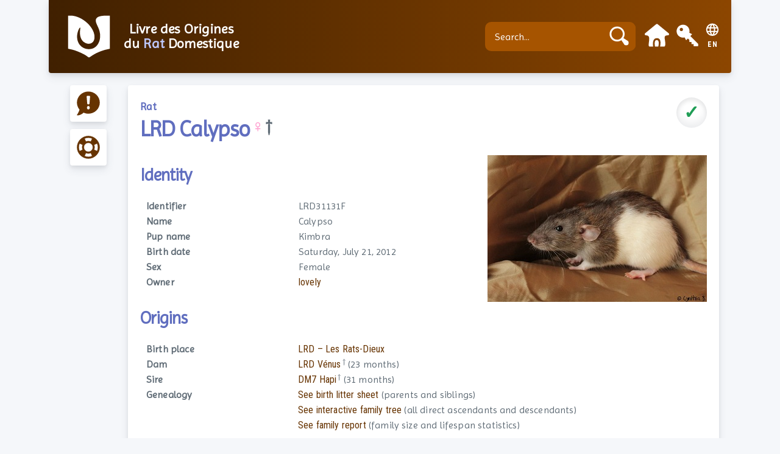

--- FILE ---
content_type: text/html; charset=UTF-8
request_url: https://lord.srfa.info/rats/view/31131
body_size: 31605
content:
<!DOCTYPE html>
<html>
<head>
    <meta charset="utf-8">    <meta name="viewport" content="width=device-width, initial-scale=1">
    <title>
        LRD Calypso -
        LORD    </title>
    <link href="/favicon.ico" type="image/x-icon" rel="icon"><link href="/favicon.ico" type="image/x-icon" rel="shortcut icon">
    <link href="https://fonts.googleapis.com/css2?family=Imprima&family=Alegreya:ital,wght@0,300;0,400;0,500;0,700;1,400;1,700&display=swap" rel="stylesheet">
    <link href="https://fonts.googleapis.com/css?family=Roboto+Condensed:300,400,500,700" rel="stylesheet">

    <link rel="stylesheet" href="https://cdn.jsdelivr.net/npm/normalize.css@8.0.1/normalize.css">

    <link rel="stylesheet" href="/css/milligram.min.css">    <link rel="stylesheet" href="/css/lord.css">    <link rel="stylesheet" href="/css/language.css">    <link rel="stylesheet" href="/css/mobile.css">    <link rel="stylesheet" href="/css/from-md.css">    <script src="/js/messages.js"></script>
            
    <link rel="apple-touch-icon" sizes="180x180" href="/img/apple-touch-icon.png">
    <link rel="icon" type="image/png" sizes="144x144" href="/img/lord.icon.144x144.png">
    <link rel="icon" type="image/png" sizes="48x48" href="/img/favicon-48x48.png">
    <link rel="icon" type="image/png" sizes="32x32" href="/img/favicon-32x32.png">
    <link rel="icon" type="image/png" sizes="16x16" href="/img/favicon-16x16.png">
    <link rel="mask-icon" href="/img/safari-pinned-tab.svg" color="#663300">
    <meta name="msapplication-TileColor" content="#663300">
    <meta name="theme-color" content="#663300">
    <link rel="manifest" href="/manifest.webmanifest" crossorigin="use-credentials">
</head>
<body>
    <nav class="top-nav">
        <div class="top-nav-title">
            <a href="/"><img alt="LORD Logo: Book with a Rat Tail" title="Landing page" src="/img/lord.icon.contour.svg" /></a>
            <a href="/" class="hide-on-mobile">Livre des Origines <br>du <span>Rat</span> Domestique</td></a>
        </div>
        <div class="top-nav-links">

            <!-- Search form -->
            <form method="post" accept-charset="utf-8" class="searchbar" name="searchbar" action="/lord/parse"><div style="display:none;"><input type="hidden" name="_csrfToken" autocomplete="off" value="bcelVqdqEKJAEA0CJnOBFMeiq3iUieDnGLrM0L6DTo8Rjc2Ut23LiCLsObYu5DGsMsggUD2xCf79uARZtkIoFFua03HMmFY/opKbHfG70tEv2f7ohrB5uyXurqHWD665RIhdhxrVUJwD+UI0CYk/nQ=="></div>            <div class="input text"><input type="text" name="key" id="searchbarname" placeholder="Search..." aria-label="Search..."></div>            <div class="submit"><input type="submit" value="Submit"></div>            <div style="display:none;"><input type="hidden" name="_Token[fields]" autocomplete="off" value="e118064743bdd5f76a2715e88cfc2709ce6b4faa%3A"><input type="hidden" name="_Token[unlocked]" autocomplete="off" value=""></div></form>
            <!-- Login or access dashboard -->
            <a href="/users/home"><img src="/img/icon-home-closed.svg" alt="Dashboard" title="Dashboard" width="40"></a>            <a href="/users/login?redirect=%2Frats%2Fview%2F31131"><img src="/img/icon-key.svg" alt="Login" title="Log in" width="40"></a>            <div class="flag">
                <img src="/img/icon-i18n.svg" class="language-icon" alt="">                <div class="dropdown">
                    <button class="dropbtn">EN</button>
                    <div class="dropdown-content">
                                                    <a href="/lord/switch-language/en_US">English</a>                                                    <a href="/lord/switch-language/fr_FR">Français</a>                                            </div>
                </div>
            </div>
        </div>
    </nav>
    <main class="main">
        <div class="container">
                        

    <div class="row">
        <aside class="column">
            <div class="side-nav">
                <div class="side-nav-group">
                    <div class="tooltip">
    <a href="/issues/add/%2Frats%2Fview%2F31131"><img src="/img/icon-report.svg" class="side-nav-icon" alt="Report"></a>    <span class="tooltiptext">Report a problem</span>
</div>

<div class="tooltip">
    <a href="/categories/view/6"><img src="/img/icon-help.svg" class="side-nav-icon" alt="Help"></a>    <span class="tooltiptext">Get help</span>
</div>
                </div>

                            </div>
        </aside>

        <div class="column-responsive column-90">
            <div class="rats view content">
                <div class="sheet-heading">
                    <div class="sheet-title pretitle">Rat</div>
                    <div class="tooltip-state">
                        <div class="current-statemark statecolor_2">✓</div>
                        <span class="tooltiptext-state hide-on-mobile">Validated</span>
                    </div>
                </div>

                <h1>
                    <!-- to be improved -->
                    LRD Calypso<span class="sexcolor_F"> ♀</span><span> †</span>                </h1>

                <!-- special highlighted subtitle if the sheet needs user action -->
                
                <!-- special highlighted subtitle if the sheet is not reliable -->
                
                <div class="row row-reverse row-with-photo">
                    <div class="column-responsive column-60">
                        <h2>Identity</h2>
                        <table class="aside-photo">
                            <tr>
                                <th>Identifier</th>
                                <td>LRD31131F</td>
                            </tr>
                            <tr>
                                <th>Name</th>
                                <td>Calypso</td>
                            </tr>
                            <tr>
                                <th>Pup name</th>
                                <td>Kimbra</td>
                            </tr>
                            <tr>
                                <th>Birth date</th>
                                <td>Saturday, July 21, 2012</td>
                            </tr>
                            <tr>
                                <th>Sex</th>
                                <td>Female</td>
                            </tr>
                            <tr>
                                <th>Owner</th>
                                <td><a href="/users/view/2140">lovely</a></td>
                            </tr>
                        </table>
                    </div>

                                            <div class="column column-photo">
                                                            <img src="/uploads/300413_144014_LORD_yXqnD9.jpg" alt="LRD31131F">                                                    </div>
                    
                </div>
                <h2>Origins</h2>
                    <table class="condensed unfold">
                        <tr>
                            <th>Birth place</th>
                            <td><a href="/ratteries/view/383">LRD – Les Rats-Dieux</a></td>
                        </tr>
                        <tr>
                            <th>Dam</th>
                            <!-- Display field should be better managed (dagger and age in a "full name with age" field) -->
                            <td><a href="/rats/view/27440">LRD Vénus</a><sup> †</sup> (23 months)                                </td>
                        </tr>
                        <tr>
                            <th>Sire</th>
                            <td><a href="/rats/view/26850">DM7 Hapi</a><sup> †</sup> (31 months)                                </td>
                        </tr>
                        <tr>
                            <th>Genealogy</th>
                            <td><a href="/litters/view/312">See birth litter sheet</a> (parents and siblings)</td>
                        </tr>
                        <tr>
                            <th></th>
                            <td><a href="/rats/pedigree/31131">See interactive family tree</a> (all direct ascendants and descendants)</td>
                        </tr>
                        <tr>
                            <th></th>
                            <td><a href="/rats/family/31131">See family report</a> (family size and lifespan statistics)</td>
                        </tr>
                    </table>

                <h2>Description</h2>
                    <table class="condensed">
                        <tr>
                            <th>Variety</th>
                            <td>Agouti hooded  dumbo straight</td>
                        </tr>
                        <tr>
                            <th>Color</th>
                            <td><a href="/colors/view/2">Agouti</a></td>
                        </tr>
                        <tr>
                            <th>Dilution</th>
                            <td><a href="/dilutions/view/1">No dilution</a></td>
                        </tr>
                        <tr>
                            <th>Marking</th>
                            <td><a href="/markings/view/4">Hooded</a></td>
                        </tr>
                        <tr>
                            <th>Earset</th>
                            <td><a href="/earsets/view/3">Dumbo</a></td>
                        </tr>
                        <tr>
                            <th>Coat</th>
                            <td><a href="/coats/view/2">Straight</a></td>
                        </tr>
                        <tr>
                            <th>Eyecolor</th>
                            <td><a href="/eyecolors/view/2">Black</a></td>
                        </tr>
                        <tr>
                            <th>Singularities</th>
                            <td>
                                None                            </td>
                        </tr>
                    </table>

                <h2>Health</h2>
                <table class="condensed unfold">
                    <tr>
                        <th>Is alive?</th>
                        <td>No</td>
                    </tr>
                    <tr>
                        <th>Age at death</th>
                        <td>24 months</td>
                    </tr>
                                            <tr>
                            <th>Death date</th>
                            <td>20/07/2014</td>
                        </tr>
                                                                <tr>
                            <th>Death category</th>
                            <td><a href="/death-primary-causes/view/14">Other</a></td>
                        </tr>
                        <tr>
                            <th>Death cause</th>
                            <td>Not Available</td>
                        </tr>
                                                                <tr>
                            <th>Euthanized?</th>
                            <td>Not Available</td>
                        </tr>
                        <tr>
                            <th>Diagnosed by vet?</th>
                            <td>Not Available</td>
                            </tr>
                        <tr>
                            <th>Post-mortem analyses?</th>
                            <td>Not Available</td>
                        </tr>
                                    </table>

                                    <h2>Comments</h2>
                    <div class="text">
                        <blockquote>
                            <div class="markdown">
                                <p>Décès : Pneumothorax (vu qu’elle était en bonne santé et qu’elle a déclenché ça soudainement, la véto pense à une mauvaise chute ou un pneumothorax spontané)</p>
                            </div>
                        </blockquote>
                    </div>
                    <div class="spacer"> </div>
                
                                    <h2>Bred litters</h2>

                    <div class="related">
                                                    <details>
                                <summary>
                                    28/03/2013 – 7 pups with IND Cronos                                </summary>
                                <div class="button-raised">
                                    <a href="/litters/view/3480" class="button float-right">See litter</a>                                </div>
                                

<!-- for rats/my tab -->
    <div class="table-responsive">
        <!-- in tabs, style is that of 'rats' element -->
                    <table class="summary">
                    <thead>
                                                    <th>State</th>
                                                    <th>Identifier</th>
                                                    <th class="hide-on-mobile">Prefix</th>
                                                    <th>Name</th>
                                                    <th class="hide-on-mobile">Pup Name</th>
                                                                    <th>Age</th>
                                                    <th>Death cause</th>
                                                    <th>Owner</th>
                                                    <th class="parent">Sex</th>
                                                    <th class="actions-title hide-on-mobile">Actions</th>
                        </thead>
            <tbody>
                                    <tr>
                                                                            <td><span class="statecolor_2">✓</span></td>
                                                                            <td><a href="/rats/view/34566">LRD34566M</a></td>
                                                                            <td class="hide-on-mobile"><span class="nowrap">LRD</span></td>
                                                                            <td>Ciel<sup> †</sup></td>
                                                                            <td class="hide-on-mobile">Brownie</td>
                                                                                                    <td class="nowrap">25 mo</td>
                                                                            <td>Undetermined cause </td>
                                                                            <td><a href="/users/view/2885">Calomuse</a></td>
                                                                            <td class="parent sexcolor_M">♂</td>
                                                                            <td class="actions hide-on-mobile">
                                <span class="nowrap">
                                                                            <span class="disabled">
                                            <img src="/img/icon-edit.svg" url="" class="action-icon disabled" alt="Edit Rat">                                        </span>
                                                                                                                <span class="disabled">
                                            <img src="/img/icon-declare-death.svg" url="" class="action-icon disabled" alt="Declare Death">                                        </span>
                                                                    </span>
                            </td>
                                            </tr>
                                    <tr>
                                                                            <td><span class="statecolor_2">✓</span></td>
                                                                            <td><a href="/rats/view/34567">LRD34567M</a></td>
                                                                            <td class="hide-on-mobile"><span class="nowrap">LRD</span></td>
                                                                            <td>Cookie<sup> †</sup></td>
                                                                            <td class="hide-on-mobile"></td>
                                                                                                    <td class="nowrap">31 mo</td>
                                                                            <td>Undetermined cause </td>
                                                                            <td><a href="/users/view/2">Non inscrit</a></td>
                                                                            <td class="parent sexcolor_M">♂</td>
                                                                            <td class="actions hide-on-mobile">
                                <span class="nowrap">
                                                                            <span class="disabled">
                                            <img src="/img/icon-edit.svg" url="" class="action-icon disabled" alt="Edit Rat">                                        </span>
                                                                                                                <span class="disabled">
                                            <img src="/img/icon-declare-death.svg" url="" class="action-icon disabled" alt="Declare Death">                                        </span>
                                                                    </span>
                            </td>
                                            </tr>
                                    <tr>
                                                                            <td><span class="statecolor_2">✓</span></td>
                                                                            <td><a href="/rats/view/34569">LRD34569F</a></td>
                                                                            <td class="hide-on-mobile"><span class="nowrap">LRD</span></td>
                                                                            <td>Hélie<sup> †</sup></td>
                                                                            <td class="hide-on-mobile"></td>
                                                                                                    <td class="nowrap">11 mo</td>
                                                                            <td>Undetermined cause </td>
                                                                            <td><a href="/users/view/2886">mike51</a></td>
                                                                            <td class="parent sexcolor_F">♀</td>
                                                                            <td class="actions hide-on-mobile">
                                <span class="nowrap">
                                                                            <span class="disabled">
                                            <img src="/img/icon-edit.svg" url="" class="action-icon disabled" alt="Edit Rat">                                        </span>
                                                                                                                <span class="disabled">
                                            <img src="/img/icon-declare-death.svg" url="" class="action-icon disabled" alt="Declare Death">                                        </span>
                                                                    </span>
                            </td>
                                            </tr>
                                    <tr>
                                                                            <td><span class="statecolor_2">✓</span></td>
                                                                            <td><a href="/rats/view/34565">LRD34565M</a></td>
                                                                            <td class="hide-on-mobile"><span class="nowrap">LRD</span></td>
                                                                            <td>Oréo<sup> †</sup></td>
                                                                            <td class="hide-on-mobile"></td>
                                                                                                    <td class="nowrap">29 mo</td>
                                                                            <td>Undetermined cause </td>
                                                                            <td><a href="/users/view/2">Non inscrit</a></td>
                                                                            <td class="parent sexcolor_M">♂</td>
                                                                            <td class="actions hide-on-mobile">
                                <span class="nowrap">
                                                                            <span class="disabled">
                                            <img src="/img/icon-edit.svg" url="" class="action-icon disabled" alt="Edit Rat">                                        </span>
                                                                                                                <span class="disabled">
                                            <img src="/img/icon-declare-death.svg" url="" class="action-icon disabled" alt="Declare Death">                                        </span>
                                                                    </span>
                            </td>
                                            </tr>
                                    <tr>
                                                                            <td><span class="statecolor_2">✓</span></td>
                                                                            <td><a href="/rats/view/34568">LRD34568F</a></td>
                                                                            <td class="hide-on-mobile"><span class="nowrap">LRD</span></td>
                                                                            <td>Rem<sup> †</sup></td>
                                                                            <td class="hide-on-mobile">Tiramisu</td>
                                                                                                    <td class="nowrap">27 mo</td>
                                                                            <td>Undetermined cause </td>
                                                                            <td><a href="/users/view/2140">lovely</a></td>
                                                                            <td class="parent sexcolor_F">♀</td>
                                                                            <td class="actions hide-on-mobile">
                                <span class="nowrap">
                                                                            <span class="disabled">
                                            <img src="/img/icon-edit.svg" url="" class="action-icon disabled" alt="Edit Rat">                                        </span>
                                                                                                                <span class="disabled">
                                            <img src="/img/icon-declare-death.svg" url="" class="action-icon disabled" alt="Declare Death">                                        </span>
                                                                    </span>
                            </td>
                                            </tr>
                                    <tr>
                                                                            <td><span class="statecolor_2">✓</span></td>
                                                                            <td><a href="/rats/view/34563">LRD34563M</a></td>
                                                                            <td class="hide-on-mobile"><span class="nowrap">LRD</span></td>
                                                                            <td>Sûria<sup> †</sup></td>
                                                                            <td class="hide-on-mobile">Nesquik</td>
                                                                                                    <td class="nowrap">21 mo</td>
                                                                            <td>Undetermined cause </td>
                                                                            <td><a href="/users/view/2140">lovely</a></td>
                                                                            <td class="parent sexcolor_M">♂</td>
                                                                            <td class="actions hide-on-mobile">
                                <span class="nowrap">
                                                                            <span class="disabled">
                                            <img src="/img/icon-edit.svg" url="" class="action-icon disabled" alt="Edit Rat">                                        </span>
                                                                                                                <span class="disabled">
                                            <img src="/img/icon-declare-death.svg" url="" class="action-icon disabled" alt="Declare Death">                                        </span>
                                                                    </span>
                            </td>
                                            </tr>
                                    <tr>
                                                                            <td><span class="statecolor_2">✓</span></td>
                                                                            <td><a href="/rats/view/34564">LRD34564M</a></td>
                                                                            <td class="hide-on-mobile"><span class="nowrap">LRD</span></td>
                                                                            <td>Tirany<sup> †</sup></td>
                                                                            <td class="hide-on-mobile">Crispy cake</td>
                                                                                                    <td class="nowrap">26 mo</td>
                                                                            <td>Old age, natural death </td>
                                                                            <td><a href="/users/view/3095">wonderland</a></td>
                                                                            <td class="parent sexcolor_M">♂</td>
                                                                            <td class="actions hide-on-mobile">
                                <span class="nowrap">
                                                                            <span class="disabled">
                                            <img src="/img/icon-edit.svg" url="" class="action-icon disabled" alt="Edit Rat">                                        </span>
                                                                                                                <span class="disabled">
                                            <img src="/img/icon-declare-death.svg" url="" class="action-icon disabled" alt="Declare Death">                                        </span>
                                                                    </span>
                            </td>
                                            </tr>
                            </tbody>
        </table>
    </div>
                            </details>
                                            </div>
                                <div class="signature">
                    &mdash; Created on 08/08/2012 by lovely.  Last modified on 27/07/2014.                </div>
            </div>

            <!-- ugly style to be replaced later by state->css_property -->


            <!-- Show private information to owner and staff only -->
                    </div>
    </div>

<link rel="stylesheet" href="/css/statebar.css">        </div>
    </main>
    <footer>
        <div class="footer_section">
            <h5><a href="/articles/view/1">Guides</a></h5>
            <a href="/faqs/all">F.A.Q.</a>
            <a href="/articles/all">Full guides</a>
            <a href="/articles/view/2">Code of conduct</a>
            <a href="/articles/view/3">Contributing</a>
            <a href="/articles/view/4">I want a LORD</a>
        </div>
        <div class="footer_section">
            <h5>About</h5>
            <a href="/articles/view/5">History</a>
            <a href="/articles/view/6">What’s New?</a>
            <a href="/articles/view/7">Staff</a>
            <a href="/articles/view/8">Credits</a>
            <a href="/articles/view/9">Legal Notice</a>
        </div>
        <div class="footer_section">
            <h5>Statistics</h5>
            <div class="footer_subsection">
                <a href="/lord/webstats">Site statistics</a>
                <a href="/lord/stats">Rat statistics</a>
            </div>
            <h5><a href="/ratteries/locate/">Rattery map</a></h5>
            <h5><a href="/lord/contact/">Contact</a></h5>
        </div>
        <div class="footer_center hide-on-tablet">
            <!--<img src="/img/lord.footer.svg" width="105"/>-->
            <img src="/img/lord.shield.clean.svg" width="110"/>
            <div class="shieldline">Livre des Origines<br>du <span>Rat</span> Domestique</div>
            <div class="versionline">Version 2.2 – “Cake”</div>
        </div>
        <div class="footer_section">
            <div class="footer_subsection">
                <h5>Links</h5>
                <a href="/articles/view/10">Websites</a>
                <a href="/articles/view/11">Forums</a>
                <a href="/articles/view/12">Associations</a>
                <a href="/articles/view/13">Social</a>
                <a href="/articles/view/14">Partners</a>
            </div>
        </div>
        <div class="footer_largersection">
            <div class="logoblock">
                <!-- <div class="hide-on-tablet"></div><a href="https://cakephp.org/"><img src="/img/logo-cake.svg" width="100"/></a><a href="https://github.com/VigiePirate/CakeLORD"><img src="/img/logo-github.black.svg" width="60"/></a><a href="https://www.srfa.info"><img src="/img/logo-srfa.black.svg" width="80"/></a> -->
                <div class="hide-on-tablet"></div><a href="https://cakephp.org/"><img src="/img/logo-cake.svg" width="100"/></a><a href="https://github.com/VigiePirate/CakeLORD"><img src="/img/logo-github.svg" width="60"/></a><a href="https://www.srfa.info"><img src="/img/logo-srfa.svg" width="80"/></a>
            </div>
        <div class="creditline">
            © 2025 – All rights reserved<br>
            Texts and images are not free of right <br>
            Source code is open and distributed under GPL license <br>
            Service is free of charge, hosted and maintained by SRFA        </div>
    </footer>
</body>
</html>


--- FILE ---
content_type: text/css
request_url: https://lord.srfa.info/css/milligram.min.css
body_size: 12443
content:
/*!
 * Milligram v1.3.0
 * https://milligram.io
 *
 * Copyright (c) 2019 CJ Patoilo
 * Licensed under the MIT license
 */

*, *:after, *:before {
    box-sizing: inherit
}

html {
    box-sizing: border-box;
    font-size: 62.5%
}

body {
    color: #606c76;
    font-family: 'Roboto', 'Helvetica Neue', 'Helvetica', 'Arial', sans-serif;
    font-size: 1.6em;
    font-weight: 300;
    letter-spacing: .01em;
    line-height: 1.6
}

blockquote {
    border-left: 0.3rem solid #d1d1d1;
    margin-left: 0;
    margin-right: 0;
    padding: 1rem 1.5rem
}

blockquote *:last-child {
    margin-bottom: 0
}

.button, button, input[type='button'], input[type='reset'], input[type='submit'] {
    background-color: #d33c43;
    border: 0.1rem solid #d33c43;
    border-radius: .4rem;
    color: #fff;
    cursor: pointer;
    display: inline-block;
    font-size: 1.1rem;
    font-weight: 700;
    height: 3.8rem;
    letter-spacing: .1rem;
    line-height: 3.8rem;
    padding: 0 3.0rem;
    text-align: center;
    text-decoration: none;
    text-transform: uppercase;
    white-space: nowrap
}

.button:focus, .button:hover, button:focus, button:hover, input[type='button']:focus, input[type='button']:hover, input[type='reset']:focus, input[type='reset']:hover, input[type='submit']:focus, input[type='submit']:hover {
    background-color: #606c76;
    border-color: #606c76;
    color: #fff;
    outline: 0
}

.button[disabled], button[disabled], input[type='button'][disabled], input[type='reset'][disabled], input[type='submit'][disabled] {
    cursor: default;
    opacity: .5
}

.button[disabled]:focus, .button[disabled]:hover, button[disabled]:focus, button[disabled]:hover, input[type='button'][disabled]:focus, input[type='button'][disabled]:hover, input[type='reset'][disabled]:focus, input[type='reset'][disabled]:hover, input[type='submit'][disabled]:focus, input[type='submit'][disabled]:hover {
    background-color: #d33c43;
    border-color: #d33c43
}

.button.button-outline, button.button-outline, input[type='button'].button-outline, input[type='reset'].button-outline, input[type='submit'].button-outline {
    background-color: transparent;
    color: #d33c43
}

.button.button-outline:focus, .button.button-outline:hover, button.button-outline:focus, button.button-outline:hover, input[type='button'].button-outline:focus, input[type='button'].button-outline:hover, input[type='reset'].button-outline:focus, input[type='reset'].button-outline:hover, input[type='submit'].button-outline:focus, input[type='submit'].button-outline:hover {
    background-color: transparent;
    border-color: #606c76;
    color: #606c76
}

.button.button-outline[disabled]:focus, .button.button-outline[disabled]:hover, button.button-outline[disabled]:focus, button.button-outline[disabled]:hover, input[type='button'].button-outline[disabled]:focus, input[type='button'].button-outline[disabled]:hover, input[type='reset'].button-outline[disabled]:focus, input[type='reset'].button-outline[disabled]:hover, input[type='submit'].button-outline[disabled]:focus, input[type='submit'].button-outline[disabled]:hover {
    border-color: inherit;
    color: #d33c43
}

.button.button-clear, button.button-clear, input[type='button'].button-clear, input[type='reset'].button-clear, input[type='submit'].button-clear {
    background-color: transparent;
    border-color: transparent;
    color: #d33c43
}

.button.button-clear:focus, .button.button-clear:hover, button.button-clear:focus, button.button-clear:hover, input[type='button'].button-clear:focus, input[type='button'].button-clear:hover, input[type='reset'].button-clear:focus, input[type='reset'].button-clear:hover, input[type='submit'].button-clear:focus, input[type='submit'].button-clear:hover {
    background-color: transparent;
    border-color: transparent;
    color: #606c76
}

.button.button-clear[disabled]:focus, .button.button-clear[disabled]:hover, button.button-clear[disabled]:focus, button.button-clear[disabled]:hover, input[type='button'].button-clear[disabled]:focus, input[type='button'].button-clear[disabled]:hover, input[type='reset'].button-clear[disabled]:focus, input[type='reset'].button-clear[disabled]:hover, input[type='submit'].button-clear[disabled]:focus, input[type='submit'].button-clear[disabled]:hover {
    color: #d33c43
}

code {
    background: #f4f5f6;
    border-radius: .4rem;
    font-size: 86%;
    margin: 0 .2rem;
    padding: .2rem .5rem;
    white-space: nowrap
}

pre {
    background: #f4f5f6;
    border-left: 0.3rem solid #d33c43;
    overflow-y: hidden
}

pre>code {
    border-radius: 0;
    display: block;
    padding: 1rem 1.5rem;
    white-space: pre
}

hr {
    border: 0;
    border-top: 0.1rem solid #f4f5f6;
    margin: 3.0rem 0
}

input[type='email'], input[type='number'], input[type='password'], input[type='search'], input[type='tel'], input[type='text'], input[type='url'], input[type='color'], input[type='date'], input[type='month'], input[type='week'], input[type='datetime'], input[type='datetime-local'], input:not([type]), textarea, select {
    background-color: transparent;
    border: 0.1rem solid #d1d1d1;
    border-radius: .4rem;
    box-shadow: none;
    box-sizing: inherit;
    height: 3.8rem;
    padding: .6rem 1.0rem;
    width: 100%
}

input[type='email']:focus, input[type='number']:focus, input[type='password']:focus, input[type='search']:focus, input[type='tel']:focus, input[type='text']:focus, input[type='url']:focus, input[type='color']:focus, input[type='date']:focus, input[type='month']:focus, input[type='week']:focus, input[type='datetime']:focus, input[type='datetime-local']:focus, input:not([type]):focus, textarea:focus, select:focus {
    border-color: #606c76;
    outline: 0
}

select {
    padding-right: 3.0rem
}

textarea {
    min-height: 6.5rem
}

label, legend {
    display: block;
    font-size: 2.0rem;
    font-weight: 700;
    margin-bottom: 2.0rem
}

fieldset {
    border-width: 0;
    padding: 0
}

input[type='checkbox'], input[type='radio'] {
    display: inline
}

.label-inline {
    display: inline-block;
    font-weight: normal;
    margin-left: .5rem
}

.container {
    margin: 0 auto;
    max-width: 112.0rem;
    padding: 0 2.0rem;
    position: relative;
    width: 100%
}

.row {
    display: flex;
    flex-direction: column;
    padding: 0;
    width: 100%
}

.row.row-no-padding {
    padding: 0
}

.row.row-no-padding>.column {
    padding: 0
}

.row.row-wrap {
    flex-wrap: wrap
}

.row.row-top {
    align-items: flex-start
}

.row.row-bottom {
    align-items: flex-end
}

.row.row-center {
    align-items: center
}

.row.row-stretch {
    align-items: stretch
}

.row.row-baseline {
    align-items: baseline
}

.row .column {
    display: block;
    flex: 1 1 auto;
    margin-left: 0;
    max-width: 100%;
    width: 100%
}

.row .column.column-offset-10 {
    margin-left: 10%
}

.row .column.column-offset-20 {
    margin-left: 20%
}

.row .column.column-offset-25 {
    margin-left: 25%
}

.row .column.column-offset-33, .row .column.column-offset-34 {
    margin-left: 33.3333%
}

.row .column.column-offset-50 {
    margin-left: 50%
}

.row .column.column-offset-66, .row .column.column-offset-67 {
    margin-left: 66.6666%
}

.row .column.column-offset-75 {
    margin-left: 75%
}

.row .column.column-offset-80 {
    margin-left: 80%
}

.row .column.column-offset-90 {
    margin-left: 90%
}

.row .column.column-10 {
    flex: 0 0 10%;
    max-width: 10%
}

.row .column.column-20 {
    flex: 0 0 20%;
    max-width: 20%
}

.row .column.column-25 {
    flex: 0 0 25%;
    max-width: 25%
}

.row .column.column-33, .row .column.column-34 {
    flex: 0 0 33.3333%;
    max-width: 33.3333%
}

.row .column.column-40 {
    flex: 0 0 40%;
    max-width: 40%
}

.row .column.column-50 {
    flex: 0 0 50%;
    max-width: 50%
}

.row .column.column-60 {
    flex: 0 0 60%;
    max-width: 60%
}

.row .column.column-66, .row .column.column-67 {
    flex: 0 0 66.6666%;
    max-width: 66.6666%
}

.row .column.column-75 {
    flex: 0 0 75%;
    max-width: 75%
}

.row .column.column-80 {
    flex: 0 0 80%;
    max-width: 80%
}

.row .column.column-95 {
    flex: 0 0 95%;
    max-width: 95%
}

.row .column .column-top {
    align-self: flex-start
}

.row .column .column-bottom {
    align-self: flex-end
}

.row .column .column-center {
    -ms-grid-row-align: center;
    align-self: center
}

.row .column-responsive {
    display: block;
    flex: 1 1 auto;
    margin-left: 0;
    max-width: 100%;
    width: 100%
}

@media (min-width: 640px) {
    .row {
        flex-direction: row;
        margin-left: -1.0rem;
        width: calc(100% + 2.0rem)
    }

    .row .column {
        margin-bottom: inherit;
        padding: 0 1.0rem
    }

    .row .column-responsive {
        margin-bottom: inherit;
        padding: 0 1.0rem
    }

    .row .column-responsive.column-10 {
        flex: 0 0 10%;
        max-width: 10%
    }

    .row .column-responsive.column-20 {
        flex: 0 0 20%;
        max-width: 20%
    }

    .row .column-responsive.column-25 {
        flex: 0 0 25%;
        max-width: 25%
    }

    .row .column-responsive.column-33, .row .column-responsive.column-34 {
        flex: 0 0 33.3333%;
        max-width: 33.3333%
    }

    .row .column-responsive.column-40 {
        flex: 0 0 40%;
        max-width: 40%
    }

    .row .column-responsive.column-50 {
        flex: 0 0 50%;
        max-width: 50%
    }

    .row .column-responsive.column-60 {
        flex: 0 0 60%;
        max-width: 60%
    }

    .row .column-responsive.column-66, .row .column-responsive.column-67 {
        flex: 0 0 66.6666%;
        max-width: 66.6666%
    }

    .row .column-responsive.column-75 {
        flex: 0 0 75%;
        max-width: 75%
    }

    .row .column-responsive.column-80 {
        flex: 0 0 80%;
        max-width: 80%
    }

    .row .column-responsive.column-95 {
        flex: 0 0 95%;
        max-width: 95%
    }
}

a {
    color: #d33c43;
    text-decoration: none
}

a:focus, a:hover {
    color: #606c76
}

dl, ol, ul {
    list-style: none;
    margin-top: 0;
    padding-left: 0
}

dl dl, dl ol, dl ul, ol dl, ol ol, ol ul, ul dl, ul ol, ul ul {
    font-size: 90%;
    margin: 1.5rem 0 1.5rem 3.0rem
}

ol {
    list-style: decimal inside
}

ul {
    list-style: circle inside
}

.button, button, dd, dt, li {
    margin-bottom: 1.0rem
}

fieldset, input, select, textarea {
    margin-bottom: 1.5rem
}

blockquote, dl, figure, form, ol, p, pre, table, ul {
    margin-bottom: 0
}

table {
    border-spacing: 0;
    width: 100%
}

td, th {
    border-bottom: 0.1rem solid #e1e1e1;
    padding: 1.2rem 1.5rem;
    text-align: left
}

td:first-child, th:first-child {
    padding-left: 0
}

td:last-child, th:last-child {
    padding-right: 0
}

@media screen and (max-width: 640px) {
    table {
        border-spacing: 0;
        display: flex;
        width: 100%
    }

    table thead {
        border-right: solid 0.1rem #e1e1e1
    }

    table thead td, table thead th {
        padding-left: 0
    }

    table thead td:first-child, table thead th:first-child {
        padding-left: 0
    }

    table thead td:last-child, table thead th:last-child {
        padding-right: 1.2rem
    }

    table tbody {
        display: flex;
        overflow-x: auto;
        white-space: nowrap
    }

    table tbody tr {
        border-right: solid 0.1rem #e1e1e1
    }

    table tbody tr:last-child {
        border-right: none
    }

    table td, table th {
        display: block
    }

    table td:first-child, table th:first-child {
        padding-left: 1.2rem
    }

    table td:last-child, table th:last-child {
        padding-right: 1.2rem
    }
}

b, strong {
    font-weight: bold
}

p {
    margin-top: 0
}

h1, h2, h3, h4, h5, h6 {
    font-weight: 300;
    letter-spacing: -.1rem;
    margin-bottom: 2.0rem;
    margin-top: 0
}

h1 {
    font-size: 4.6rem;
    line-height: 1.2
}

h2 {
    font-size: 3.6rem;
    line-height: 1.25
}

h3 {
    font-size: 2.8rem;
    line-height: 1.3
}

h4 {
    font-size: 2.2rem;
    letter-spacing: -.08rem;
    line-height: 1.35
}

h5 {
    font-size: 1.8rem;
    letter-spacing: -.05rem;
    line-height: 1.5
}

h6 {
    font-size: 1.6rem;
    letter-spacing: 0;
    line-height: 1.4
}

img {
    max-width: 100%
}

.clearfix:after {
    clear: both;
    content: ' ';
    display: table
}

.float-left {
    float: left
}

.float-right {
    float: right
}
/*# sourceMappingURL=milligram.min.css.map */


--- FILE ---
content_type: text/css
request_url: https://lord.srfa.info/css/lord.css
body_size: 26054
content:
/* Utils */
.hide-everywhere {
  display:none !important;
}

/* Miligram overrides */
a {
  font-family: "Roboto Condensed"; /* "Alegreya", serif; */
  color: #663300;
}

a:visited, a:focus, a:hover {
  color: #a65400;
}

p {
  margin-bottom:1rem;
}

.staff {
  color:#d33c44;
}

.row .column.column-90 {
  flex: 0 0 90%;
  max-width: 90%;
}

.row-with-photo {
  align-items: center;
}

.row-with-avatar {
  align-items: flex-start;
}

.row-hfill {
  display: flex;
  justify-content: space-between;
}

summary {
  font-family: "Imprima", "Lucida Sans Unicode", sans-serif;
  font-weight: bold;
  font-size:2.2rem;
  color: #606ebf;
  padding-left: 1rem;
  margin-bottom: 0.5rem;
  cursor: pointer;
}

summary.faq {
  font-size:1.8rem !important;
}

summary:focus, summary:hover {
  background-color:#ebeefa;
  outline:none;
}

details > summary.h2 {
  font-size:2.8rem;
  padding-left: 0;
  margin-bottom: 1.5rem;
}

details > summary.legend {
  font-size:2.4rem;
  padding-left: 0;
  margin-top: 2rem;
  margin-bottom: 1rem;
}

details:last-of-type {
  margin-bottom:1.5rem;
}

details[open]:last-of-type {
  margin-bottom:0 !important;
}

h1, h2, h3, h4, h5, .pretitle a, .link-title a {
  font-weight: bold;
  font-family: "Imprima", "Lucida Sans Unicode", sans-serif;
  color: #606ebf;
  hyphens: manual;
}

.pretitle a:hover, .pretitle a:focus,
.link-title a:hover, .link-title a:focus {
  /*background-color: #ebeefa;*/
  background-color: #edf0fc;
}

h1 {
  font-size:3.6rem; /* 3.6 */
  line-height:1.25;
}

h1 span, h3 span {
  color: #606c76;
  vertical-align: top;
  font-size: 75%;
}

.shortlist {
  margin-bottom:.25rem !important;
}

.shortlist + p {
  padding-left: 0.75rem !important;
}

/* ugly stuff that should be improved later for on/off ratteries */
.rotate {
  display:inline-block;
  -webkit-transform:rotate(330deg);
  font-weight: bold;
  min-width:0.75em;
}

a.rotate {
  color: #606c76;
  font-weight: bold;
}

.sun, a.sun {
  color: #ffd42a;
  font-weight: bold;
  font-family: unset;
}
/* end of ugly stuff */

h2 {
  font-size:2.8rem; /*2.8*/
  line-height:1.3;
}

.column-66>h2 {
  margin-top:0;
}

h3 {
  font-size:2.2rem; /*2.2*/
  letter-spacing:0rem; /* -.08rem; */
  line-height:1.35;
}

h4 {
  font-size:1.8rem;
  letter-spacing:0rem; /* -.05rem; */
  line-height:1.5;
}

h5 {
  margin-bottom: 0.5rem;
}

.pretitle {
  font-family: "Imprima", "Lucida Sans Unicode", sans-serif;
  font-weight: bold;
  font-size: 1.8rem;
  color: #606ebf;
  /* in case of wrapping */
  line-height: 1.2;
  margin-top: 0.4rem;
  margin-bottom: 0.5rem;
}

.parent {
  text-align:center;
}
.parent img {
  height: 33vh;
}

.parent table {
  max-width:80%;
}

a sup {
  vertical-align: top;
  font-size: 75%;
}

/* Forms */

button, .button , .button:visited,
input[type='button'], input[type='reset'], input[type='submit'] {
  background: #663300; /* #cabcafa3*/
  border-color: #663300;
  font-family: "Roboto Condensed", serif;
  font-size: 1.6rem;
  color: #ffffff;
}

.button:hover, .button:focus, .button:active {
  color: #ffffff;
  background: #a65400;
  border-color: #a65400;/* #cabcaf; */
}

.button-staff, .button-staff:visited {
  background: #b1000c;
  border-color: #b1000c;
  color: #ffffff;
}

.button-staff:hover, .button-staff:focus, .button-staff:active {
  background: #d33c44;
  border-color: #d33c44;
  color: #ffffff;
}

.float-button {
  position:fixed;
  width:60px;
  height:60px;
  bottom:40px;
  right:40px;
}

.button-raised {
  margin-top: -3.5rem;
}

.button-raised a {
  font-size:1.2rem;
  padding: 0.5rem 1rem;
  height: 1.4rem;
  line-height: 1.2;
}

.button-group, .button-small, .button-medium {
   margin-left: auto;
}

.button-small a {
  font-size:1.2rem;
  padding: 0.5rem 1rem;
  height: 2.4rem;
  line-height: 1.2;
}

.button-medium {
  margin-top: 0.5rem !important;
}

.button-medium a {
  font-size:1.4rem;
  padding: 0.5rem 1rem;
  height: 2.8rem;
  line-height: 1.2;
}

.message-button {
  padding-top: 2rem;
  padding-bottom: 0.5rem;
}

button.personal {
  margin-top: 1.1rem !important;
}

textarea {
  height:auto;
}

legend, .legend {
  font-family: "Imprima", sans-serif;
  font-size: 2.4rem;
  color:#606ebf;
}

label {
  font-family: "Imprima", sans-serif;
  font-size: 1.8rem;
}

legend, label {
  margin-bottom: 1.2rem;
}

.sub-legend {
  font-family:"Alegreya",serif;
  font-style:italic;
  color: #90a2b1;
  margin-top: -1.25rem;
  margin-bottom: 2rem;
  line-height:1.25;
  vertical-align: top;
}

.tight-legend {
  margin-top: -1.75rem !important;
  margin-bottom: 1.5rem !important;
}

.input.radio label:not(:first-child) {
  font-size: 1.6rem;
  font-weight: normal;
}

.input.radio:nth-of-type(2n) {
  margin-top:-2.5rem;
}

.radio-complement {
  margin-left: 3rem;
  margin-top: -1.5rem;
}

input:read-only {
  background-color: #f5f7fa;
  border-color: #d1d1d1 !important;
  color: #606c76 !important;
  font-weight: normal !important;
}

.autocompleted {
    border: 1px solid #6f7db3 !important;
    border-radius: 0.4rem !important;
    color: #6076bf !important;
    background-color: #ebeefa !important;
    font-weight: bold;
    line-height: 1.5 !important;
}

.placeholder {
  color: #707e8a;
}

.tight-form {
  margin-top: -1.75rem !important;
  margin-bottom: 0.5rem !important;
}

/* Tables */

tr:hover {
  background-color: #ebeefa;
}

table {
  padding-left:1rem;
}
table.summary {
  padding-left:0rem;
}

table.summary>tbody>tr>td:last-of-type {
  text-align:right;
}
table.summary>thead>tr>th:last-of-type {
  text-align:right;
}

table.summary>tbody>tr>td {
  padding: 0em 0.5em; /* 0.2/0.5rem */
  vertical-align:top; /* middle */
  border-bottom: none;
}

table.summary>thead>tr>th {
  padding: 0em 0.5em; /* 0.2/0.5rem */
  vertical-align:top; /* middle */
}

table.summary {
  margin-bottom:1.4rem;
  font-size: 1.4rem;
}

table.aside-photo>tbody>tr>th{
  width: 44.5%; /* why? */
}

table.roles>thead>tr>th {
  white-space: normal;
  line-height: 1.1;
}

table.roles>thead>tr>th, table.roles>tbody>tr>td {
  text-align:center !important;
}

.column-photo {
  max-height: 24rem;
  overflow: visible; /* hidden ? */
  text-align: center;
  display:block;
  width: 100%;
  margin-bottom: 1rem !important;
}

.column-photo > a > img {
  padding: 0.5em;
}

.half-column-photo {
  max-height: revert;
}

.edit-photo > a {
  position: relative;
  display: inline-block;
}

.edit-photo > a:before {
  content: "";
  display: none;
  position: absolute;
  top: 6px;
  right: 6px;
  width: 30px;
  height: 30px;
  background: url('/img/cursor-edit.svg') no-repeat center center;
}

.edit-photo > a:hover:before, .edit-photo > a > img :hover, .edit-photo > a :hover {
  display: block;
  cursor: pointer;
  background-color: #c3c8e6;
}

.column-portrait {
  max-height: 30rem;
  overflow: hidden; /* hidden ? */
  margin-top: -10rem !important;
}

.column-photo, .column-portrait > img {
  display: block;
  margin: auto;
}

table.condensed.stats.histogram>tbody>tr>th>div{
  padding-right:0.5rem;
  float:right;
  min-width:8ch; /*3em for health, 8ch for coi? */
  background:#3d5299;
}

table.condensed.stats.histogram>tbody>tr>th{
  width:40%;
  color:#ffffff;
  text-align:right;
  font-size:smaller;
  font-weight:normal;
  padding:0.25em 0em 0.25em 0.5em;
  vertical-align:middle;
}

table.condensed.stats.histogram>tbody>tr>td{
  font-size:1.4rem;
  line-height:1.2em;
  padding-top:0;
  padding-bottom:0;
  vertical-align:middle;
}

table.condensed.stats>tbody>tr>th{
  width:40%;
  vertical-align:top;
}

table.condensed.stats>tbody>tr>td{
  vertical-align:top;
}

table.condensed.stats {
  vertical-align:top;
}

table.condensed {
  margin-bottom:1.5rem;
}

table {
  margin-bottom:1.5rem;
}

table.caption {
  margin-bottom: 1.5rem;
  padding: 0rem;
  vertical-align:top;
}

table.caption>tbody>tr>th {
  text-align:left;
  font-size:1.4rem;
  padding: 0rem;
  vertical-align:top;
}

table.caption>tbody>tr>td {
  text-align:right;
  font-size:1.4rem;
  padding: 0rem;
  vertical-align:top;
}

/* table.condensed>tbody>tr>td{
border-bottom: none;
padding:0rem 1rem;
}
*/

table.condensed>tbody>tr>th {
  /* border-bottom: none;
  padding:0rem 1rem;*/
  width: 26%;
}

table.review>tbody>tr>th {
  vertical-align: baseline;
}

td,th {
  border-bottom: none;
  padding:0rem 1rem;
}

.col-head {
  font-family: "Roboto Condensed";
  color: #606c76;
}

.actions, .actions-title {
  text-align: right;
}

.summary > th:last-child,
.summary > td:last-child {
  text-align: right;
}

.nowrap {
  white-space: nowrap;
}

.comment, em {
  font-family: "Alegreya", serif;
  font-style: italic;
  font-size: 1.7rem;
  line-height: 1.35;
}

td.comment > p, td.comment > * > li
{
  margin-bottom: unset;
}

.comment-head {
  vertical-align: top;
}

ul {
  list-style-type: disc;
}

ul li::marker {
  color: #606ebf;
}

ol li::marker {
  color: #606ebf;
  font-weight: bold;
}

ul, ol, dl {
  padding-left: 1.5em;
  margin-bottom: 2rem;
}

ul ul {
  margin-top: 0.5rem !important;
  margin-bottom: 0.5rem !important;
}

.message > ul > li {
  margin-bottom: 0rem;
}

.message > ul {
  margin-top: 0.5rem;
  margin-bottom: 0.5rem;
}

a.flash, a.flash:visited {
  font-weight: bold;
  font-family: "Roboto Condensed", "Imprima", sans-serif;
  color: inherit;
}

.error-message > ul li::marker {
  color: #cc1f1a;
}

.error-message > ul {
  padding-left: .5em;
  margin-bottom: 0rem;
}

ul.condensed > li {
  margin-bottom: 0rem;
}

blockquote {
  font-family: "Alegreya", serif;
  font-style: italic;
  font-size: 1.7rem;
  border-left: none;
  margin: 1em 0;
  padding: 0.5em 5rem;
  line-height: 1.5;
  position:relative;

}

blockquote:before {
  display: block;
  font-family: "Alegreya", serif;
  font-size: 4em;
  content: "\201C";
  position: absolute;
  left: 0rem;
  top: -2.5rem;
}

.button-text {
  width: 90%;
  padding-left: 10%;
}

.float-right {
  margin-left: 6px;
  text-align:right;
}

.avatar {
  max-width:60%;
}

.sexmark {
  font-size:2.8rem;
  line-height:1.1;
  font-weight:bold;
  /* margin-bottom:2.0rem;
  margin-top:0; */
}

.sexcolor_F {
  color: #ff99cc;
  font-weight:bold;
  -webkit-text-stroke: 0.01em #ff99cc;
}

.sexcolor_M {
  color: #99ccff;
  font-weight:bold;
  -webkit-text-stroke: 0.01em #99ccff;
}

/* should be read from states table later ('css property' field) */
.statecolor_1 {
  color: #1f9d55 !important;
  font-weight: bold !important;
}

.statecolor_2 {
  color: #1f9d55 !important;
  font-weight: bold !important;
}

.statecolor_3 {
  color: #ff8c1b !important;
  font-weight: bold !important;
}

.statecolor_4 {
  color: #cc1f1a !important;
  font-weight: bold !important;
}

.statecolor_5 {
  color: #663300 !important;
  font-weight: bold !important;
}

.statecolor_6 {
  color: #343740 !important;
  font-weight: bold !important;
}

.statecolor_7 {
  color: #343740 !important;
  font-weight: bold !important;
}
/* end of states color */

/* diff colors */
.minus {
  background-color: #ffefef;
}

.plus {
  background-color: #ebfff3;
}

.highlighted {
  background-color: #ffefef;
  border-style: none;
  border-radius: 1rem;
}

.highlightable {
  /* border-collapse: collapse; */
  border-collapse: separate;
  border-spacing: 0 2px;
  margin-top: -2px;
}

.highlight-row {
  background-color: #ffefef;
  border: solid #ffffff 1px;
  border-style: solid none;
  border-radius: 1rem;
  padding: 2px;
}

.highlight-row:hover, .highlight-row:focus {
  background-color: #ffe1e1;
}

tr.highlight-row > td:first-child {
    border-left-style: none;
    border-top-left-radius: 1rem;
    border-bottom-left-radius: 1rem;
}
tr.highlight-row > td:last-child {
    border-right-style: none;
    border-bottom-right-radius: 1rem;
    border-top-right-radius: 1rem;
}

.notification {
  table-layout: fixed;
}

.notification>tbody>tr>th {
  vertical-align: top;
}

.notification>tbody>tr:first-of-type>th {
  color: #606ebf;
  font-size: larger;
  width: 10ch;
  overflow: visible;
}

.notification>tbody>tr:first-of-type>th>a {
  font-family: "Imprima", "Lucida Sans Unicode", sans-serif;
  color: #606ebf;
  font-size: 1.8rem;
  width: 10ch;
  overflow: visible;
}

.notification>tbody>tr:first-of-type>td {
  font-size: larger;
  text-align: right;
  min-width: 85%;
}

/* Utility */
.table-responsive {
  display: block;
  width: 100%;
  overflow-x: auto;
  -webkit-overflow-scrolling: touch;
}

/* Main */
body {
  font-family: "Imprima", "Lucida Sans Unicode", sans-serif;
  font-weight: 400;
  background: #f5f7fa;
}

main {
  /* "Sticky" footer - 36.5rem is the height of nav-bar+footer */
  min-height: calc(100vh - 36.5rem);
}

.container {
  margin-top: 2rem;
}

.content {
  padding: 2rem;
  background: #ffffff;
  border-radius: 0.4rem;
  box-shadow: 0 7px 14px 0 rgba(60, 66, 87, 0.1),
  0 3px 6px 0 rgba(0, 0, 0, 0.07);
}

.actions img{
  min-width: 1.1em;
}

/* .actions a {
font-weight: bold;
padding: 0 0.4rem;
} */

th {
  white-space: nowrap;
  border-bottom-width: 0rem;
  /*padding-bottom:0.2rem;*/
}
.signature {
  font-family:"Alegreya",serif;
  font-style:italic;
  color: #90a2b1;
  font-size: smaller;
  text-align:right;
  padding-top:1.5em;
}
.discrete-link {
  font-family:"Alegreya",serif;
  font-size: 1.6rem;
  font-style:italic;
  margin-bottom: 1.5rem;
}
.creditline {
  font-family:"Alegreya",serif;
  font-style:italic;
  color: #ffffff;  /*gray: comment out here */
  font-size: 1.1rem;
  text-align:right;
  line-height:1.2rem;
  padding-bottom:0.5rem;
  padding-right:1.5rem;
}
.shieldline span {
  color: #bfc9ff; /*gray footer: #606ebf ; hue 226: #bfc99ff*/
}
.shieldline {
  /* font-family:"Alegreya",serif;*/
  color:#ffffff; /*gray footer: #663300 */
  font-size: 1.4rem;
  font-weight: bold;
  line-height:1.5rem;
  text-align:center;
  margin-top:-0.3rem;
  padding-right:0;
}
.versionline {
  font-family:"Alegreya",serif;
  /* font-style:italic; */
  color: #ffffff; /* comment out for gray line */
  font-size: 1rem;
  text-align:center;
  margin-top: 0.2rem;
  /* line-height:1.2rem; */
  /* padding-bottom:0.5rem; */
  /* padding-right:1.5rem; */
}

/* Nav bar */
.top-nav {
  background: linear-gradient(90deg, #402000, #8C4600); /*more: #331a00, #994d00 */
  display: flex;
  /* display: block; */
  align-items: center;
  justify-content: space-between;
  max-width: 112rem;
  /*
  max-width: 100%;
  */
  padding: 2rem;
  /* position: sticky; */
  top: 0;
  z-index: 10;
  margin: 0 auto 2rem;
  /* shading */
  border-radius: 0 0 0.4rem 0.4rem;
  box-shadow: 0 7px 14px 0 rgba(60, 66, 87, 0.1),
  0 3px 6px 0 rgba(0, 0, 0, 0.07);
}

.top-nav-title {
  display:flex;
  align-items:center;
  justify-content:center;
}

.top-nav-title a {
  font-family: "Imprima", sans-serif;
  font-weight: bold;
  font-size: 2.2rem;
  color: #ffffff;
  line-height:1.1em;
  padding: 0em 0.5em;
  text-align:center;
}

.top-nav-title a img {
  width:7rem;
  padding-top:0.5rem;
}

.top-nav-title a:hover{
  background-color:none;
}

.top-nav-title span {
  color: #bfc9ff;
}

.top-nav-links {
  display:flex;
  justify-content:flex-end;
  align-items:center;
}

.top-nav-links a {
  font-family: "Imprima", sans-serif;
  font-weight: bold;
  /* margin: 0 0.5rem;*/
  color: #ffffff;
  padding-left:1rem;
}

.searchbar {
  background: #a65400;
  border-radius: 1rem;
  margin:0 0.5rem 0 0;
  display:flex;
  align-items:center;
  min-width:150px;
}

.searchbar input[type=text] {
  background: none;
  color:#ffffff;
  border:none;
  margin:0;
  padding:1.5em 1em;
}

.searchbar input[type="submit"] {
  background: #a65400;
  background-repeat:no-repeat;
  color:#ffffff;
  background-image: url('/img/icon-searchbar.svg');
  border: 0 none;
  margin: 0;
  padding-right: 1.5rem;
  text-indent: 100px; /* this seems like a dirty trick */
  width: 3.6rem;
}

#searchbarname::placeholder {
  color: #ffffff !important;
  opacity: 1;
}

::placeholder {
  color: #707e8a;
  opacity: 1;
}

/* Side nav */
.side-nav {
  text-align:center;
}

.side-nav-group {
  display:inline;
}

.side-nav-item {
  display:block;
  /* display:flex;
  align-items:center; */
  /* padding: 0.5rem 0; */
  font-size: 1.6rem;
  font-weight: bold;
  color: #663300;
}

.side-nav-icon:hover, .side-nav-icon:focus {
  background-color: #c3c8e6; /*#cabcaf;*/
  border-radius: 0.4rem;
  /* transform: scale(1.2, 1.2);
  transition: 0.5s; */
}

.side-nav-icon {
  display:inline;
  padding: 1rem;
  width:6rem; /* 5.2 */
  /* background-color: #66330029; */ /* #e0d7ce; */
  border-radius: 0.4rem;
  /* padding: 1.25rem;
  width: 6.5rem; */
  box-shadow: 0 7px 14px 0 rgba(60, 66, 87, 0.1), 0 3px 6px 0 rgba(0, 0, 0, 0.07);
  background-color: #ffffff;
  margin-bottom:0.5rem;
  /* transition: 0.5s; */
}

.side-nav-icon-staff {
  display:inline;
  padding: 0.5rem;
  width:5.2rem;
  border-radius: 0.4rem;
}

.side-nav-icon-staff:hover {
  background-color: #d6bcbe;
  border-radius: 0.4rem;
}

.disabled > .side-nav-icon, .disabled > .action-icon {
  filter: opacity(0.5) saturate(0.75);
}

.action-icon {
  display:inline;
  width:1em;
}

.spacer{
  display: inline-block;
  width: 5rem;
}

/* Tooltips */
/* Tooltip container */
.tooltip {
  position: relative;
  display: inline-block;
  /* border-bottom: 1px dotted black; /* If you want dots under the hoverable text */
}

/* Tooltip text */
.tooltip .tooltiptext {
  visibility: hidden;
  width: max-content;
  background-color: #663300;
  color: #fff;
  text-align: left;
  padding: 0.5rem 1rem;
  border-radius: 0.4rem;
  font-size: 1.4rem;

  /* Position the tooltip text */
  position: absolute;
  top: 1.4rem;
  left: 105%;
  z-index: 99;
}
/* Show the tooltip text when you mouse over the tooltip container */
.tooltip:hover .tooltiptext {
  visibility: visible !important;
}

.tooltip .tooltiptext::after {
  content: " ";
  position: absolute;
  top: 50%;
  right: 100%; /* To the left of the tooltip */
  margin-top: -0.75rem;
  border-width: 0.75rem;
  border-style: solid;
  border-color: transparent #663300 transparent transparent;
}

/* Tooltip text for staff */

.tooltip-staff {
  position: relative;
  display: inline-block;
  /* border-bottom: 1px dotted black; /* If you want dots under the hoverable text */
}

.tooltip-staff .tooltiptext-staff {
  visibility: hidden;
  width: max-content;
  background-color: #b1000c;
  color: #fff;
  text-align: left;
  padding: 0.5rem 1rem;
  border-radius: 0.4rem;
  font-size: 1.4rem;
  position: absolute;
  top: 1.4rem;
  left: 105%;
  z-index: 99;
}
/* Show the tooltip text when you mouse over the tooltip container */
.tooltip-staff:hover .tooltiptext-staff {
  visibility: visible;
}

.tooltip-staff .tooltiptext-staff::after {
  content: " ";
  position: absolute;
  top: 50%;
  right: 100%; /* To the left of the tooltip */
  margin-top: -0.75rem;
  border-width: 0.75rem;
  border-style: solid;
  border-color: transparent #b1000c transparent transparent;
}

/* Sheet heading */
.sheet-heading {
  display: flex;
  align-items: flex-start;
  justify-content: space-between;
  /* padding: 2rem; */
  /* top: 0; */
  z-index: 10;
  /* margin: 0 auto 2rem; */
}

.sheet-title {
  display:flex;
  align-items:center;
  justify-content:center;
}

.sheet-markers {
  display:flex;
  justify-content:flex-end;
  align-items:center;
}
/* Footer */

footer {
  background: linear-gradient(60deg, #402000, #8C4600); /*gray: comment out here */ /*more: #331a00, #994d00 */
  display: flex;
  /* display: block; */
  align-items: stretch;
  vertical-align: bottom;
  justify-content: space-between;
  max-width: 112rem;
  /* max-width: 100%; */
  padding: 2rem 2rem 1.5rem 2rem;
  /* top: 0; */
  z-index: 10;
  margin: 4.5rem auto 0rem;
  /* shading */
  border-radius: 0.4rem 0.4rem 0 0;
  /* box-shadow: 0 7px 14px 0 rgba(60, 66, 87, 0.1),
  0 3px 6px 0 rgba(0, 0, 0, 0.07); */
}

.footer_section {
  /* color: #ffffff; */
  vertical-align: bottom;
  display:block;
  text-align: center;
  width:100%;
}

.footer_largersection {
  /* color: #ffffff; */
  text-align: center;
  width:200%;
  display:grid;
  justify-items:flex-end;
}

.footer_section a {
  color: #ffffff; /*gray: comment out here */
  font-family:"Imprima";
  font-size:1.3rem;
  padding-left:0.5rem;
  display:block;
}

.footer_subsection a:last-child {
  padding-bottom: 0.6rem;
}

.logo td:last-child {
  padding-right: 0rem;
}

.footer_section h5, .footer_section h5 a {
  color: #bfc9ff;
  font-weight:bold;
  font-size: 1.8rem;
}

.footer_center {
  text-align: center;
  margin-top: -4.5rem;
  display:block;
  width:100%;
}

.logoblock {
  display:grid;
  grid-template-columns: 10% 33% 22% 30%;
  text-align:center;
  align-items:center;
  justify-content:space-between;
  padding-right:1.5rem;
  /*display:flex;
  justify-content: flex-end;
  align-items:center;
  text-align:right;
  padding-bottom:0em;
  line-height:0em;*/
}

/* View action */
.view.content .text {
  margin-top: 1.2rem;
}
.related {
  margin-top: 2rem;
}
.message-text {
  width: 90%;
  padding-left: 10%;
}

/* Flash messages */
.message {
  padding: 1rem;
  background: #ebf0fa;
  color: #606ebf; /*#7786bf;*/
  border-color: #6f7db3; /*#c9d2eb*/
  border-width: 1px;
  border-style: solid;
  border-radius: 4px;
  margin-bottom: 2rem;
}

.message.hidden {
  display: none;
}
.message.warning{
  background: #fff4eb;  /* #fff7f0; */
  color: #ed6700;
  border-color: #f88131;
}
.message.success {
  background: #e3fcec;
  color: #1f9d55;
  border-color: #51d88a;
}
.message.error {
  background: #fcebea;
  color: #cc1f1a;
  border-color: #ef5753;
}

.message-tiny {
  font-size: 1.4rem;
}

/* Not in app code but needed for rules */
.error-message {
  padding: 1rem;
  background: #fcebea;
  color: #cc1f1a;
  border-color: #ef5753;
  border-width: 1px;
  border-style: solid;
  border-radius: 4px;
  margin-bottom: 2rem;
}

/* Forms */
.input.radio,
.input.checkbox {
  margin-bottom: 2.0rem;
}
.input.radio input,
.input.checkbox input {
  margin: 0;
}
.input.radio label,
.input.checkbox label {
  margin: 0;
  display: flex;
  align-items: center;
}
.input.radio label > input,
.input.checkbox label > input {
  margin-right: 1.0rem;
}
.input.radio label:first-of-type {
  margin-bottom: 2.0rem;
}

.input.checkbox label.consent {
  margin-top: 2rem;
  font-family: "Alegreya";
  font-style: italic;
  font-weight: normal;
  font-size: 1.8rem;
  display: block;
}

.input.checkbox label.consent a {
  font-style: normal;
  font-size: 1.7rem;
}

.input.checkbox.special-check {
  margin-bottom: 2.0rem;
  display: flex;
  align-items: center;
}

.input.checkbox.special-check label {
  padding-left: 1rem;
}

/* Paginator */
.paginator {
  text-align: right;
}
.pagination {
  display: flex;
  justify-content: center;
  list-style: none;
  padding: 0;
  margin: 0 0 1rem;
}
.pagination li {
  margin: 0 0.5rem;
}
.pagination li.active {
  font-weight: 700;
  font-size: larger;
  line-height: 1.35;
}
.disabled:hover,
.disabled a,
.prev.disabled a,
.next.disabled a,
{
  cursor: not-allowed;
  color: #606c76;
}
input[readonly] {
     cursor: not-allowed !important;
}
.asc:after {
  content: " \2193";
}
.desc:after {
  content: " \2191";
}

/* Error */
.error-container {
  align-items: center;
  display: flex;
  flex-direction: column;
  height: 100vh;
  justify-content: center;
}

/* Photo gallery */
#gallery {
  /* line-height: 1;*/
  -webkit-column-count: 4;
  -webkit-column-gap:   1rem;
  -moz-column-count:    4;
  -moz-column-gap:      1rem;
  column-count:         4;
  column-gap:           1rem;
}

#gallery img {
  width: 100% !important;
  height: auto !important;
}

#sitemap {
  /* line-height: 1;*/
  -webkit-column-count: 3;
  -webkit-column-gap:   1rem;
  -moz-column-count:    3;
  -moz-column-gap:      1rem;
  column-count:         3;
  column-gap:           1rem;
}

.sitemap-category {
  break-inside: avoid-column;
}

/* Statistics canvas */
canvas {
  margin-bottom: 1.5rem;
}

/* d3js pedigree */
svg {
  /* margin-top: 0.5rem; */
  border: 2px solid #663300;
  border-radius: 0.4rem;
  width: 100%;
  text-align: center;
  touch-action: none;
}

.person rect {
  stroke-width: 2px;
}

.person {
  font-family: "Imprima", sans-serif;
  /* cursor: col-resize; */
  cursor: pointer;
}

.person text.name {
  font-weight: bold;
  font-size: 14px;
}

.person text.description {
  font-size: 12px;
}

.person text.death {
  font-size: 12px;
}

.person text.dates {
  font-size: 12px;
}

.person text.more_parents,
.person text.more_children,
.pedigree-button1,
.pedigree-button2 {
  font-size: 10px;
  transform: scale(1, 2);
}

.link {
  fill: none;
  stroke: #ccc;
  stroke-width: 2px;
}

#fullscreen_container {
  background-color: #ffffff;
}

.pedigree-button1, .pedigree-button2 {
  color: #663300;
  background-color: #ffffff;
  cursor: pointer;
  letter-spacing: -0.2em;
  border-radius: 20em / 10em;
  border: 1px solid #663300;
}

.pedigree-button1:hover, .pedigree-button2:hover {
  background-color: #c3c8e6;
}

.pedigree-button1 {
  position: absolute;
  margin-left: -3.5em;
  margin-top: 1.5em;
  padding: 0em 0.75em;
}

.pedigree-button2 {
  position: absolute;
  margin-left: 0.75em;
  margin-top: 1.5em;
  padding: 0em 1em 0em 0.5em;
}

/** Mozilla Firefox specials */
@-moz-document url-prefix() {
  h1 {
    -webkit-text-stroke: 0.01em #6076bf;
    letter-spacing: -0.04em;
  }

  h2 {
    /* -webkit-text-stroke: 0.01em #6076bf; */
    letter-spacing: -0.05em;
  }

  h3, summary, legend {
    /* -webkit-text-stroke: 0.01em #6076bf; */
    letter-spacing: -0.04em;
  }

  h4, h5, .pretitle, label {
    /* -webkit-text-stroke: 0.01em #6076bf; */
    letter-spacing: -0.04em;
  }

  b, strong, th {
    letter-spacing: -0.02em;
  }

  /* .footer_section h5 {
    -webkit-text-stroke: 0.01em #bfc9ff;
    letter-spacing: -0.04em;
  }

  .top-nav-title a {
    -webkit-text-stroke: 0.02em #ffffff;
    letter-spacing: -0.01em;
  }

  .top-nav-title a {
    -webkit-text-stroke: 0.02em #bfc9ff;
  }

  .sexcolor_M, .sexcolor_F {
    -webkit-text-stroke: revert;
  }

  .sexcolor_F {
    -webkit-text-stroke: 0.02em #ff99cc;
  }

  .sexcolor_M {
    -webkit-text-stroke: 0.02em #99ccff;
  } */

  .shieldline {
    letter-spacing: -0.02em;
  }
}


--- FILE ---
content_type: text/css
request_url: https://lord.srfa.info/css/language.css
body_size: 1302
content:
header {
  position: relative;
  z-index: 99;
}

.flag{
  display: flex;
  flex-direction: column;
  justify-content: center;
  align-items: center;
  margin-left: 1rem;
}

.flag img, .flag a {
  padding: 0;
  font-size: 1.2rem;
}

.language-icon {
  width:2.2rem;
}

.dropdown {
  position: relative;
}

/* Dropdown Button */
.dropbtn {
    background-color: transparent;
    color: white;
    padding: 0;
    font-size: 1.2rem;
    border: none;
    cursor: pointer;
    margin-bottom: 0;
    line-height: 1.1;
    height: 1.4rem;
}

.dropbtn:hover, .dropbtn:active, .dropbtn:focus {
    background-color: transparent;
}

/* Dropdown Content (Hidden by Default) */
.dropdown-content {
    display: none;
    position: absolute;
    right: -1.5rem;
    background-color: #ffffff;
    min-width: 2ch;
    border-radius: 0.4rem;
    box-shadow: 0 7px 14px 0 rgba(60, 66, 87, 0.1),
    0 3px 6px 0 rgba(0, 0, 0, 0.07);
    line-height: 0.6;
    z-index: 1;
}

/* Links inside the dropdown */
.dropdown-content a {
    font-family: "Roboto Condensed"; /* "Alegreya", serif; */
    color: #663300;
    padding: 1rem;
    text-decoration: none;
    display: block;
}

/* Change color of dropdown links on hover */
.dropdown-content a:hover {
    color: #a65400;
}

/* Show the dropdown menu on hover */
.dropdown:hover .dropdown-content, .dropdown:focus .dropdown-content {
    display: block;
}


--- FILE ---
content_type: text/css
request_url: https://lord.srfa.info/css/mobile.css
body_size: 5313
content:
/* responsiveness */
@media screen and (max-width: 810px) {
  html {
    font-size: 62.5%;
  }
  .top-nav-title a {
    padding: 0 1.5rem 0 0;
  }
  .top-nav-title a img{
    width: 6rem;
  }

  .container {
    padding: 0 1rem;
  }

  .content {
    padding: 1.5rem;
  }

  .tab-icon {
    display:inline;
    background-color: transparent;
    padding: 0.25rem 1.25rem;
    margin:0 0.75rem;
    width: 4rem;
  }

  footer {
    display:grid;
    justify-items:center;
    grid-template-columns: repeat(3, 1fr);
    grid-row-gap: 1.5em;
  }
  .logoblock {
    text-align:center;
    justify-content:space-around;
    padding:0;
    grid-template-columns: 33% 22% 30%;
  }
  .creditline {
    text-align:center;
    padding-bottom:0.5rem;
    padding-right:0;
  }
  .footer_largersection {
    grid-column-start: 2;
    grid-column-end: 4;
    width:auto;
  }
  .footer_section {
    width:auto;
  }
  .hide-on-tablet {
    display:none !important;
  }
  #gallery {
    /* line-height: 1;*/
    -webkit-column-count: 3;
    -webkit-column-gap:   1rem;
    -moz-column-count:    3;
    -moz-column-gap:      1rem;
    column-count:         3;
    column-gap:           1rem;
  }
  #sitemap {
    /* line-height: 1;*/
    -webkit-column-count: 2;
    -webkit-column-gap:   1rem;
    -moz-column-count:    2;
    -moz-column-gap:      1rem;
    column-count:         2;
    column-gap:           1rem;
  }
}

@media (min-width: 640px) {
  .row .column-responsive.column-90 {
    flex: 0 0 90%;
    max-width: 90%
  }
  .side-nav-group {
    display:inline-block;
    margin-bottom:2rem;
  }
  .show-on-mobile {
    display: none;
  }
}

@media (min-width: 810px) {
  .ellipsis {
    overflow: hidden;
    text-overflow: ellipsis;
    display: -webkit-box;
    -webkit-line-clamp: 2;
    -webkit-box-orient: vertical;
    max-width: 64rem;
  }

  .no-ellipsis {
    max-width: 64rem;
  }
}


@media screen and (max-width: 640px) {
  html {
    font-size: 56.25%;
  }
  .hide-on-mobile {
    display:none !important;
  }

  .pagination li:not(:first-child):not(:nth-child(2)):not(:nth-last-child(2)):not(:last-child)
  {
    display: none;
  }
  .row-reverse {
    flex-direction:column-reverse;
  }
  .top-nav {
    margin: 0 auto;
  }
  .side-nav {
    display:inline-flex;
    justify-content:space-between;
    width:100%;
    margin-bottom: 1rem;
  }
  .heading {
    margin-bottom: 1rem;
  }
  .side-nav h3 {
    display:none;
  }
  .side-nav-item {
    display: inline;
    margin: 0 1.5rem 0 0;
  }
  .side-nav-icon {
    display: inline;
    width: 4rem;
    padding: 0.5rem;
  }

  /* tables */

  table {
    display: table;
    width: 100%;
  }

  table tbody {
    white-space: normal;
    display: table-row-group;
  }

  table tbody tr {
    border-right: none;
    display: table-row;
  }

  table td,
  table th {
    display: table-cell;
    padding: 0rem 1rem;
  }

  table thead td, table thead th {
    padding: 0rem 1rem;
  }

  table td:first-child, table th:first-child {
    padding-left: 0rem;
  }

  table.unfold {
    width: 100%;
  }

  table.unfold th {
    display: block;
    width: 100%;
  }
  table.unfold td {
    display: block;
    margin-left: 10%;
  }

  table.condensed.stats>tbody>tr>th {
    width: 100%;
  }

  /* table thead td:first-child, table thead th:first-child {
    padding-left: 1rem;
  } */

  /* this should be replaced by the appropriate flex */
  .spacer{
    width: 1.5rem;
  }

  #gallery {
    /* line-height: 1;*/
    -webkit-column-count: 2;
    -webkit-column-gap:   1rem;
    -moz-column-count:    2;
    -moz-column-gap:      1rem;
    column-count:         2;
    column-gap:           1rem;
  }

  #sitemap {
    /* line-height: 1;*/
    -webkit-column-count: 1;
    -webkit-column-gap:   1rem;
    -moz-column-count:    1;
    -moz-column-gap:      1rem;
    column-count:         1;
    column-gap:           1rem;
  }

  .column-photo, .column-portrait {
    max-height: unset;
    margin-top: -1.5rem !important;
  }

  /* Tooltip container */
  /* .tooltiptext, .tooltiptext::after, .tooltiptext-staff, .tooltiptext-staff::after{
    padding: 0 !important;
    visibility: hidden !important;
    max-width: 0px !important;
    overflow: hidden !important;
  } */

  .tooltiptext, .tooltiptext-staff {
    display:none;
  }

  .button-dashboard a {
    font-size:1.4rem;
    padding: 0.5rem 1rem;
    height: 2.8rem;
    line-height: 1.2;
  }

  .button-medium {
    margin-top: 1rem !important;
  }

  .button-medium a {
    font-size:1.2rem;
    padding: 0.5rem 1rem;
    height: 2.4rem;
    line-height: 1.2;
  }

  .parent img {
    height: auto;
  }

  .pedigree-button1 {
    font-size: 8px;
    position: absolute;
    margin-left: -4em;
    margin-top: 1.5em;
    padding: 0em 0.75em;
  }

  .pedigree-button2 {
    font-size: 8px;
    position: absolute;
    margin-left: 0.75em;
    margin-top: 1.5em;
    padding: 0em 1em 0em 0.5em;
  }

  .colum-30 {
    padding-bottom:3em;
  }
  .hide-on-mobile {
    display:none;
  }
  .top-nav {
    margin: 0 auto;
  }
  .spacer{
      width: 2rem;
  }
  .postit {
    padding: 1em;
    margin: 2.5em 0em;
  }

  .hero__text {
    margin-top: 4rem;
  }

  .hero__text h1 {
    font-size: 3.8rem;
  }

  .hero__text h1 span:nth-of-type(odd) {
    font-size: 5.4rem;
    padding-left: 6.5rem;
  }

  .hero__text h1 span:nth-of-type(even) {
    font-size: 5.4rem;
  }
}


--- FILE ---
content_type: text/css
request_url: https://lord.srfa.info/css/from-md.css
body_size: 1315
content:
.markdown > p {
  padding-left: .5em;
}

.markdown > * > li, .editor-preview > * > li {
  margin-bottom: 0rem;
}

.markdown.doc > * > li, li > ul > li {
  margin-bottom: 0.75rem;
}

.markdown table td img {
  padding-top: 1rem !important;
  width: 4em !important;
}

.markdown > h2, .markdown > h3, .markdown > h4, .markdown > h5,
.editor-preview > h2, .editor-preview > h3, .editor-preview > h4, .editor-preview > h5 {
  margin-top: 2.5rem;
}

.sanitized-md > h1,
.sanitized-md > h2,
.sanitized-md > h3,
.sanitized-md > h4 {
  margin-top: .5rem;
  /* color: #606c76; */
  font-size: 1.8rem;
  letter-spacing: 0rem; /* -.05rem; */
  /* line-height: 1.5; */
}

.sanitized-md > h5 {
  margin-top: .5rem;
  letter-spacing: -.05rem;
}

.cm-em {
  font-family: "Alegreya", serif;
  font-style: italic;
}

.markdown table, .editor-preview table {
  width: 90%;
  margin-left: 5%;
  margin-bottom: 2.5rem;
  padding: 0;
  border-collapse: collapse;
}

.markdown table td, .markdown table th {
  border: 2px solid #d1d1d1;
  padding: 0 1rem;
}

blockquote .markdown em, blockquote .markdown a,
blockquote .markdown h3, blockquote .markdown h4, blockquote .markdown h5 {
  font-style: normal;
}

blockquote .markdown h3, blockquote .markdown h4, blockquote .markdown h5 {
  padding-left: 0.5em;
}

blockquote .markdown a {
  font-style: normal;
}

p img {
  max-width: 90%;
}

p:has(img) {
  text-align:center;
}


--- FILE ---
content_type: text/css
request_url: https://lord.srfa.info/css/statebar.css
body_size: 3344
content:
.statemark .submit {
  box-sizing: border-box;
  background-color: transparent;
  margin: 0 !important;
  padding: 0 !important;
}

.statemark button {
  background-color: transparent;
  border: 0 none;
  font-size: 2.5rem;
  padding: 0 !important;
  margin: 0 !important;
  line-height: 1;
  height: 1em;
}

.current-statemark {
  font-size:3rem;
  line-height:1;
  font-weight: bold;
  padding: 1rem 1.25rem;
  box-shadow: 0px -7px 14px 0 rgb(60 66 87 / 10%) inset, 0px 6px 6px 0 rgb(0 0 0 / 7%) inset;
  border-radius:20em;
  min-width: 1.33em;
}

.statemark, a.statemark, a.statemark:visited {
  font-size: 2.5rem;
  line-height: 1;
  font-weight: bold;
  padding: 0.5rem 0.75rem;
  min-width: 1.33em;
}

.statemark:hover {
  box-shadow: 0px -7px 14px 0 rgb(60 66 87 / 10%) inset, 0px 6px 6px 0 rgb(0 0 0 / 7%) inset;
  border-radius: 20em;
  background-color: #c3c8e688;
  transform: scale(1.33);
  min-width: 1.33em;
}

.staff-action-symbol{
  line-height:1;
  padding:0.5rem;
}

.staff-action-symbol img {
  width: 1.5rem;
}

/* Tooltip container */
.tooltip-state {
  position: relative;
  display: inline-block;
  /* border-bottom: 1px dotted black; /* If you want dots under the hoverable text */
}

/* Tooltip text */
.tooltip-state .tooltiptext-state {
  visibility: hidden;
  width: max-content;
  background-color: #663300;
  color: #fff;
  text-align: right;
  padding: 0.5rem 1rem;
  border-radius: 0.4rem;
  font-size: 1.4rem;
  /* Position the tooltip text */
  position: absolute;
  top: 1rem;
  right: 5.33rem;
  z-index: 99;
}

.tooltip-state:hover .tooltiptext-state {
  visibility: visible;
}

.tooltip-state .tooltiptext-state::after {
  content: " ";
  position: absolute;
  top: 50%;
  left: 100%;
  margin-top: -0.75rem;
  border-width: 0.75rem;
  border-style: solid;
  border-color: transparent transparent transparent #663300;
}

.staff-heading {
  display: flex;
  align-items: center;
  justify-content: space-between;
  z-index: 10;
}

.staff-heading > h2 {
  margin-top:1rem;
  margin-bottom:1rem;
}

h1 {
  margin-top:-2rem;
}

a.statecolor_1  {
  color: #1f9d55;
  font-weight: bold;
}

a.statecolor_2 {
  color: #1f9d55;
  font-weight: bold;
}

a.statecolor_3 {
  color: #ff8c1b;
  font-weight: bold;
}

a.statecolor_4 {
  color: #cc1f1a;
  font-weight: bold;
}

a.statecolor_5 {
  color: #663300;
  font-weight: bold;
}

a.statecolor_6 {
  color: #343740;
  font-weight: bold;
}

h1 {
  max-width: 95%;
}

h1.half {
  max-width: 92.5%;
}

.mini-statebar {
  padding: 1rem;
  border-radius: 0.4rem;
  box-shadow: 0 7px 14px 0 rgba(60, 66, 87, 0.1), 0 3px 6px 0 rgba(0, 0, 0, 0.07);
  background-color: #ffffff;
  margin-bottom:0.5rem;
}

.restore-icon {
  width: 7rem !important;
  padding: 1.5rem;
}

.mini-restore-icon {
  width: 5.5rem !important;
  padding: 1.25rem;
}

@media screen and (max-width: 640px) {
  .staff-action-symbol {
    padding: 0rem;
  }
  .staff-action-symbol img {
    width: 1.25rem;
  }
  h1 {
    margin-top:-1rem;
  }

  .current-statemark {
    font-size:2rem;
    line-height:1;
    font-weight: normal;
    padding: 0.75rem 1rem;
    box-shadow: 0px -7px 14px 0 rgb(60 66 87 / 10%) inset, 0px 6px 6px 0 rgb(0 0 0 / 7%) inset;
    border-radius:20em;
    min-width: 1.33em;
  }

  .statemark, a.statemark, a.statemark:visited {
    font-size: 1.75rem;
    line-height: 1;
    font-weight: normal;
    padding: 0.33rem 0.5rem;
    min-width: 1.33em;
  }

}


--- FILE ---
content_type: image/svg+xml
request_url: https://lord.srfa.info/img/logo-cake.svg
body_size: 5181
content:
<?xml version="1.0" encoding="utf-8"?>
<!-- Generator: Adobe Illustrator 16.0.0, SVG Export Plug-In . SVG Version: 6.00 Build 0)  -->
<!DOCTYPE svg PUBLIC "-//W3C//DTD SVG 1.1//EN" "http://www.w3.org/Graphics/SVG/1.1/DTD/svg11.dtd">
<svg version="1.1" id="Layer_1" xmlns="http://www.w3.org/2000/svg" xmlns:xlink="http://www.w3.org/1999/xlink" x="0px" y="0px"
	 width="275.688px" height="187.734px" viewBox="0 0 275.688 187.734" enable-background="new 0 0 275.688 187.734"
	 xml:space="preserve">
<g>
	<path fill="#D43D44" d="M0,139.972c0,14.05,36.504,25.454,81.536,25.454H194.15c41.619,0,75.948,9.743,80.916,22.308h0.621V47.761
		c0-14.046-36.504-25.453-81.537-25.453H81.536C39.917,22.308,5.588,12.567,0.62,0H0V139.972z"/>
	<g>
		<g>
			<path fill="#FFFFFF" d="M57.064,111.515l21.814,5.416c3.795-1.482,6.077-3.371,6.077-5.416v-8.711
				c0-4.803-12.487-8.703-27.892-8.703c-15.397,0-27.879,3.9-27.879,8.703v8.711c0,4.803,12.481,8.701,27.879,8.701V111.515z"/>
			<path fill="#FFFFFF" d="M78.879,125.637l-21.814-5.421v8.704l21.814,5.419c3.795-1.488,6.077-3.37,6.077-5.419
				c0-1.85,0-6.858,0-8.704C84.956,122.267,82.674,124.149,78.879,125.637z"/>
			<path fill="#FFFFFF" d="M29.186,120.216c0,1.846,0,6.854,0,8.704c0,4.806,12.481,8.701,27.879,8.701v-8.701
				C41.667,128.92,29.186,125.019,29.186,120.216z"/>
			<path fill="#FFFFFF" d="M108.887,128.125c-6.809,0-11.866-5.258-11.866-11.899v-0.063c0-6.578,4.958-11.967,12.065-11.967
				c4.359,0,6.975,1.456,9.121,3.569l-3.238,3.733c-1.786-1.62-3.604-2.612-5.918-2.612c-3.9,0-6.707,3.24-6.707,7.206v0.07
				c0,3.964,2.74,7.268,6.707,7.268c2.646,0,4.263-1.058,6.079-2.708l3.239,3.271C115.994,126.539,113.35,128.125,108.887,128.125z"
				/>
			<path fill="#FFFFFF" d="M132.283,127.727v-1.918c-1.219,1.357-2.906,2.251-5.354,2.251c-3.336,0-6.079-1.918-6.079-5.422v-0.068
				c0-3.867,2.941-5.648,7.139-5.648c1.786,0,3.076,0.295,4.331,0.725v-0.3c0-2.077-1.288-3.239-3.801-3.239
				c-1.917,0-3.271,0.367-4.893,0.962l-1.258-3.833c1.951-0.863,3.869-1.424,6.878-1.424c5.487,0,7.9,2.842,7.9,7.639v10.276
				H132.283z M132.384,120.588c-0.858-0.398-1.982-0.661-3.205-0.661c-2.149,0-3.471,0.857-3.471,2.444v0.066
				c0,1.354,1.125,2.146,2.745,2.146c2.345,0,3.931-1.283,3.931-3.105V120.588z"/>
			<path fill="#FFFFFF" d="M152.875,127.727l-4.628-7.237l-1.751,1.85v5.388h-5.022v-24.132h5.022v12.865l5.887-6.448h6.013
				l-6.742,6.97l6.972,10.745H152.875z"/>
			<path fill="#FFFFFF" d="M176.666,120.625h-12.328c0.495,2.278,2.082,3.467,4.332,3.467c1.686,0,2.908-0.532,4.295-1.818
				l2.88,2.548c-1.657,2.05-4.037,3.304-7.241,3.304c-5.323,0-9.26-3.734-9.26-9.154v-0.068c0-5.058,3.604-9.223,8.761-9.223
				c5.916,0,8.627,4.594,8.627,9.619v0.064C176.731,119.862,176.7,120.16,176.666,120.625z M168.104,113.712
				c-2.08,0-3.438,1.488-3.835,3.768h7.57C171.541,115.231,170.219,113.712,168.104,113.712z"/>
			<path fill="#FFFFFF" d="M189.952,120.785h-3.867v6.942h-5.087v-23.14h9.452c5.517,0,8.855,3.274,8.855,8.004v0.062
				C199.306,118.011,195.141,120.785,189.952,120.785z M194.151,112.687c0-2.28-1.588-3.502-4.132-3.502h-3.935v7.076h4.033
				c2.546,0,4.033-1.525,4.033-3.506V112.687z"/>
			<path fill="#FFFFFF" d="M217.549,127.727v-9.292h-9.389v9.292h-5.086v-23.14h5.086v9.156h9.389v-9.156h5.089v23.14H217.549z"/>
			<path fill="#FFFFFF" d="M237.148,120.785h-3.867v6.942h-5.089v-23.14h9.452c5.517,0,8.857,3.274,8.857,8.004v0.062
				C246.502,118.011,242.337,120.785,237.148,120.785z M241.346,112.687c0-2.28-1.589-3.502-4.132-3.502h-3.933v7.076h4.03
				c2.547,0,4.034-1.525,4.034-3.506V112.687z"/>
		</g>
		<g>
			<path fill="#FFFFFF" d="M182.068,77.909h-4.476l-5.278-15.296l-5.277,15.296h-4.474l-7.983-23.546h5.511l4.844,15.831
				l5.243-15.898h4.407l5.245,15.898l4.843-15.831h5.378L182.068,77.909z"/>
			<path fill="#FFFFFF" d="M194.095,77.742V54.363h5.144v23.378H194.095z"/>
			<path fill="#FFFFFF" d="M215.672,59.104v18.637h-5.143V59.104h-7.114v-4.741h19.371v4.741H215.672z"/>
			<path fill="#FFFFFF" d="M241.357,77.742v-9.385h-9.484v9.385h-5.145V54.363h5.145v9.252h9.484v-9.252h5.145v23.378H241.357z"/>
		</g>
		<g>
			<path fill="#FFFFFF" d="M40.306,77.742h-11.12V54.362h10.854c4.776,0,7.715,2.371,7.715,6.044v0.067
				c0,2.639-1.401,4.107-3.071,5.043c2.705,1.036,4.375,2.605,4.375,5.745v0.067C49.058,75.604,45.584,77.742,40.306,77.742z
				 M42.645,61.276c0-1.537-1.202-2.406-3.372-2.406h-5.077v4.943h4.742c2.271,0,3.707-0.734,3.707-2.472V61.276z M43.948,70.628
				c0-1.571-1.17-2.539-3.809-2.539h-5.944v5.143h6.11c2.271,0,3.643-0.802,3.643-2.538V70.628z"/>
			<path fill="#FFFFFF" d="M70.155,77.742l-2.137-5.244h-9.887l-2.137,5.244h-5.244l10.02-23.547h4.742l10.021,23.547H70.155z
				 M63.075,60.374l-3.106,7.581h6.213L63.075,60.374z"/>
			<path fill="#FFFFFF" d="M93.69,77.742l-7.246-9.954l-2.705,2.806v7.148h-5.144V54.362h5.144v10.219l9.485-10.219h6.212
				l-9.52,9.919l9.954,13.46H93.69z"/>
			<path fill="#FFFFFF" d="M102.977,77.742V54.362h17.635v4.576h-12.525v4.742h11.022v4.576h-11.022v4.908h12.691v4.577H102.977z"/>
			<path fill="#FFFFFF" d="M134.472,77.742h-9.118V54.362h9.118c7.349,0,12.424,5.043,12.424,11.623v0.067
				C146.896,72.631,141.82,77.742,134.472,77.742z M141.519,66.052c0-4.143-2.839-7.048-7.047-7.048h-3.974v14.094h3.974
				c4.208,0,7.047-2.839,7.047-6.98V66.052z"/>
		</g>
	</g>
</g>
</svg>


--- FILE ---
content_type: image/svg+xml
request_url: https://lord.srfa.info/img/icon-help.svg
body_size: 1937
content:
<?xml version="1.0" encoding="UTF-8" standalone="no"?>
<svg
   xmlns:dc="http://purl.org/dc/elements/1.1/"
   xmlns:cc="http://creativecommons.org/ns#"
   xmlns:rdf="http://www.w3.org/1999/02/22-rdf-syntax-ns#"
   xmlns:svg="http://www.w3.org/2000/svg"
   xmlns="http://www.w3.org/2000/svg"
   width="64px"
   height="64px"
   viewBox="0 0 64 64"
   version="1.1"
   id="SVGRoot">
  <defs
     id="defs830" />
  <metadata
     id="metadata833">
    <rdf:RDF>
      <cc:Work
         rdf:about="">
        <dc:format>image/svg+xml</dc:format>
        <dc:type
           rdf:resource="http://purl.org/dc/dcmitype/StillImage" />
        <dc:title></dc:title>
      </cc:Work>
    </rdf:RDF>
  </metadata>
  <g
     id="layer1">
    <path
       d="m 55.056153,42.093165 c 2.811717,-6.422895 2.811717,-13.792935 0,-20.186222 l -8.1096,3.670217 c 1.775829,4.084605 1.775829,8.731576 0.02955,12.845787 l 8.079994,3.670218 M 42.122192,8.9427565 c -6.422559,-2.811863 -13.792217,-2.811863 -20.214777,0 l 3.670054,8.0804155 c 4.11397,-1.746316 8.7607,-1.746316 12.874696,0.02955 L 42.122192,8.9427027 M 8.9439285,21.877284 c -2.8117167,6.452499 -2.8117167,13.792933 0,20.245406 l 8.1095725,-3.699796 c -1.775802,-4.084605 -1.775802,-8.761183 0,-12.875394 L 8.9439285,21.877284 M 21.907415,55.057271 c 6.42256,2.811863 13.792218,2.811863 20.214777,-0.02955 l -3.670027,-8.080414 c -4.084391,1.775921 -8.760726,1.775921 -12.845118,0.02955 l -3.699632,8.080415 M 32.000001,2.401436 A 29.597022,29.598561 0 0 1 61.597025,32 29.597022,29.598561 0 0 1 32.000001,61.598564 29.597022,29.598561 0 0 1 2.4029751,32 29.597022,29.598561 0 0 1 32.000001,2.401436 m 0,17.759139 A 11.838809,11.839425 0 0 0 20.16119,32 11.838809,11.839425 0 0 0 32.000001,43.839426 11.838809,11.839425 0 0 0 43.838811,32 11.838809,11.839425 0 0 0 32.000001,20.160575 Z"
       id="path2"
       style="opacity:0.998;fill:#663300;fill-opacity:1;stroke:#663300;stroke-width:0.80597;stroke-miterlimit:4;stroke-dasharray:none;stroke-opacity:1" />
  </g>
</svg>


--- FILE ---
content_type: image/svg+xml
request_url: https://lord.srfa.info/img/logo-github.svg
body_size: 8510
content:
<?xml version="1.0" encoding="UTF-8" standalone="no"?>
<svg
   xmlns:dc="http://purl.org/dc/elements/1.1/"
   xmlns:cc="http://creativecommons.org/ns#"
   xmlns:rdf="http://www.w3.org/1999/02/22-rdf-syntax-ns#"
   xmlns:svg="http://www.w3.org/2000/svg"
   xmlns="http://www.w3.org/2000/svg"
   xmlns:sodipodi="http://sodipodi.sourceforge.net/DTD/sodipodi-0.dtd"
   xmlns:inkscape="http://www.inkscape.org/namespaces/inkscape"
   inkscape:version="1.0beta1 (fe3e306, 2019-09-17)"
   sodipodi:docname="logo-github.svg"
   width="128px"
   height="128px"
   viewBox="0 0 128 128"
   version="1.1"
   id="SVGRoot">
  <defs
     id="defs1535" />
  <sodipodi:namedview
     inkscape:grid-bbox="true"
     inkscape:window-maximized="1"
     inkscape:window-y="-9"
     inkscape:window-x="-9"
     inkscape:window-height="1001"
     inkscape:window-width="1920"
     showgrid="false"
     inkscape:document-rotation="0"
     inkscape:current-layer="layer1"
     inkscape:document-units="px"
     inkscape:cy="70.243454"
     inkscape:cx="43.613074"
     inkscape:zoom="3.959798"
     inkscape:pageshadow="2"
     inkscape:pageopacity="0.0"
     borderopacity="1.0"
     bordercolor="#666666"
     pagecolor="#ffffff"
     id="base" />
  <metadata
     id="metadata1538">
    <rdf:RDF>
      <cc:Work
         rdf:about="">
        <dc:format>image/svg+xml</dc:format>
        <dc:type
           rdf:resource="http://purl.org/dc/dcmitype/StillImage" />
      </cc:Work>
    </rdf:RDF>
  </metadata>
  <g
     id="layer1"
     inkscape:groupmode="layer"
     inkscape:label="Calque 1">
    <path
       inkscape:connector-curvature="0"
       id="path16"
       style="fill:#ffffff;fill-opacity:1;fill-rule:nonzero;stroke:none;stroke-width:0.0282698"
       d="m 32.271959,111.46078 h -8.55642 c -0.220787,0 -0.399736,0.17925 -0.399736,0.40002 v 4.18337 c 0,0.22079 0.178949,0.40059 0.399736,0.40059 h 3.337815 v 5.1974 c 0,0 -0.749432,0.25556 -2.821609,0.25556 -2.44449,0 -5.859483,-0.89333 -5.859483,-8.40263 0,-7.51129 3.556059,-8.49933 6.89444,-8.49933 2.890022,0 4.134742,0.50859 4.927144,0.75398 0.249057,0.0763 0.479174,-0.17161 0.479174,-0.39268 l 0.954389,-4.04174 c 0,-0.10374 -0.03505,-0.22785 -0.152658,-0.31237 -0.32171,-0.22955 -2.284484,-1.327835 -7.243006,-1.327835 -5.711914,0 -11.571396,2.430075 -11.571396,14.112845 0,11.68277 6.708425,13.42366 12.361538,13.42366 4.680629,0 7.52005,-2.00011 7.52005,-2.00011 0.117036,-0.0648 0.129757,-0.22842 0.129757,-0.30306 V 111.8608 c 0,-0.22077 -0.178948,-0.40002 -0.399735,-0.40002" />
    <path
       inkscape:connector-curvature="0"
       id="path18"
       style="fill:#ffffff;fill-opacity:1;fill-rule:nonzero;stroke:none;stroke-width:0.0282698"
       d="m 76.36833,101.07503 c 0,-0.22276 -0.176403,-0.40228 -0.397473,-0.40228 h -4.81774 c -0.219939,0 -0.39889,0.17952 -0.39889,0.40228 0,8.6e-4 0.0016,9.31038 0.0016,9.31038 h -7.51003 v -9.31038 c 0,-0.22276 -0.176971,-0.40228 -0.397475,-0.40228 h -4.817456 c -0.219092,0 -0.39804,0.17952 -0.39804,0.40228 v 25.21011 c 0,0.22251 0.178948,0.40319 0.39804,0.40319 h 4.817456 c 0.220504,0 0.397475,-0.18068 0.397475,-0.40319 v -10.78346 h 7.509872 c 0,0 -0.01329,10.78266 -0.01329,10.78346 0,0.22251 0.178663,0.40319 0.399167,0.40319 h 4.82905 c 0.220788,0 0.397191,-0.18068 0.397757,-0.40319 v -25.21011" />
    <path
       inkscape:connector-curvature="0"
       id="path20"
       style="fill:#ffffff;fill-opacity:1;fill-rule:nonzero;stroke:none;stroke-width:0.0282698"
       d="m 41.363246,104.38287 c 0,-1.73463 -1.390592,-3.13652 -3.106569,-3.13652 -1.714281,0 -3.106286,1.40189 -3.106286,3.13652 0,1.73324 1.392005,3.13908 3.106286,3.13908 1.715977,0 3.106569,-1.40584 3.106569,-3.13908" />
    <path
       inkscape:connector-curvature="0"
       id="path22"
       style="fill:#ffffff;fill-opacity:1;fill-rule:nonzero;stroke:none;stroke-width:0.0282698"
       d="m 41.018919,120.96708 c 0,-0.64597 0,-11.63698 0,-11.63698 0,-0.22107 -0.178382,-0.40171 -0.398604,-0.40171 h -4.802756 c -0.220223,0 -0.417263,0.22728 -0.417263,0.44807 0,0 0,14.00316 0,16.67268 0,0.48986 0.305314,0.63574 0.700243,0.63574 0,0 2.050127,0 4.326975,0 0.474934,0 0.591405,-0.23324 0.591405,-0.64368 0,-0.89359 0,-4.39452 0,-5.07412" />
    <path
       inkscape:connector-curvature="0"
       id="path24"
       style="fill:#ffffff;fill-opacity:1;fill-rule:nonzero;stroke:none;stroke-width:0.0282698"
       d="m 94.677833,108.96627 h -4.780707 c -0.219092,0 -0.397758,0.18093 -0.397758,0.40341 v 12.36097 c 0,0 -1.214754,0.8888 -2.938645,0.8888 -1.723612,0 -2.181017,-0.78223 -2.181017,-2.46994 0,-1.69025 0,-10.77983 0,-10.77983 0,-0.22248 -0.178097,-0.40341 -0.397756,-0.40341 h -4.852227 c -0.218809,0 -0.398319,0.18093 -0.398319,0.40341 0,0 0,6.58262 0,11.5957 0,5.01397 2.794187,6.24051 6.63803,6.24051 3.153779,0 5.696362,-1.7425 5.696362,-1.7425 0,0 0.120997,0.91848 0.175842,1.02705 0.05457,0.10851 0.197322,0.21851 0.351676,0.21851 l 3.086784,-0.0139 c 0.218809,0 0.398326,-0.1809 0.398326,-0.4025 l -0.0017,-16.92288 c 0,-0.22248 -0.178388,-0.40341 -0.398893,-0.40341" />
    <path
       inkscape:connector-curvature="0"
       id="path26"
       style="fill:#ffffff;fill-opacity:1;fill-rule:nonzero;stroke:none;stroke-width:0.0282698"
       d="m 105.8591,122.60419 c -1.65831,-0.0503 -2.78315,-0.80315 -2.78315,-0.80315 v -7.9834 c 0,0 1.10958,-0.68017 2.47106,-0.80172 1.72163,-0.15436 3.3805,0.3658 3.3805,4.47284 0,4.33065 -0.7486,5.18525 -3.06841,5.11543 z m 1.8856,-14.20417 c -2.71531,0 -4.56218,1.21136 -4.56218,1.21136 v -8.53635 c 0,-0.22276 -0.17809,-0.40228 -0.39747,-0.40228 h -4.831594 c -0.219649,0 -0.398037,0.17952 -0.398037,0.40228 v 25.21011 c 0,0.22251 0.178388,0.40319 0.39861,0.40319 3.85e-4,0 3.351101,0 3.352221,0 0.15097,0 0.26517,-0.0778 0.3497,-0.21369 0.0833,-0.13573 0.20355,-1.16278 0.20355,-1.16278 0,0 1.97548,1.87229 5.7153,1.87229 4.39087,0 6.90886,-2.22706 6.90886,-9.99788 0,-7.7708 -4.02166,-8.78625 -6.73896,-8.78625" />
    <path
       inkscape:connector-curvature="0"
       id="path28"
       style="fill:#ffffff;fill-opacity:1;fill-rule:nonzero;stroke:none;stroke-width:0.0282698"
       d="m 54.865469,108.92612 h -3.614011 c 0,0 -0.0054,-4.77307 -0.0054,-4.77421 0,-0.18092 -0.09329,-0.2711 -0.302204,-0.2711 h -4.9246 c -0.19167,0 -0.294289,0.0842 -0.294289,0.26827 v 4.93367 c 0,0 -2.467953,0.59592 -2.635028,0.64369 -0.165944,0.0484 -0.288352,0.20156 -0.288352,0.38447 v 3.10035 c 0,0.22304 0.1781,0.40285 0.398322,0.40285 h 2.525058 c 0,0 0,3.24253 0,7.45869 0,5.53999 3.885967,6.08428 6.507991,6.08428 1.198357,0 2.631636,-0.38508 2.868253,-0.4722 0.143048,-0.0528 0.226162,-0.20098 0.226162,-0.36185 l 0.0042,-3.41042 c 0,-0.22221 -0.187994,-0.40257 -0.399451,-0.40257 -0.210893,0 -0.749434,0.0859 -1.304089,0.0859 -1.775341,0 -2.376641,-0.82548 -2.376641,-1.89379 0,-1.06776 -2.82e-4,-7.08809 -2.82e-4,-7.08809 h 3.614296 c 0.22022,0 0.398602,-0.1798 0.398602,-0.40285 v -3.88341 c 0,-0.22248 -0.178382,-0.40173 -0.398602,-0.40173" />
    <path
       d="m 63.996037,0.98984745 c -23.759999,0 -43.029002,19.26636055 -43.029002,43.03428255 0,19.012754 12.329098,35.140705 29.429217,40.831059 2.153035,0.396264 2.937637,-0.932543 2.937637,-2.073785 0,-1.02236 -0.037,-3.727522 -0.05811,-7.317675 C 41.30596,78.063221 38.780436,69.694123 38.780436,69.694123 36.822892,64.722329 34.00149,63.398808 34.00149,63.398808 c -3.907163,-2.66818 0.29588,-2.615346 0.29588,-2.615346 4.319279,0.303804 6.591191,4.435519 6.591191,4.435519 3.838479,6.575341 10.073035,4.675915 12.524592,3.5743 0.390978,-2.779131 1.503159,-4.675915 2.731579,-5.751112 -9.555249,-1.085765 -19.601867,-4.778946 -19.601867,-21.268818 0,-4.69705 1.677518,-8.540813 4.430233,-11.547135 -0.443815,-1.088408 -1.92056,-5.465805 0.422683,-11.388633 0,0 3.611285,-1.15709 11.832446,4.41174 3.431648,-0.956316 7.114263,-1.431832 10.773102,-1.450326 3.656197,0.01842 7.336169,0.49401 10.773101,1.450326 8.215871,-5.56883 11.821874,-4.41174 11.821874,-4.41174 2.34852,5.922828 0.871781,10.300225 0.4306,11.388633 2.757999,3.006322 4.422309,6.850085 4.422309,11.547135 0,16.532138 -10.062454,20.169844 -19.646765,21.234476 1.542787,1.328804 2.919146,3.954715 2.919146,7.96755 0,5.753757 -0.05284,10.395327 -0.05284,11.806027 0,1.151811 0.776678,2.491184 2.958771,2.071143 17.086905,-5.703562 29.405445,-21.820945 29.405445,-40.828416 0,-23.767922 -19.269012,-43.03428355 -43.036933,-43.03428355"
       style="fill:#ffffff;fill-opacity:1;fill-rule:evenodd;stroke:none;stroke-width:0.264175"
       id="path106"
       inkscape:connector-curvature="0" />
  </g>
</svg>


--- FILE ---
content_type: image/svg+xml
request_url: https://lord.srfa.info/img/lord.icon.contour.svg
body_size: 2798
content:
<?xml version="1.0" encoding="UTF-8" standalone="no"?>
<svg
   xmlns:dc="http://purl.org/dc/elements/1.1/"
   xmlns:cc="http://creativecommons.org/ns#"
   xmlns:rdf="http://www.w3.org/1999/02/22-rdf-syntax-ns#"
   xmlns:svg="http://www.w3.org/2000/svg"
   xmlns="http://www.w3.org/2000/svg"
   xmlns:sodipodi="http://sodipodi.sourceforge.net/DTD/sodipodi-0.dtd"
   xmlns:inkscape="http://www.inkscape.org/namespaces/inkscape"
   inkscape:version="1.0beta1 (fe3e306, 2019-09-17)"
   sodipodi:docname="lord.icon.contour.svg"
   id="SVGRoot"
   version="1.1"
   viewBox="0 0 64 64"
   height="64px"
   width="64px">
  <sodipodi:namedview
     inkscape:current-layer="SVGRoot"
     inkscape:window-maximized="0"
     inkscape:window-y="0"
     inkscape:window-x="0"
     inkscape:cy="24.707516"
     inkscape:cx="13.716594"
     inkscape:zoom="6.453125"
     showgrid="false"
     id="namedview7"
     inkscape:window-height="805"
     inkscape:window-width="1435"
     inkscape:pageshadow="2"
     inkscape:pageopacity="0"
     guidetolerance="10"
     gridtolerance="10"
     objecttolerance="10"
     borderopacity="1"
     inkscape:document-rotation="0"
     bordercolor="#666666"
     pagecolor="#ffffff" />
  <defs
     id="defs1994" />
  <metadata
     id="metadata1997">
    <rdf:RDF>
      <cc:Work
         rdf:about="">
        <dc:format>image/svg+xml</dc:format>
        <dc:type
           rdf:resource="http://purl.org/dc/dcmitype/StillImage" />
        <dc:title></dc:title>
      </cc:Work>
    </rdf:RDF>
  </metadata>
  <g
     style="fill:#ffffff;fill-opacity:1;stroke:none;stroke-opacity:1"
     id="layer1">
    <path
       inkscape:connector-curvature="0"
       id="path14-2-2"
       d="M 31.281363,63.210608 C 30.910699,63.016086 30.296032,62.583011 29.913498,62.248463 25.82005,58.662661 12.434023,52.729811 5.2344767,51.310377 4.1046392,51.087545 2.5931074,50.756899 1.8770749,50.575485 L 0.57504186,50.245884 V 25.416926 0.587934 H 4.1825708 c 18.0937802,0 38.1864352,19.186259 36.0060282,34.381612 -0.991292,6.909072 -7.506648,9.93819 -13.995849,6.507181 -6.310835,-3.336748 -8.795637,-10.468897 -7.291678,-20.929381 0.169355,-1.177965 0.216728,-2.139221 0.106589,-2.13631 -1.755747,0.04522 -4.536274,7.205284 -4.79836,12.355568 -0.626499,12.321087 7.436644,20.191 17.875289,20.191 14.024011,0 20.877728,-16.742907 13.987184,-32.059706 C 43.114783,12.324966 40.542585,7.8413815 43.429811,4.3845254 46.052224,1.2448443 52.354175,0.58112559 59.814399,0.58587978 l 3.610469,0.002296 -0.01311,25.13760922 -0.01311,24.64821 -3.611736,0.79286 c -8.650324,1.801184 -17.655695,5.631982 -24.477703,10.412424 -2.734196,1.916032 -3.150269,2.085138 -4.013731,1.631558 z"
       style="fill:#ffffff;fill-opacity:1;fill-rule:nonzero;stroke:none;stroke-width:0.345021;stroke-miterlimit:4;stroke-dasharray:none;stroke-opacity:1;image-rendering:auto" />
  </g>
</svg>


--- FILE ---
content_type: image/svg+xml
request_url: https://lord.srfa.info/img/icon-home-closed.svg
body_size: 4087
content:
<?xml version="1.0" encoding="UTF-8" standalone="no"?>
<svg
   xmlns:osb="http://www.openswatchbook.org/uri/2009/osb"
   xmlns:dc="http://purl.org/dc/elements/1.1/"
   xmlns:cc="http://creativecommons.org/ns#"
   xmlns:rdf="http://www.w3.org/1999/02/22-rdf-syntax-ns#"
   xmlns:svg="http://www.w3.org/2000/svg"
   xmlns="http://www.w3.org/2000/svg"
   xmlns:xlink="http://www.w3.org/1999/xlink"
   xmlns:sodipodi="http://sodipodi.sourceforge.net/DTD/sodipodi-0.dtd"
   xmlns:inkscape="http://www.inkscape.org/namespaces/inkscape"
   id="Layer_1"
   data-name="Layer 1"
   viewBox="0 0 60 60"
   version="1.1"
   sodipodi:docname="icon-home-closed.svg"
   inkscape:version="1.0beta1 (fe3e306, 2019-09-17)">
  <metadata
     id="metadata15">
    <rdf:RDF>
      <cc:Work
         rdf:about="">
        <dc:format>image/svg+xml</dc:format>
        <dc:type
           rdf:resource="http://purl.org/dc/dcmitype/StillImage" />
        <dc:title>icon-report</dc:title>
      </cc:Work>
    </rdf:RDF>
  </metadata>
  <sodipodi:namedview
     pagecolor="#ffffff"
     bordercolor="#666666"
     inkscape:document-rotation="0"
     borderopacity="1"
     objecttolerance="10"
     gridtolerance="10"
     guidetolerance="10"
     inkscape:pageopacity="0"
     inkscape:pageshadow="2"
     inkscape:window-width="1920"
     inkscape:window-height="1001"
     id="namedview13"
     showgrid="false"
     inkscape:zoom="22.627417"
     inkscape:cx="25.278472"
     inkscape:cy="48.315624"
     inkscape:window-x="-9"
     inkscape:window-y="-9"
     inkscape:window-maximized="1"
     inkscape:current-layer="Layer_1">
    <inkscape:grid
       type="xygrid"
       id="grid832" />
  </sodipodi:namedview>
  <defs
     id="defs4">
    <linearGradient
       osb:paint="solid"
       id="linearGradient1459">
      <stop
         id="stop1457"
         offset="0"
         style="stop-color:#ffffff;stop-opacity:1;" />
    </linearGradient>
    <style
       id="style2">.cls-1{fill:#630;}.cls-2{fill:none;stroke:#630;stroke-linecap:round;stroke-linejoin:round;stroke-width:2.5px;}</style>
    <linearGradient
       gradientUnits="userSpaceOnUse"
       y2="51.047532"
       x2="35.039823"
       y1="51.047532"
       x1="24.015137"
       id="linearGradient1461"
       xlink:href="#linearGradient1459"
       inkscape:collect="always" />
  </defs>
  <title
     id="title6">icon-report</title>
  <path
     style="fill:#ffffff;fill-opacity:1;stroke-width:0.735705"
     d="m 58.851047,26.395354 2.5e-5,-3e-6 L 31.87128,4.1770456 c -0.0029,-0.0029 -0.0074,-0.0044 -0.01177,-0.0074 -0.111827,-0.0927 -0.235425,-0.167005 -0.359024,-0.240576 -0.04487,-0.02649 -0.0846,-0.06106 -0.130955,-0.08534 -0.103735,-0.05444 -0.214091,-0.09049 -0.322239,-0.131692 -0.73538,-0.2970887 -1.430554,-0.1499147 -2.108532,0.00589 -0.103735,0.03973 -0.209677,0.07431 -0.308997,0.125806 -0.168689,0.1032841 -0.344936,0.229267 -0.491451,0.32665 -0.0029,0.0022 -0.0066,0.0037 -0.0096,0.0066 L 1.1489527,26.395351 c -1.25437695,1.032931 -1.43388995,2.887645 -0.40022295,4.142022 0.58194295,0.706278 1.42432495,1.071923 2.27332995,1.071923 12.6070763,0.06501 6.644156,13.645719 6.644156,24.686599 0,1.625173 1.3176493,3.143105 2.9428223,3.143105 0,0 4.629342,-0.02351 8.209178,-0.02351 0,0 -4.222721,-20.817893 9.180693,-20.915107 13.616082,-0.09876 7.384252,20.930006 7.943257,20.926617 3.987296,-0.02417 9.44735,0.012 9.44735,0.012 1.625173,0 2.942822,-1.517938 2.942822,-3.143111 2.150914,-13.72064 -7.624025,-24.687334 6.641214,-24.687334 h 0.0044 0.0044 0.128013 l -0.01324,-0.01324 c 0.807805,-0.03237 1.599424,-0.38551 2.154146,-1.05868 1.033666,-1.254378 0.854154,-3.109092 -0.400224,-4.141287 z"
     id="path2"
     inkscape:connector-curvature="0"
     sodipodi:nodetypes="cscccccccccccccsssssccccccccc" />
  <path
     sodipodi:nodetypes="ccsc"
     inkscape:connector-curvature="0"
     id="path1455"
     d="m 25.339,59.199 8.071796,-0.044 c 0,0 4.29779,-16.011454 -3.877796,-15.961 -7.776559,0.04799 -4.194,16.005 -4.194,16.005 z"
     style="fill:url(#linearGradient1461);fill-opacity:1;stroke:none;stroke-width:1px;stroke-linecap:butt;stroke-linejoin:miter;stroke-opacity:1" />
</svg>


--- FILE ---
content_type: image/svg+xml
request_url: https://lord.srfa.info/img/logo-srfa.svg
body_size: 127560
content:
<?xml version="1.0" encoding="UTF-8" standalone="no"?>
<svg
   xmlns:dc="http://purl.org/dc/elements/1.1/"
   xmlns:cc="http://creativecommons.org/ns#"
   xmlns:rdf="http://www.w3.org/1999/02/22-rdf-syntax-ns#"
   xmlns:svg="http://www.w3.org/2000/svg"
   xmlns="http://www.w3.org/2000/svg"
   xmlns:xlink="http://www.w3.org/1999/xlink"
   xmlns:sodipodi="http://sodipodi.sourceforge.net/DTD/sodipodi-0.dtd"
   xmlns:inkscape="http://www.inkscape.org/namespaces/inkscape"
   inkscape:version="1.0beta1 (fe3e306, 2019-09-17)"
   sodipodi:docname="logo-srfa.svg"
   id="svg1100"
   xml:space="preserve"
   enable-background="new 0 0 331.65 331.65"
   viewBox="0 0 331.65 331.65"
   height="331.65px"
   width="331.65px"
   y="0px"
   x="0px"
   version="1.1"><metadata
   id="metadata1106">
  <rdf:RDF>
    <cc:Work
       rdf:about="">
      <dc:format>image/svg+xml</dc:format>
      <dc:type
         rdf:resource="http://purl.org/dc/dcmitype/StillImage" />
    </cc:Work>
  </rdf:RDF>
</metadata>
<defs
   id="defs1104" />
<sodipodi:namedview
   inkscape:current-layer="svg1100"
   inkscape:window-maximized="0"
   inkscape:window-y="0"
   inkscape:window-x="0"
   inkscape:cy="165.825"
   inkscape:cx="165.825"
   inkscape:zoom="0.71159356"
   showgrid="false"
   id="namedview1102"
   inkscape:window-height="991"
   inkscape:window-width="1798"
   inkscape:pageshadow="2"
   inkscape:pageopacity="0"
   guidetolerance="10"
   gridtolerance="10"
   objecttolerance="10"
   borderopacity="1"
   inkscape:document-rotation="0"
   bordercolor="#666666"
   pagecolor="#ffffff" />

<g
   style="stroke:#ffffff;stroke-opacity:1"
   id="Calque_3">
	<g
   style="stroke:#ffffff;stroke-opacity:1"
   id="g12">
		<defs
   id="defs3">
			<rect
   height="325.49301"
   width="325.49301"
   y="3.1570001"
   x="3"
   id="SVGID_1_" />

		</defs>

		<clipPath
   id="SVGID_2_">
			<use
   height="100%"
   width="100%"
   y="0"
   x="0"
   id="use5"
   overflow="visible"
   xlink:href="#SVGID_1_" />

		</clipPath>

		<path
   style="stroke:#ffffff;stroke-opacity:1"
   inkscape:connector-curvature="0"
   id="path8"
   d="m 165.747,328.282 c 89.679,0 162.377,-72.699 162.377,-162.378 0,-89.68 -72.698,-162.379 -162.377,-162.379 -89.679,0 -162.379,72.7 -162.379,162.379 0,89.679 72.699,162.378 162.379,162.378"
   fill="#FFFFFF"
   clip-path="url(#SVGID_2_)" />

		<circle
   style="stroke:#ffffff;stroke-opacity:1"
   id="circle10"
   r="162.37801"
   cy="165.90401"
   cx="165.74699"
   stroke-width="0.736"
   stroke="#000000"
   fill="none"
   clip-path="url(#SVGID_2_)" />

	</g>

</g>

<g
   id="Calque_1">
	<g
   id="g17">
		<path
   inkscape:connector-curvature="0"
   id="path15"
   d="m 134.077,304.2 c 0.15,2.205 0.593,4.675 3.482,5.247 2.558,0.506 4.049,-1.098 4.404,-2.891 0.48,-2.424 -0.884,-3.903 -3.244,-5.752 -2.354,-1.881 -5.174,-4.027 -4.431,-7.78 0.691,-3.488 4.2,-5.692 8.617,-4.817 1.362,0.271 2.405,0.753 3.156,1.144 0.778,0.43 1.224,0.795 1.523,1.026 0.094,0.743 -0.041,3.686 -0.124,5.326 l -1.043,0.035 c -0.097,-2.125 -0.926,-5.775 -4.381,-6.46 -2.523,-0.5 -4.294,0.771 -4.775,3.196 -0.487,2.457 1.11,3.982 3.337,5.804 1.896,1.584 4.928,3.876 4.184,7.629 -0.632,3.188 -3.729,5.406 -8.013,4.558 -1.528,-0.303 -2.851,-0.945 -4.034,-1.594 0.097,-1.188 0.195,-2.551 0.343,-4.695 z" />

	</g>

	<g
   id="g21">
		<path
   inkscape:connector-curvature="0"
   id="path19"
   d="m 116.114,289.006 c 1.779,-5.153 6.407,-6.314 9.575,-5.22 4.385,1.514 5.794,5.94 4.567,9.493 -1.824,5.281 -6.75,6.268 -9.694,5.25 -3.968,-1.37 -5.807,-5.588 -4.448,-9.523 z m 10.812,4.269 c 1.393,-4.033 0.704,-7.638 -1.954,-8.555 -1.983,-0.686 -4.125,0.223 -5.639,4.607 -1.282,3.713 -0.838,7.306 2.01,8.289 1.921,0.664 4.335,-0.723 5.583,-4.341 z" />

	</g>

	<g
   id="g25">
		<path
   inkscape:connector-curvature="0"
   id="path23"
   d="m 103.438,277.965 c 2.202,-1.108 4.863,-1.465 6.657,-0.586 3.832,1.875 4.596,6.094 3.003,9.348 -1.146,2.342 -3.177,3.873 -5.974,4.428 -2.177,0.441 -4.255,0.066 -5.38,-0.484 l -0.03,-0.015 c -1.247,-0.61 -2.057,-1.497 -2.335,-2.161 -0.231,-0.527 -0.204,-0.815 -0.04,-1.15 0.312,-0.639 1.309,-0.98 1.644,-0.817 0.182,0.09 0.289,0.257 0.413,0.618 0.496,1.299 1.367,2.214 2.462,2.75 2.008,0.982 4.559,0.158 6.122,-3.035 2.069,-4.227 -0.105,-7.025 -1.838,-7.873 -1.308,-0.641 -2.459,-0.752 -4.499,-0.129 z" />

	</g>

	<g
   id="g29">
		<path
   inkscape:connector-curvature="0"
   id="path27"
   d="m 91.51,290.255 c -0.533,0.865 -1.615,1.073 -2.394,0.593 -0.807,-0.496 -1.051,-1.521 -0.518,-2.387 0.479,-0.777 1.54,-1.079 2.375,-0.564 0.751,0.461 1.017,1.58 0.537,2.358 z m 11.951,-15.982 -0.461,0.748 c -1.923,-0.944 -2.231,-0.896 -3.439,1.064 l -3.658,5.939 c -1.101,1.787 -1.103,1.984 0.467,3.31 l -0.426,0.692 c -1.612,-0.676 -3.227,-1.152 -4.786,-1.398 l 6.126,-9.945 c 1.208,-1.961 1.112,-2.258 -0.626,-3.568 l 0.461,-0.749 z" />

	</g>

	<g
   id="g33">
		<path
   inkscape:connector-curvature="0"
   id="path31"
   d="m 80.954,280.064 c -1.351,0.718 -4.548,2.586 -5.064,2.875 -0.324,-0.076 -2.082,-1.066 -2.371,-1.412 l 0.103,-0.305 6.896,-2.041 z m 3.168,-15.568 c 3.294,-0.816 5.525,0.107 6.361,0.74 3.321,2.516 3.22,6.686 0.911,9.736 -1.39,1.836 -3.332,2.998 -5.359,3.375 -2.026,0.376 -4.057,0.029 -5.433,-1.014 l -0.027,-0.021 c -2.24,-1.696 -2.516,-5.091 -0.942,-7.169 0.409,-0.541 0.681,-0.674 1.275,-0.395 0.494,0.246 4.1,2.552 7.42,4.896 2.753,-3.691 1.765,-6.817 -0.125,-8.248 -1.106,-0.838 -2.432,-1.163 -4.125,-1.002 z m 3.232,11.155 c -1.512,-1.145 -3.044,-2.263 -4.651,-3.395 -0.486,-0.368 -0.75,-0.354 -1.057,0.05 -1.09,1.384 -1.153,3.374 0.358,4.52 1.216,0.919 3.289,0.705 5.35,-1.175 z" />

	</g>

	<g
   id="g37">
		<path
   inkscape:connector-curvature="0"
   id="path35"
   d="m 79.271,256.29 c 0.63,0.166 1.096,0.41 1.345,0.64 1.57,1.443 1.525,3.242 -0.286,5.211 l -6.647,7.228 1.72,1.581 -0.153,0.366 -1.362,0.081 -1.122,-1.031 -1.65,1.793 -3.155,0.181 -0.304,-0.371 3.141,-3.414 -2.816,-2.591 c 0.003,-0.503 0.56,-0.957 1.066,-0.858 l 2.667,2.452 5.868,-6.379 c 1.857,-2.02 1.378,-3.149 0.73,-3.745 -0.623,-0.573 -1.426,-0.851 -1.91,-0.974 l 0.373,-0.855 z" />

	</g>

	<g
   id="g41">
		<path
   inkscape:connector-curvature="0"
   id="path39"
   d="m 60.378,261.457 c -1.462,0.447 -4.957,1.676 -5.518,1.861 -0.304,-0.137 -1.841,-1.442 -2.059,-1.838 l 0.159,-0.279 7.158,-0.694 z m 6.064,-14.686 c 3.39,-0.176 5.405,1.154 6.106,1.936 2.783,3.099 1.892,7.174 -0.955,9.73 -1.713,1.539 -3.84,2.312 -5.901,2.297 -2.061,-0.015 -3.988,-0.741 -5.142,-2.025 l -0.022,-0.025 c -1.878,-2.092 -1.504,-5.477 0.435,-7.219 0.504,-0.452 0.796,-0.531 1.327,-0.145 0.438,0.336 3.541,3.283 6.355,6.217 3.404,-3.103 3.027,-6.359 1.444,-8.123 -0.928,-1.033 -2.167,-1.604 -3.861,-1.766 z m 1.058,11.567 c -1.267,-1.41 -2.559,-2.799 -3.921,-4.215 -0.407,-0.453 -0.669,-0.491 -1.047,-0.152 -1.333,1.152 -1.772,3.094 -0.505,4.505 1.016,1.133 3.093,1.317 5.473,-0.138 z" />

	</g>

	<g
   id="g45">
		<path
   inkscape:connector-curvature="0"
   id="path43"
   d="m 53.199,223.471 c 0.506,0.564 2.212,2.496 3.847,3.795 l -1.874,1.154 2.122,1.119 c 1.373,0.745 2.025,1.416 2.22,1.733 1.42,2.307 1.18,6.63 -2.856,9.116 -4.007,2.468 -9.298,0.915 -11.713,-3.006 -0.249,-0.403 -0.695,-1.322 -0.844,-2.145 l -4.123,2.539 c -1.873,1.154 -1.871,1.352 -0.737,3.517 l -0.721,0.444 c -1.096,-1.394 -2.747,-3.041 -3.75,-3.895 L 51.981,227.24 c 1.5,-0.923 1.519,-1.213 0.978,-2.352 l -0.482,-0.976 z m -6.878,10.4 c -0.583,1.313 -0.298,2.809 0.359,3.875 0.834,1.355 3.421,3.102 7.602,0.527 3.431,-2.113 3.807,-5.248 2.652,-7.121 -0.621,-1.01 -1.74,-1.792 -2.685,-2.164 z" />

	</g>

	<g
   id="g49">
		<path
   inkscape:connector-curvature="0"
   id="path47"
   d="m 46.38,207.262 c 0.388,0.645 0.949,1.436 1.528,2.182 0.565,0.715 1.149,1.386 1.558,1.909 l -0.106,0.268 -2.208,0.95 c 0.837,0.487 1.691,0.931 2.607,1.605 0.917,0.674 1.446,1.221 1.808,2.06 0.896,2.084 0.385,4.405 -2.975,5.851 l -6.097,2.623 c -1.647,0.709 -1.697,1.025 -1.549,1.883 l 0.188,0.951 -0.715,0.308 c -0.313,-0.64 -0.741,-1.377 -1.182,-2.146 -0.486,-0.786 -0.984,-1.604 -1.292,-2.062 1.004,-0.321 2.466,-0.95 4.55,-1.847 l 4.199,-1.807 c 2.768,-1.191 2.939,-2.85 2.337,-4.249 -0.481,-1.12 -1.456,-2.101 -2.938,-2.716 l -7.278,3.131 c -1.648,0.709 -1.714,1.068 -1.429,2.162 l 0.295,1.199 -0.715,0.309 c -0.393,-0.826 -0.941,-1.844 -1.454,-2.692 -0.468,-0.831 -0.913,-1.523 -1.207,-1.95 l 10.388,-4.469 c 1.556,-0.669 1.635,-0.998 1.207,-2.252 l -0.331,-0.853 z" />

	</g>

	<g
   id="g53">
		<path
   inkscape:connector-curvature="0"
   id="path51"
   d="m 40.965,178.188 c 0.074,0.399 0.148,0.799 0.184,1.171 0.334,2.556 -0.145,4.057 -2.032,5.955 -1.416,1.467 -3.259,3.048 -4.705,4.349 -0.827,0.738 -1.122,1.379 -0.808,3.077 l 0.197,1.064 5.293,-0.979 c 2.83,-0.523 2.974,-0.86 2.687,-3.527 l 0.933,-0.173 1.615,8.723 -0.933,0.173 c -0.705,-2.693 -0.954,-2.923 -3.784,-2.398 L 26.229,198.1 c -2.83,0.523 -2.88,0.809 -2.633,3.449 l -0.933,0.172 -1.528,-8.257 c -0.45,-2.431 -0.452,-4.118 0.153,-5.503 0.613,-1.525 1.951,-2.668 3.948,-3.038 2.864,-0.53 4.961,0.94 6.51,3.168 0.96,-0.764 2.932,-2.574 4.245,-3.851 1.51,-1.52 2.253,-2.346 2.964,-3.338 0.838,-1.05 1.057,-1.917 1.121,-2.687 z m -8.525,14.216 c -0.308,-1.665 -0.779,-2.715 -1.632,-3.417 -1.239,-1.114 -2.669,-1.399 -4.467,-1.067 -3.596,0.666 -4.491,3.276 -4.029,5.773 0.179,0.965 0.417,1.507 0.667,1.735 0.216,0.236 0.601,0.269 1.533,0.096 l 8.224,-1.522 z" />

	</g>

	<g
   id="g57">
		<path
   inkscape:connector-curvature="0"
   id="path55"
   d="m 40.762,165.995 c 0.022,0.508 -0.25,1.231 -0.606,1.62 -0.42,0.459 -0.885,0.683 -1.452,0.878 0.973,1.312 2.297,2.881 2.342,3.896 0.106,2.401 -1.816,4.147 -3.947,4.242 -1.658,0.073 -2.746,-0.76 -3.47,-2.592 -0.767,-2 -1.79,-4.429 -2.431,-5.146 l -0.576,0.025 c -2.469,0.109 -3.771,1.319 -3.694,3.045 0.029,0.643 0.288,1.14 0.71,1.493 0.492,0.385 1.25,0.656 2.277,0.882 0.548,0.146 0.8,0.474 0.821,0.947 0.027,0.608 -0.579,1.482 -1.39,1.519 -0.473,0.021 -0.897,-0.366 -1.399,-0.988 -0.717,-0.884 -2.101,-3.059 -2.593,-4.969 -0.045,-1.016 0.215,-2.043 0.79,-2.814 0.963,-1.229 2.301,-1.627 4.093,-1.707 l 6.258,-0.277 c 1.522,-0.067 2.003,-0.699 1.978,-1.274 -0.018,-0.405 -0.209,-0.871 -0.427,-1.2 l 0.865,-0.378 z m -8.415,2.848 c 0.404,0.693 1.186,2.285 1.556,2.981 0.667,1.292 1.343,2.008 2.595,1.952 1.725,-0.076 2.511,-1.467 2.465,-2.516 -0.039,-0.88 -0.667,-2.038 -1.338,-2.652 z" />

	</g>

	<g
   id="g61">
		<path
   inkscape:connector-curvature="0"
   id="path59"
   d="m 40.771,155.787 c 0.271,0.592 0.379,1.106 0.359,1.444 -0.121,2.13 -1.542,3.236 -4.212,3.083 l -9.803,-0.559 -0.133,2.333 -0.38,0.114 -0.927,-1.002 0.087,-1.521 -2.435,-0.139 -2.139,-2.327 0.095,-0.469 4.631,0.264 0.218,-3.82 c 0.392,-0.316 1.096,-0.175 1.341,0.28 l -0.206,3.617 8.653,0.494 c 2.738,0.156 3.31,-0.93 3.359,-1.809 0.048,-0.846 -0.246,-1.643 -0.457,-2.095 l 0.896,-0.254 z" />

	</g>

	<g
   id="g65">
		<path
   inkscape:connector-curvature="0"
   id="path63"
   d="m 28.774,126.372 c -1.388,-0.017 -2.094,0.025 -2.854,0.296 -1.055,0.341 -1.516,0.963 -2.11,3.467 l -0.594,2.503 c -0.235,0.989 -0.16,1.111 0.796,1.338 l 7.84,1.861 0.806,-3.394 c 0.712,-2.997 0.455,-3.232 -1.593,-4.136 l 0.228,-0.956 6.357,1.51 -0.227,0.956 c -2.367,-0.145 -2.769,-0.066 -3.48,2.932 l -0.806,3.394 5.963,1.416 c 2.833,0.672 3.093,0.456 4.003,-2.495 l 0.922,0.219 -2.127,8.96 -0.923,-0.219 c 0.428,-2.682 0.293,-2.993 -2.54,-3.665 L 25.29,137.238 c -2.833,-0.672 -3.061,-0.448 -3.86,2.041 l -0.922,-0.219 3.441,-14.495 c 1.193,0.249 3.309,0.577 4.921,0.82 z" />

	</g>

	<g
   id="g69">
		<path
   inkscape:connector-curvature="0"
   id="path67"
   d="m 37.006,118.908 c -1.281,-1.539 -2.574,-3.55 -2.024,-5.08 0.39,-1.083 1.524,-1.54 2.257,-1.276 0.638,0.229 1.126,0.872 1.195,1.58 0.021,0.439 -0.102,0.683 -0.361,0.806 -0.617,0.318 -0.946,0.632 -1.129,1.142 -0.298,0.828 0.26,2.18 1.792,3.522 l 5.832,2.094 c 2.104,0.756 2.352,0.665 3.424,-1.72 l 0.829,0.298 -2.633,7.329 -0.828,-0.298 c 0.518,-2.045 0.407,-2.336 -1.696,-3.092 l -6.597,-2.369 c -2.103,-0.755 -2.275,-0.674 -3.162,1.095 l -0.733,-0.264 c 0.306,-1.653 0.427,-3.192 0.339,-4.951 l 3.474,1.248 z" />

	</g>

	<g
   id="g73">
		<path
   inkscape:connector-curvature="0"
   id="path71"
   d="m 55.5,106.442 c -0.223,0.457 -0.809,0.961 -1.307,1.132 -0.59,0.202 -1.104,0.176 -1.696,0.075 0.226,1.619 0.637,3.629 0.19,4.541 -1.057,2.16 -3.58,2.771 -5.496,1.834 -1.49,-0.729 -2.046,-1.981 -1.806,-3.937 0.285,-2.123 0.55,-4.745 0.33,-5.682 l -0.517,-0.253 c -2.221,-1.087 -3.943,-0.648 -4.702,0.903 -0.282,0.578 -0.293,1.138 -0.091,1.651 0.246,0.574 0.781,1.174 1.574,1.865 0.413,0.39 0.477,0.798 0.269,1.224 -0.268,0.547 -1.218,1.025 -1.948,0.667 -0.425,-0.208 -0.611,-0.751 -0.755,-1.538 -0.206,-1.118 -0.38,-3.691 0.104,-5.604 0.446,-0.912 1.167,-1.69 2.042,-2.092 1.434,-0.618 2.799,-0.327 4.41,0.462 l 5.627,2.754 c 1.368,0.669 2.092,0.345 2.345,-0.172 0.179,-0.365 0.235,-0.865 0.202,-1.258 l 0.939,0.083 z m -8.75,-1.53 c 0.022,0.803 -0.054,2.575 -0.062,3.362 -0.033,1.454 0.218,2.406 1.342,2.956 1.552,0.759 2.907,-0.085 3.368,-1.027 0.388,-0.791 0.392,-2.108 0.096,-2.97 z" />

	</g>

	<g
   id="g77">
		<path
   inkscape:connector-curvature="0"
   id="path75"
   d="m 62.227,94.874 -0.732,-0.488 c 0.939,-1.775 0.845,-2.123 -1.099,-3.418 L 55.692,87.83 c -1.944,-1.296 -3.662,-1.466 -4.92,0.422 -0.752,1.127 -0.781,2.695 -0.612,4.029 l 6.62,4.415 c 1.916,1.277 2.141,1.183 3.418,-0.366 l 0.732,0.488 -4.076,6.113 -0.732,-0.488 c 1.08,-2.046 1.033,-2.282 -0.826,-3.521 l -5.803,-3.87 C 47.69,93.85 47.466,93.944 46.169,95.278 l -0.648,-0.432 c 0.648,-1.522 1.193,-3.071 1.484,-4.667 l 2.227,1.484 c -0.047,-0.845 -0.057,-1.747 -0.066,-2.771 0.02,-1.127 0.17,-2.085 0.715,-2.902 1.503,-2.253 4.001,-2.582 6.705,-0.778 l 5.437,3.625 c 1.916,1.277 2.142,1.184 3.399,-0.337 l 0.732,0.488 z" />

	</g>

	<g
   id="g81">
		<path
   inkscape:connector-curvature="0"
   id="path79"
   d="m 73.382,76.098 c 0.495,2.415 0.142,5.077 -1.176,6.579 -2.812,3.208 -7.082,2.841 -9.807,0.453 -1.961,-1.719 -2.908,-4.08 -2.711,-6.924 0.143,-2.216 1.049,-4.124 1.875,-5.066 l 0.022,-0.025 c 0.915,-1.043 1.983,-1.594 2.696,-1.688 0.57,-0.085 0.84,0.017 1.121,0.262 0.534,0.469 0.604,1.52 0.357,1.8 -0.133,0.153 -0.321,0.213 -0.703,0.238 -1.383,0.139 -2.495,0.74 -3.299,1.656 -1.473,1.681 -1.346,4.359 1.328,6.703 3.539,3.103 6.809,1.736 8.08,0.285 0.961,-1.095 1.369,-2.177 1.301,-4.308 z" />

	</g>

	<g
   id="g85">
		<path
   inkscape:connector-curvature="0"
   id="path83"
   d="m 82.749,61.222 c 3.643,4.056 2.412,8.666 -0.081,10.905 -3.451,3.099 -8.006,2.183 -10.518,-0.613 -3.732,-4.157 -2.205,-8.941 0.113,-11.023 3.124,-2.805 7.704,-2.368 10.486,0.731 z m -8.979,7.382 c 2.85,3.174 6.338,4.321 8.428,2.443 1.562,-1.403 1.807,-3.715 -1.293,-7.167 -2.625,-2.922 -5.98,-4.277 -8.223,-2.264 -1.512,1.358 -1.469,4.141 1.088,6.988 z" />

	</g>

	<g
   id="g89">
		<path
   inkscape:connector-curvature="0"
   id="path87"
   d="m 87.808,49.116 c 0.301,-0.648 0.742,-1.146 1.08,-1.371 3.127,-2.085 6.695,-0.761 8.537,2 2.836,4.253 1.307,9.221 -1.904,12.339 -0.864,0.535 -1.785,0.742 -2.282,0.789 l 2.461,3.69 c 1.428,2.141 1.737,2.179 4.019,0.901 l 0.508,0.761 -6.648,4.434 -0.507,-0.761 c 1.69,-1.371 1.831,-1.71 0.591,-3.569 L 85.17,55.596 C 83.949,53.765 83.8,53.784 81.902,54.723 l -0.45,-0.676 c 1.051,-0.986 2.309,-2.518 3.275,-3.936 l 1.484,2.225 z m 4.115,11.785 c 1.053,0.234 2.395,-0.01 3.381,-0.667 2.366,-1.578 2.592,-4.659 0.487,-7.813 -2.028,-3.042 -4.903,-3.568 -6.931,-2.215 -0.902,0.601 -1.644,1.991 -2.01,3.09 z" />

	</g>

	<g
   id="g93">
		<path
   inkscape:connector-curvature="0"
   id="path91"
   d="m 112.311,52.04 -0.388,-0.791 c 1.675,-1.046 1.829,-1.347 0.861,-3.324 l -2.47,-5.049 c -1.221,-2.494 -2.774,-3.28 -4.812,-2.283 -1.155,0.566 -2.028,1.709 -2.404,3.099 l 3.542,7.238 c 0.953,1.946 1.209,2.085 3.123,1.375 l 0.387,0.791 -6.478,3.17 -0.356,-0.806 c 1.75,-1.045 1.904,-1.347 0.922,-3.354 L 97.14,37.601 c -0.938,-1.916 -1.059,-2.008 -3.154,-1.208 l -0.357,-0.73 c 1.355,-0.927 2.942,-2.307 3.949,-3.252 l 5.001,10.219 c 0.559,-1.631 1.62,-3.545 3.263,-4.349 2.463,-1.205 4.956,-0.503 6.741,3.146 l 2.605,5.323 c 0.982,2.007 1.314,2.071 3.152,1.36 l 0.387,0.79 z" />

	</g>

	<g
   id="g97">
		<path
   inkscape:connector-curvature="0"
   id="path95"
   d="m 132.229,36.564 c 1.651,5.195 -1.367,8.891 -4.562,9.906 -4.421,1.405 -8.194,-1.304 -9.333,-4.885 -1.692,-5.325 1.669,-9.058 4.637,-10.001 4.002,-1.272 7.996,1.012 9.258,4.98 z m -11.223,3.035 c 1.293,4.065 3.999,6.545 6.678,5.694 2.001,-0.636 3.175,-2.643 1.77,-7.064 -1.189,-3.743 -3.691,-6.359 -6.562,-5.446 -1.938,0.614 -3.044,3.169 -1.886,6.816 z" />

	</g>

	<g
   id="g101">
		<path
   inkscape:connector-curvature="0"
   id="path99"
   d="m 145.923,41.624 -0.149,-0.867 c 1.935,-0.539 2.121,-0.846 1.726,-3.148 l -0.96,-5.573 c -0.396,-2.303 -1.455,-3.666 -3.69,-3.281 -1.335,0.229 -2.493,1.288 -3.345,2.327 l 1.35,7.842 c 0.391,2.27 0.614,2.368 2.617,2.229 l 0.149,0.867 -7.241,1.247 -0.149,-0.867 c 2.229,-0.624 2.367,-0.82 1.988,-3.022 l -1.184,-6.874 c -0.367,-2.136 -0.591,-2.234 -2.45,-2.258 l -0.132,-0.768 c 1.55,-0.576 3.05,-1.247 4.408,-2.133 l 0.454,2.636 c 0.581,-0.615 1.229,-1.242 1.966,-1.953 0.831,-0.762 1.63,-1.312 2.597,-1.478 2.67,-0.459 4.627,1.128 5.178,4.331 l 1.109,6.44 c 0.391,2.27 0.613,2.368 2.583,2.235 l 0.149,0.867 z" />

	</g>

	<g
   id="g105">
		<path
   inkscape:connector-curvature="0"
   id="path103"
   d="m 166.805,37.139 c -2.015,2.733 -4.321,3.445 -5.37,3.492 -4.161,0.184 -6.746,-3.09 -6.915,-6.913 -0.103,-2.3 0.649,-4.435 1.97,-6.019 1.319,-1.584 3.104,-2.612 4.829,-2.688 l 0.034,-10e-4 c 2.807,-0.125 5.186,2.312 5.301,4.917 0.03,0.677 -0.093,0.954 -0.729,1.117 -0.537,0.125 -4.783,0.653 -8.837,0.968 0.238,4.599 2.994,6.375 5.362,6.27 1.387,-0.062 2.614,-0.658 3.814,-1.863 z m -9.611,-6.522 c 1.895,-0.084 3.787,-0.202 5.746,-0.357 0.609,-0.027 0.805,-0.205 0.782,-0.712 -0.045,-1.761 -1.267,-3.334 -3.161,-3.25 -1.522,0.068 -2.981,1.557 -3.367,4.319 z" />

	</g>

	<g
   id="g109">
		<path
   inkscape:connector-curvature="0"
   id="path107"
   d="m 189.209,39.281 c -2.464,2.335 -4.859,2.63 -5.9,2.491 -4.129,-0.551 -6.097,-4.229 -5.59,-8.022 0.305,-2.281 1.422,-4.25 2.998,-5.577 1.578,-1.326 3.516,-2.024 5.227,-1.796 l 0.035,0.005 c 2.785,0.372 4.697,3.188 4.354,5.773 -0.09,0.671 -0.262,0.922 -0.916,0.971 -0.551,0.029 -4.824,-0.2 -8.869,-0.604 -0.576,4.568 1.824,6.803 4.174,7.116 1.375,0.184 2.689,-0.188 4.082,-1.163 z m -8.311,-8.112 c 1.879,0.251 3.764,0.468 5.719,0.661 0.604,0.081 0.828,-0.061 0.895,-0.563 0.268,-1.741 -0.658,-3.505 -2.539,-3.756 -1.51,-0.201 -3.208,1.007 -4.075,3.658 z" />

	</g>

	<g
   id="g113">
		<path
   inkscape:connector-curvature="0"
   id="path111"
   d="m 197.494,44.054 c -0.631,0.164 -1.156,0.178 -1.486,0.1 -2.075,-0.492 -2.916,-2.084 -2.298,-4.687 l 2.269,-9.554 -2.273,-0.539 -0.046,-0.395 1.149,-0.736 1.482,0.353 0.562,-2.372 2.666,-1.699 0.446,0.176 -1.071,4.514 3.722,0.883 c 0.243,0.441 -0.021,1.109 -0.511,1.271 l -3.524,-0.837 -2.002,8.434 c -0.634,2.668 0.337,3.421 1.192,3.624 0.824,0.195 1.659,0.045 2.143,-0.083 l 0.093,0.927 z" />

	</g>

	<g
   id="g117">
		<path
   inkscape:connector-curvature="0"
   id="path115"
   d="m 223.797,52.938 c -0.738,-0.169 -3.244,-0.769 -5.33,-0.892 l 0.869,-2.021 -2.378,0.304 c -1.552,0.18 -2.472,0.006 -2.813,-0.142 -2.489,-1.071 -4.777,-4.746 -2.904,-9.101 1.859,-4.323 7.082,-6.094 11.311,-4.274 0.437,0.188 1.33,0.682 1.924,1.27 l 1.914,-4.448 c 0.869,-2.021 0.754,-2.182 -1.419,-3.301 l 0.335,-0.777 c 1.697,0.509 3.996,0.908 5.307,1.029 l -7.988,18.568 c -0.695,1.617 -0.545,1.867 0.553,2.486 l 0.955,0.521 z m -0.353,-12.461 c -0.278,-1.409 -1.37,-2.47 -2.521,-2.964 -1.463,-0.629 -4.584,-0.571 -6.523,3.938 -1.592,3.702 -0.098,6.481 1.924,7.352 1.088,0.468 2.453,0.466 3.44,0.228 z" />

	</g>

	<g
   id="g121">
		<path
   inkscape:connector-curvature="0"
   id="path119"
   d="m 236.671,58.562 c -3.187,1.168 -5.504,0.49 -6.404,-0.05 -3.572,-2.142 -3.923,-6.298 -1.956,-9.579 1.184,-1.975 2.99,-3.342 4.963,-3.935 1.975,-0.593 4.031,-0.466 5.512,0.421 l 0.029,0.018 c 2.41,1.445 3.051,4.79 1.711,7.026 -0.349,0.581 -0.605,0.743 -1.227,0.528 -0.516,-0.19 -4.35,-2.094 -7.904,-4.066 -2.338,3.967 -1.02,6.969 1.014,8.188 1.191,0.713 2.544,0.893 4.211,0.549 z m -4.417,-10.74 c 1.626,0.975 3.27,1.92 4.989,2.871 0.522,0.314 0.784,0.273 1.045,-0.162 0.935,-1.492 0.782,-3.479 -0.845,-4.454 -1.306,-0.783 -3.343,-0.347 -5.189,1.745 z" />

	</g>

	<g
   id="g125">
		<path
   inkscape:connector-curvature="0"
   id="path123"
   d="m 256.924,64.327 c 0.807,-1.984 0.789,-3.736 -0.471,-4.816 -1.004,-0.857 -2.311,-0.684 -3.19,0.346 -0.97,1.132 -0.446,2.604 0.267,4.061 1.273,2.471 1.792,4.52 0.273,6.295 -2.004,2.34 -5.225,1.678 -7.282,-0.082 -1.312,-1.124 -2.078,-2.625 -2.185,-3.385 0.128,-0.515 1.368,-2.484 2.16,-3.41 l 0.805,0.466 c -1.016,2.071 -1.135,4.555 0.408,5.876 0.952,0.814 2.42,0.869 3.367,-0.238 0.969,-1.131 0.752,-2.387 -0.028,-4.08 -0.948,-2.016 -1.872,-4.32 -0.199,-6.275 1.541,-1.801 4.405,-2.023 6.772,0.002 1.055,0.902 1.551,1.729 1.867,2.4 -0.252,0.764 -1.291,2.549 -1.768,3.211 z" />

	</g>

	<g
   id="g129">
		<path
   inkscape:connector-curvature="0"
   id="path127"
   d="m 263.211,82.048 c -3.385,0.259 -5.43,-1.024 -6.149,-1.788 -2.856,-3.031 -2.063,-7.127 0.722,-9.752 1.676,-1.578 3.785,-2.401 5.845,-2.436 2.062,-0.035 4.005,0.646 5.189,1.902 L 268.841,70 c 1.927,2.046 1.635,5.438 -0.263,7.226 -0.494,0.465 -0.784,0.552 -1.324,0.177 -0.445,-0.324 -3.616,-3.198 -6.502,-6.062 -3.328,3.182 -2.874,6.43 -1.248,8.154 0.951,1.011 2.205,1.551 3.901,1.674 z m -1.332,-11.536 c 1.301,1.379 2.625,2.736 4.021,4.119 0.418,0.443 0.68,0.475 1.05,0.127 1.306,-1.182 1.698,-3.135 0.398,-4.516 -1.044,-1.108 -3.124,-1.242 -5.469,0.27 z" />

	</g>

	<g
   id="g133">
		<path
   inkscape:connector-curvature="0"
   id="path131"
   d="m 276.452,86.104 c 1.21,-1.767 1.568,-3.481 0.566,-4.805 -0.797,-1.053 -2.111,-1.161 -3.19,-0.344 -1.188,0.899 -0.99,2.449 -0.605,4.025 0.717,2.685 0.787,4.797 -1.075,6.208 -2.456,1.859 -5.462,0.525 -7.097,-1.633 -1.043,-1.377 -1.471,-3.008 -1.412,-3.773 0.234,-0.475 1.865,-2.134 2.838,-2.869 l 0.686,0.625 c -1.434,1.809 -2.08,4.209 -0.854,5.828 0.757,0.999 2.18,1.365 3.342,0.486 1.188,-0.9 1.242,-2.174 0.842,-3.994 -0.498,-2.17 -0.909,-4.62 1.143,-6.174 1.889,-1.431 4.735,-1.037 6.615,1.446 0.839,1.106 1.147,2.021 1.314,2.743 -0.41,0.693 -1.806,2.217 -2.412,2.76 z" />

	</g>

	<g
   id="g137">
		<path
   inkscape:connector-curvature="0"
   id="path135"
   d="m 280.098,113.968 0.857,-0.407 c 1.158,1.812 1.533,1.971 2.538,1.007 1.004,-0.964 2.366,-2.358 3.913,-3.917 l -3.092,-6.517 c -1.608,0.163 -3.11,0.313 -4.584,0.526 -2.232,0.271 -2.422,0.662 -1.533,3.088 l -0.857,0.406 -3.163,-6.669 0.856,-0.407 c 1.204,1.828 1.592,2.17 4.807,1.919 l 19.035,-1.272 0.725,0.818 c -4.332,4.377 -9.202,9.199 -13.597,13.682 -2.181,2.196 -2.253,2.755 -1.493,4.83 l -0.857,0.407 z m 14.944,-10.762 -0.029,-0.062 c -3.064,0.255 -6.206,0.584 -9.165,0.825 l 2.671,5.629 z" />

	</g>

	<g
   id="g141">
		<path
   inkscape:connector-curvature="0"
   id="path139"
   d="m 288.968,141.106 0.854,-0.214 c 0.683,1.888 0.905,2.217 3.237,1.632 l 5.484,-1.374 c 2.332,-0.585 3.604,-1.776 3.085,-3.846 -0.296,-1.183 -1.299,-2.258 -2.63,-3.251 -0.378,0.165 -0.764,0.296 -1.354,0.444 l -6.405,1.605 c -2.068,0.519 -2.191,0.863 -1.936,2.72 l -0.854,0.214 -1.762,-7.028 0.854,-0.214 c 0.707,1.986 0.945,2.241 3.113,1.698 l 5.648,-1.416 c 2.398,-0.602 3.563,-1.801 3.053,-3.837 -0.32,-1.281 -1.537,-2.373 -2.605,-3.152 l -7.718,1.935 c -2.134,0.535 -2.257,0.881 -2.051,2.539 l -0.854,0.214 -1.736,-6.93 0.854,-0.214 c 0.74,2.118 1.012,2.365 3.146,1.83 l 6.799,-1.704 c 2.102,-0.527 2.241,-0.667 2.059,-2.646 l 0.756,-0.189 c 0.625,1.378 1.464,2.914 2.49,4.227 l -2.659,0.667 c 0.632,0.575 1.396,1.116 2.243,1.986 0.738,0.722 1.33,1.411 1.586,2.429 0.395,1.578 -0.269,3.245 -1.804,4.363 0.994,0.763 1.824,1.566 2.555,2.256 0.633,0.575 1.241,1.33 1.479,2.281 0.634,2.529 -0.761,4.625 -3.979,5.432 l -6.34,1.589 c -2.2,0.552 -2.273,0.814 -1.993,2.769 l -0.854,0.214 z" />

	</g>

	<g
   id="g145">
		<path
   inkscape:connector-curvature="0"
   id="path143"
   d="m 290.644,160.712 c -0.035,-0.507 0.22,-1.237 0.565,-1.636 0.408,-0.469 0.867,-0.705 1.43,-0.914 -1.007,-1.288 -2.369,-2.821 -2.439,-3.834 -0.168,-2.398 1.709,-4.193 3.838,-4.342 1.654,-0.115 2.763,0.69 3.535,2.504 0.816,1.979 1.9,4.381 2.56,5.082 l 0.574,-0.04 c 2.466,-0.172 3.737,-1.415 3.616,-3.138 -0.044,-0.642 -0.316,-1.132 -0.748,-1.476 -0.5,-0.372 -1.265,-0.624 -2.297,-0.823 -0.553,-0.131 -0.812,-0.452 -0.846,-0.926 -0.042,-0.607 0.541,-1.496 1.352,-1.553 0.473,-0.033 0.906,0.344 1.424,0.952 0.74,0.865 2.178,3.005 2.718,4.901 0.071,1.014 -0.163,2.048 -0.719,2.834 -0.931,1.253 -2.258,1.685 -4.048,1.81 l -6.25,0.436 c -1.52,0.105 -1.983,0.75 -1.943,1.324 0.028,0.404 0.23,0.865 0.456,1.189 l -0.854,0.399 z m 8.339,-3.06 c -0.421,-0.684 -1.243,-2.256 -1.631,-2.941 -0.7,-1.274 -1.394,-1.974 -2.643,-1.886 -1.724,0.12 -2.473,1.53 -2.399,2.577 0.061,0.878 0.717,2.021 1.404,2.617 z" />

	</g>

	<g
   id="g149">
		<path
   inkscape:connector-curvature="0"
   id="path147"
   d="m 291.085,170.938 c -0.294,-0.582 -0.42,-1.093 -0.413,-1.431 0.04,-2.133 1.418,-3.293 4.092,-3.242 l 9.817,0.187 0.044,-2.335 0.375,-0.129 0.964,0.967 -0.029,1.522 2.438,0.046 2.226,2.244 -0.076,0.475 -4.639,-0.089 -0.072,3.824 c -0.379,0.332 -1.088,0.217 -1.351,-0.229 l 0.069,-3.621 -8.667,-0.165 c -2.741,-0.052 -3.271,1.056 -3.288,1.936 -0.016,0.846 0.309,1.631 0.537,2.075 l -0.887,0.288 z" />

	</g>

	<g
   id="g153">
		<path
   inkscape:connector-curvature="0"
   id="path151"
   d="m 292.363,186.884 c -2.366,-2.434 -2.691,-4.825 -2.565,-5.868 0.499,-4.135 4.152,-6.148 7.951,-5.689 2.286,0.275 4.269,1.367 5.615,2.928 1.346,1.561 2.067,3.49 1.861,5.204 l -0.005,0.034 c -0.336,2.79 -3.129,4.737 -5.718,4.425 -0.672,-0.081 -0.925,-0.248 -0.982,-0.903 -0.035,-0.549 0.14,-4.826 0.492,-8.877 -4.576,-0.518 -6.778,1.911 -7.062,4.265 -0.166,1.379 0.221,2.687 1.214,4.067 z m 8.007,-8.411 c -0.228,1.882 -0.42,3.769 -0.589,5.727 -0.073,0.605 0.07,0.827 0.575,0.889 1.744,0.244 3.496,-0.704 3.723,-2.587 0.183,-1.514 -1.047,-3.197 -3.709,-4.029 z" />

	</g>

	<g
   id="g157">
		<path
   inkscape:connector-curvature="0"
   id="path155"
   d="m 286.012,204.74 c 0.082,-0.748 0.116,-1.717 0.107,-2.661 -0.015,-0.911 -0.072,-1.798 -0.08,-2.464 l 0.247,-0.146 2.332,0.584 c -0.37,-0.895 -0.779,-1.766 -1.099,-2.857 -0.32,-1.094 -0.41,-1.85 -0.188,-2.736 0.552,-2.199 2.367,-3.735 5.914,-2.846 l 6.438,1.613 c 1.74,0.436 1.971,0.215 2.374,-0.557 l 0.427,-0.871 0.756,0.189 c -0.141,0.699 -0.247,1.545 -0.363,2.424 -0.09,0.92 -0.19,1.871 -0.224,2.422 -0.993,-0.354 -2.536,-0.74 -4.736,-1.291 l -4.435,-1.111 c -2.923,-0.733 -4.065,0.48 -4.436,1.959 -0.297,1.182 -0.116,2.553 0.688,3.941 l 7.686,1.927 c 1.74,0.437 2.011,0.19 2.447,-0.853 l 0.494,-1.133 0.755,0.189 c -0.189,0.895 -0.371,2.037 -0.478,3.021 -0.132,0.945 -0.199,1.766 -0.224,2.283 l -10.97,-2.75 c -1.643,-0.412 -1.905,-0.197 -2.325,1.059 l -0.254,0.879 z" />

	</g>

	<g
   id="g161">
		<path
   inkscape:connector-curvature="0"
   id="path159"
   d="m 293.472,215.023 c 1.243,1.571 2.486,3.613 1.899,5.129 -0.416,1.074 -1.562,1.502 -2.288,1.221 -0.632,-0.244 -1.104,-0.9 -1.156,-1.609 -0.011,-0.439 0.118,-0.682 0.381,-0.797 0.626,-0.303 0.962,-0.607 1.157,-1.113 0.318,-0.82 -0.207,-2.186 -1.705,-3.564 l -5.778,-2.238 c -2.084,-0.807 -2.334,-0.723 -3.466,1.636 l -0.82,-0.317 2.812,-7.264 0.82,0.318 c -0.567,2.031 -0.464,2.326 1.62,3.133 l 6.535,2.531 c 2.084,0.807 2.26,0.729 3.189,-1.017 l 0.727,0.281 c -0.346,1.646 -0.505,3.181 -0.461,4.942 l -3.441,-1.334 z" />

	</g>

	<g
   id="g165">
		<path
   inkscape:connector-curvature="0"
   id="path163"
   d="m 285.536,230.286 c 2.118,0.31 3.816,-0.123 4.563,-1.604 0.596,-1.179 0.115,-2.406 -1.095,-3.017 -1.33,-0.671 -2.636,0.188 -3.88,1.228 -2.097,1.824 -3.963,2.816 -6.048,1.765 -2.751,-1.388 -2.876,-4.675 -1.656,-7.093 0.778,-1.542 2.055,-2.643 2.767,-2.928 0.53,0.002 2.738,0.737 3.826,1.286 l -0.261,0.893 c -2.254,-0.493 -4.693,-0.018 -5.609,1.797 -0.564,1.118 -0.266,2.558 1.034,3.214 1.33,0.671 2.498,0.16 3.955,-1.001 1.731,-1.401 3.751,-2.849 6.048,-1.689 2.116,1.067 3.016,3.798 1.612,6.578 -0.625,1.239 -1.31,1.919 -1.887,2.387 -0.803,-0.063 -2.784,-0.647 -3.54,-0.953 z" />

	</g>

</g>

<g
   id="Calque_2">
	<g
   id="g181">
		<defs
   id="defs169">
			<path
   inkscape:connector-curvature="0"
   d="m 160.4,193.499 c 0.816,2.606 0.396,5.715 -1.664,7.408 -0.115,0.51 -0.23,1.02 -0.344,1.529 -3.34,14.812 -7.135,31.479 -20.56,40.591 8.315,2.79 17.213,4.301 26.468,4.301 9.883,0 19.36,-1.723 28.152,-4.887 -10.082,-7.17 -15.811,-19.079 -18.783,-31.164 0,-0.002 -0.001,-0.003 -0.001,-0.005 l -0.001,-0.005 c -0.555,-2.321 -1.099,-4.643 -1.639,-6.968 -0.104,-0.023 -0.21,-0.049 -0.316,-0.074 -4.332,-1.067 -3.979,-6.857 -2.095,-10.499 -1.565,-6.974 -3.089,-13.955 -4.608,-20.938 -1.528,6.905 -3.063,13.809 -4.609,20.711 m 52.636,-38.731 c -0.004,0.001 -0.009,0.002 -0.014,0.003 -0.001,0.001 -0.003,0.002 -0.006,0.002 -2.868,0.684 -5.739,1.356 -8.613,2.018 -0.056,0.307 -0.125,0.624 -0.205,0.953 -0.61,2.481 -2.771,3.425 -5.189,3.425 -2.12,0 -4.436,-0.725 -6.083,-1.777 -8.172,1.824 -16.358,3.597 -24.537,5.374 7.881,1.743 15.763,3.49 23.64,5.253 1.262,-0.799 2.837,-1.232 4.381,-1.232 2.423,0 4.77,1.072 5.698,3.498 1.188,0.268 2.374,0.535 3.562,0.805 13.489,3.056 28.149,7.219 37.162,18.426 2.975,-8.553 4.591,-17.742 4.591,-27.308 0,-9.297 -1.528,-18.241 -4.343,-26.588 -7.161,9.124 -18.77,14.372 -30.044,17.148 m -131.859,9.439 c 0,9.79 1.692,19.183 4.801,27.907 7.114,-9.522 18.999,-14.952 30.535,-17.792 0.004,0 0.008,-0.001 0.012,-0.002 0.002,-0.001 0.005,-0.002 0.007,-0.002 2.868,-0.684 5.739,-1.355 8.614,-2.02 0.056,-0.307 0.124,-0.623 0.205,-0.953 0.61,-2.479 2.771,-3.424 5.189,-3.424 2.12,0 4.437,0.725 6.083,1.776 8.172,-1.823 16.358,-3.596 24.537,-5.374 -1.893,-0.418 -3.787,-0.837 -5.681,-1.256 -4.818,-0.746 -11.494,-1.903 -18.817,-3.531 -1.083,0.5 -2.312,0.767 -3.522,0.767 -2.228,0 -4.392,-0.906 -5.447,-2.938 -2.981,-0.784 -5.987,-1.644 -8.949,-2.583 -12.376,-3.103 -25.008,-7.724 -32.844,-18.263 -3.059,8.66 -4.723,17.979 -4.723,27.688 M 136.125,85.98 c 10.688,7.081 16.688,19.363 19.755,31.831 0.001,0.002 0.001,0.004 0.001,0.006 0.001,0.001 0.001,0.002 0.002,0.004 0.553,2.321 1.098,4.642 1.638,6.968 0.104,0.023 0.21,0.049 0.316,0.075 4.332,1.066 3.979,6.857 2.095,10.497 1.565,6.974 3.089,13.956 4.608,20.94 1.528,-6.906 3.063,-13.81 4.61,-20.711 -0.816,-2.606 -0.396,-5.716 1.664,-7.409 0.114,-0.509 0.229,-1.019 0.344,-1.528 3.363,-14.918 7.188,-31.718 20.848,-40.784 0.018,-0.012 0.037,-0.025 0.056,-0.037 -8.681,-3.075 -18.025,-4.749 -27.761,-4.749 -9.892,0 -19.378,1.728 -28.176,4.897"
   id="SVGID_3_" />

		</defs>

		<clipPath
   id="SVGID_4_">
			<use
   height="100%"
   width="100%"
   y="0"
   x="0"
   id="use171"
   overflow="visible"
   xlink:href="#SVGID_3_" />

		</clipPath>

		
			<radialGradient
   gradientUnits="userSpaceOnUse"
   gradientTransform="matrix(83.1229,0,0,-83.123,-6255.6875,23751.926)"
   r="1"
   cy="283.76859"
   cx="77.235397"
   id="SVGID_5_">
			<stop
   id="stop174"
   style="stop-color:#41B8D4"
   offset="0" />

			<stop
   id="stop176"
   style="stop-color:#FFFFFF;stop-opacity:0"
   offset="1" />

		</radialGradient>

		<rect
   id="rect179"
   height="166.245"
   width="166.246"
   fill="url(#SVGID_5_)"
   clip-path="url(#SVGID_4_)"
   y="81.083"
   x="81.177002" />

	</g>

	<g
   id="g215">
		<defs
   id="defs184">
			<rect
   height="235.14301"
   width="176.063"
   y="80.176003"
   x="79.468002"
   id="SVGID_6_" />

		</defs>

		<clipPath
   id="SVGID_7_">
			<use
   height="100%"
   width="100%"
   y="0"
   x="0"
   id="use186"
   overflow="visible"
   xlink:href="#SVGID_6_" />

		</clipPath>

		<path
   inkscape:connector-curvature="0"
   id="path189"
   d="m 117.654,175.131 c 13.39,-3.202 46.983,-10.505 46.983,-10.505 0,0 -6.678,30.254 -10.506,46.983 -4.495,19.638 -16.332,36.477 -36.477,36.477 -20.146,0 -36.477,-16.332 -36.477,-36.477 0,-20.146 16.883,-31.792 36.477,-36.478"
   fill="#FFFFFF"
   clip-path="url(#SVGID_7_)" />

		<path
   inkscape:connector-curvature="0"
   id="path191"
   d="m 175.417,211.608 c -3.202,-13.391 -10.505,-46.983 -10.505,-46.983 0,0 30.254,6.679 46.983,10.506 19.638,4.495 36.477,16.332 36.477,36.478 0,20.146 -16.332,36.477 -36.477,36.477 -20.146,-0.001 -31.791,-16.884 -36.478,-36.478"
   fill="#FFFFFF"
   clip-path="url(#SVGID_7_)" />

		<path
   inkscape:connector-curvature="0"
   id="path193"
   d="m 211.895,153.958 c -13.39,3.202 -46.983,10.505 -46.983,10.505 0,0 6.678,-30.254 10.506,-46.983 4.495,-19.637 16.332,-36.476 36.477,-36.476 20.146,0 36.478,16.331 36.478,36.476 -10e-4,20.146 -16.885,31.791 -36.478,36.478"
   fill="#FFFFFF"
   clip-path="url(#SVGID_7_)" />

		<path
   inkscape:connector-curvature="0"
   id="path195"
   d="m 154.131,117.561 c 3.202,13.39 10.505,46.983 10.505,46.983 0,0 -30.254,-6.678 -46.983,-10.506 -19.637,-4.495 -36.477,-16.332 -36.477,-36.477 0,-20.146 16.332,-36.477 36.477,-36.477 20.146,-0.001 31.791,16.882 36.478,36.477"
   fill="#FFFFFF"
   clip-path="url(#SVGID_7_)" />

		<path
   inkscape:connector-curvature="0"
   id="path197"
   d="m 241.242,231.059 c 0,0 0,-0.206 -0.015,-0.552 -0.077,-1.928 -0.588,-8.203 -3.953,-7.169 -3.968,1.218 -4.077,0.316 -4.077,-0.113 0,-0.432 -1.213,-1.421 -1.543,1.498 -0.331,2.92 0.33,2.147 1.874,3.471 1.543,1.322 0.551,2.424 1.763,3.416 1.212,0.992 1.06,3.355 3.648,2.314"
   fill="#FECF51"
   clip-path="url(#SVGID_7_)" />

		<path
   inkscape:connector-curvature="0"
   id="path199"
   d="m 202.526,221.658 c 0,0 -5.233,-0.929 -4.172,-2.521 1.061,-1.592 0.531,-5.438 1.459,-5.703 0.929,-0.266 -1.857,-2.785 0,-3.581 1.856,-0.795 4.774,-3.402 5.836,-5.216 1.061,-1.813 3.979,-8.051 5.571,-9.177 1.592,-1.126 5.04,-2.718 5.306,-1.259 0.265,1.459 2.473,5.306 1.966,9.285 -0.507,3.979 1.88,5.305 2.146,6.101 0.266,0.796 0.133,3.848 0.929,5.173 0.795,1.326 2.387,2.918 0.928,4.112 -1.459,1.194 -1.459,3.714 -3.183,2.785 -1.725,-0.929 -2.786,-6.031 -4.245,-6.632 -1.458,-0.602 -1.326,-0.787 -3.448,-0.858 -2.122,-0.071 -3.683,-2.184 -5.29,0 -1.607,2.186 -0.691,6.43 -3.803,7.491"
   fill="#FECF51"
   clip-path="url(#SVGID_7_)" />

		<path
   inkscape:connector-curvature="0"
   id="path201"
   d="m 177.009,176.03 c 0,0 -7.964,-3.709 -8.25,-1.332 -0.285,2.375 1.491,14.812 8.852,12.781 7.359,-2.031 5.107,-0.508 5.107,-0.508 0,0 4.028,-3.669 1.998,-4.246 -2.029,-0.576 -5.912,-4.349 -7.707,-6.695"
   fill="#FECF51"
   clip-path="url(#SVGID_7_)" />

		<path
   inkscape:connector-curvature="0"
   id="path203"
   d="m 163.48,164.867 -4.642,25.864 -11.71,6.953 c 0,0 -2.968,-4.468 -8.283,-2.856 -5.316,1.61 -5.316,1.396 -6.038,2.856 -0.722,1.46 0.699,3.807 -5.785,2.183 -6.484,-1.624 -8.288,-1.065 -8.829,0.55 -0.542,1.615 -0.902,4.841 0.721,4.221 0.888,-0.34 2.099,-0.184 3.809,-0.027 1.42,0.13 3.184,0.26 5.393,0.105 4.872,-0.338 1.804,1.561 1.804,1.561 0,0 1.444,2.252 -0.361,2.973 -1.804,0.722 -2.567,1.263 -4.621,0.722 -2.054,-0.541 -7.478,0.181 -7.202,3.429 0.276,3.247 -0.116,4.511 -0.01,6.676 0.106,2.165 -1.674,7.396 -2.949,6.134 -1.276,-1.263 -5.082,-2.887 -3.72,-4.33 1.362,-1.443 -0.984,-9.998 1.181,-15.825 2.166,-5.826 -1.181,-6.583 -1.181,-8.369 0,-1.787 2.264,-6.373 7.136,-5.433 4.871,0.938 11.366,1.841 12.81,0.759 1.443,-1.083 2.911,-4.871 2.719,-7.578 -0.193,-2.705 -1.83,-5.147 -1.83,-5.147 l 1.83,-8.849 z"
   fill="#B49F9C"
   clip-path="url(#SVGID_7_)" />

		<path
   inkscape:connector-curvature="0"
   id="path205"
   d="m 166.186,162.7 4.511,-22.373 2.231,-11.034 9.789,3.1 c 0,0 16.824,0.717 16.824,-4.155 0,-4.871 0.925,-10.104 0.925,-10.104 0,0 0.926,-4.691 0,-6.495 -0.925,-1.804 -2.245,-9.105 0.411,-9.105 2.656,0 8.069,2.359 10.595,0.319 2.526,-2.04 1.806,-8.896 4.511,-10.159 2.706,-1.263 2.228,-8.107 4.393,-9.021 2.165,-0.914 7.958,1.48 7.958,1.48 0,0 11.607,5.534 14.153,13.033 2.546,7.499 -5.032,7.679 -9.724,7.679 -4.69,0 -10.465,-1.392 -11.728,0.838 -0.604,1.064 -1.452,1.004 -1.92,0.945 -0.515,-0.065 -0.57,-0.131 0.656,1.285 2.347,2.706 1.388,5.954 0.604,7.397 -0.784,1.444 -2.949,3.609 -4.753,4.33 -1.804,0.722 1.083,1.621 1.984,2.073 0.902,0.453 5.954,1.636 5.774,3.03 -0.181,1.393 -1.444,1.754 -1.444,2.475 0,0.722 -0.576,3.031 -3.445,2.328 -2.869,-0.704 -9.003,-8.098 -10.267,-6.115 -1.263,1.983 -1.269,2.668 -1.897,6.115 -0.628,3.446 -0.629,3.941 -2.794,3.062 -2.165,-0.879 -4.356,-1.366 -5.877,0.591 -1.521,1.958 -2.062,3.041 -2.783,6.108 -0.722,3.068 2.062,5.656 2.783,6.919 0.722,1.263 1.885,9.569 1.885,9.569 l -33.356,6.968 V 162.7 Z"
   fill="#3F3F3F"
   clip-path="url(#SVGID_7_)" />

		<path
   inkscape:connector-curvature="0"
   id="path207"
   d="m 166.899,154.15 c 0,0 15.598,-10.383 14.917,-7.116 -0.683,3.267 -5.247,14.546 -5.247,14.546 l -11.435,2.203 z"
   fill="#FFFFFF"
   clip-path="url(#SVGID_7_)" />

		<path
   inkscape:connector-curvature="0"
   id="path209"
   d="m 163.48,162.701 -5.774,-24.343 -1.082,-8.314 -9.039,3.584 c 0,0 -6.264,1.84 -8.74,0 -3.601,-2.674 -7.627,-6.147 -8.579,-9.176 -0.833,-2.65 0.063,-5.39 -0.526,-6.317 -0.712,-1.118 -0.246,-3.012 -3.213,-3.452 -2.152,-0.32 -5.225,-2.987 -10.499,-3.223 0,0 -4.15,0 -2.165,-2.346 0.893,-1.056 3.017,-1.381 5.266,-1.319 0.883,0.024 1.779,0 2.626,-0.025 1.785,-0.052 3.349,-0.103 4.102,0.3 2.02,1.083 3.637,-0.771 4.605,-3.106 0.408,-0.985 -1.661,-1.204 -3.44,-2.11 -1.904,-0.971 -4.616,-2.492 -7.777,-2.49 -1.783,0.002 -4.011,0.583 -5.841,1.865 -3.637,2.55 -3.751,0.058 -8.322,-2.032 -4.571,-2.089 -8.545,-12.454 -8.545,-12.454 l -12.161,14.792 c 0,0 18.3,-2.082 18.481,1.347 0.18,3.428 3.715,3.858 3.715,3.858 0,0 -0.886,1.657 -0.024,3.628 0.6,1.374 1.068,3.436 2.624,3.881 2.27,0.649 6.308,1.168 9.445,1.945 2.097,0.521 3.793,1.157 4.29,2.024 1.24,2.165 -6.879,6.694 -9.766,2.896 -2.887,-3.798 -5.507,-2.303 -6.349,-1.04 -0.303,0.455 -1.49,0.381 -1.639,1.193 -0.265,1.444 0.006,3.245 1.853,4.662 1.393,1.068 3.934,1.308 6.729,1.86 2.999,0.591 6.28,1.424 8.427,0.505 4.15,-1.776 12.991,7.331 12.991,11.034 0,3.703 -0.39,6.918 -0.39,6.918 l -1.041,10.344 29.036,6.194 z"
   fill="#894844"
   clip-path="url(#SVGID_7_)" />

		<path
   inkscape:connector-curvature="0"
   id="path211"
   d="m 89.186,102.118 c -0.957,0.063 -1.832,0.133 -2.565,0.197 -4.626,9.444 -5.372,20.704 -0.144,30.297 8.294,15.221 24.967,19.346 40.623,22.864 -0.13,-0.895 -0.102,-1.925 0.124,-3.099 0.042,-0.216 0.088,-0.424 0.139,-0.624 C 95.309,140.172 89.822,114.87 89.186,102.118"
   fill="#E3E3E3"
   clip-path="url(#SVGID_7_)" />

		<path
   inkscape:connector-curvature="0"
   id="path213"
   d="m 89.134,97.932 c -0.932,1.405 -1.773,2.872 -2.513,4.384 0.732,-0.064 1.607,-0.134 2.565,-0.198 -0.081,-1.614 -0.083,-3.027 -0.052,-4.186 m 50.642,57.288 -0.18,1.652 c -0.225,0.443 -0.518,0.848 -0.864,1.212 7.997,1.788 15.998,3.564 23.999,5.332 -0.414,-1.908 -0.828,-3.814 -1.242,-5.722 -8.105,-0.282 -15.31,-1.147 -21.713,-2.474"
   fill="#7C4945"
   clip-path="url(#SVGID_7_)" />

	</g>

	<g
   id="g225">
		<defs
   id="defs218">
			<path
   inkscape:connector-curvature="0"
   d="m 136.662,159.536 c 7.323,1.628 13.999,2.785 18.817,3.531 -5.987,-1.326 -11.974,-2.658 -17.958,-3.997 -0.273,0.173 -0.56,0.328 -0.859,0.466 m -8.969,-2.171 c -0.093,-0.178 -0.177,-0.364 -0.252,-0.56 -1.187,-0.268 -2.374,-0.536 -3.562,-0.805 -1.697,-0.384 -3.414,-0.786 -5.135,-1.218 2.962,0.939 5.968,1.8 8.949,2.583"
   id="SVGID_8_" />

		</defs>

		<clipPath
   id="SVGID_9_">
			<use
   height="100%"
   width="100%"
   y="0"
   x="0"
   id="use220"
   overflow="visible"
   xlink:href="#SVGID_8_" />

		</clipPath>

		<rect
   id="rect223"
   height="8.2849998"
   width="36.735001"
   clip-path="url(#SVGID_9_)"
   y="154.782"
   x="118.744" />

	</g>

	<g
   id="g251">
		<defs
   id="defs228">
			<rect
   height="235.14301"
   width="176.063"
   y="80.176003"
   x="79.468002"
   id="SVGID_10_" />

		</defs>

		<clipPath
   id="SVGID_11_">
			<use
   height="100%"
   width="100%"
   y="0"
   x="0"
   id="use230"
   overflow="visible"
   xlink:href="#SVGID_10_" />

		</clipPath>

		<path
   inkscape:connector-curvature="0"
   id="path233"
   d="m 241.076,134.12 c -13.909,9.221 -28.041,13.465 -40.079,15.219 2.022,0.708 3.584,2.238 3.613,5.269 1.844,-0.43 3.687,-0.864 5.527,-1.303 8.246,-2.028 16.535,-5.18 23.223,-10.549 3.118,-2.503 5.702,-5.429 7.716,-8.636"
   fill="#E3E3E3"
   clip-path="url(#SVGID_11_)" />

		<path
   inkscape:connector-curvature="0"
   id="path235"
   d="m 169.913,149.043 c -0.272,1.228 -0.546,2.454 -0.818,3.682 1.338,-0.853 3.137,-1.974 4.96,-3.036 -1.838,-0.233 -3.242,-0.474 -4.142,-0.646 m 21.81,1.222 c -1.986,0.109 -3.879,0.155 -5.664,0.155 -1.861,0 -3.604,-0.05 -5.213,-0.133 -1.24,3.643 -3.224,8.659 -3.975,10.54 4.747,-1.036 9.495,-2.079 14.237,-3.139 -0.405,-0.647 -0.53,-1.327 -0.263,-1.991 z"
   fill="#383838"
   clip-path="url(#SVGID_11_)" />

		<path
   inkscape:connector-curvature="0"
   id="path237"
   d="m 174.055,149.689 c -1.823,1.062 -3.622,2.183 -4.959,3.036 -0.763,3.429 -1.521,6.859 -2.279,10.289 3.353,-0.728 6.703,-1.456 10.054,-2.187 0.752,-1.881 2.735,-6.897 3.976,-10.541 -2.654,-0.137 -4.943,-0.362 -6.792,-0.597"
   fill="#E3E3E3"
   clip-path="url(#SVGID_11_)" />

		<path
   inkscape:connector-curvature="0"
   id="path239"
   d="m 84.295,204.756 c -2.111,8.458 -0.903,17.687 4.087,25.794 6.29,10.219 17.648,16.669 29.091,16.669 6.054,0 12.132,-1.805 17.494,-5.813 4.137,-3.094 7.324,-6.782 9.854,-10.858 -13.139,5.729 -23.452,8.042 -31.541,8.042 -25.01,-0.001 -28.755,-22.129 -28.985,-33.834"
   fill="#E3E3E3"
   clip-path="url(#SVGID_11_)" />

		<path
   inkscape:connector-curvature="0"
   id="path241"
   d="m 237.315,236.441 c 6.258,8.717 11.049,19.087 13.444,29.526 3.72,16.198 -3.409,31.37 -16.928,40.596 -7.399,5.048 -16.385,7.226 -25.271,6.658 -10.458,-0.667 -22.347,-5.514 -29.442,-13.356 -6.479,-7.16 -5.053,-17.883 0.966,-24.842 0.867,-1.002 -2.638,-1.801 -3.493,-0.812 -5.332,6.164 -7.198,15.264 -3.359,22.608 3.968,7.594 12.843,11.995 20.443,14.976 7.903,3.101 16.825,4.327 25.236,2.986 15.042,-2.398 28.218,-12.343 34.142,-26.458 5.904,-14.068 0.248,-29.976 -6.462,-42.688 -1.798,-3.407 -3.779,-6.773 -6.027,-9.906 -0.71,-0.989 -4.283,-0.729 -3.249,0.712"
   clip-path="url(#SVGID_11_)" />

		<path
   inkscape:connector-curvature="0"
   id="path243"
   d="m 170.73,183.639 c 0.528,2.407 1.06,4.815 1.596,7.222 0.236,-0.085 0.474,-0.129 0.712,-0.129 0.241,0 0.481,0.045 0.719,0.141 l 0.402,0.065 c -0.852,-1.909 -1.644,-3.78 -2.373,-5.586 -0.395,-0.519 -0.747,-1.099 -1.056,-1.713"
   fill="#E3E3E3"
   clip-path="url(#SVGID_11_)" />

		<path
   inkscape:connector-curvature="0"
   id="path245"
   d="m 170.229,181.354 c 0.167,0.762 0.334,1.522 0.501,2.283 0.31,0.615 0.66,1.195 1.056,1.715 -0.555,-1.374 -1.072,-2.708 -1.557,-3.998"
   fill="#E2BD57"
   clip-path="url(#SVGID_11_)" />

		<path
   inkscape:connector-curvature="0"
   id="path247"
   d="m 179.671,202.027 c -0.77,1.389 -2.079,2.406 -4.228,2.583 0.567,2.447 1.142,4.891 1.724,7.334 1.677,6.817 4.083,13.607 7.9,19.544 4.714,7.329 11.628,13.898 20.538,15.374 1.775,0.294 3.575,0.438 5.379,0.438 1.564,0 3.131,-0.108 4.686,-0.321 4.393,-0.758 8.518,-2.282 12.035,-3.956 1.252,-0.686 2.458,-1.448 3.608,-2.287 1.608,-1.172 3.119,-2.484 4.52,-3.912 -3.05,0.623 -5.983,0.915 -8.812,0.915 -22.001,0 -37.394,-17.72 -47.35,-35.712"
   fill="#E3E3E3"
   clip-path="url(#SVGID_11_)" />

		<path
   inkscape:connector-curvature="0"
   id="path249"
   d="m 177.167,211.944 c -3.721,-15.608 -7.096,-31.305 -10.505,-46.983 -0.48,0.12 -0.96,0.24 -1.441,0.361 11.512,2.54 23.02,5.099 34.521,7.683 16.404,3.686 34.556,7.37 43.33,23.473 8.271,15.178 1.589,34.528 -11.759,44.259 -7.284,5.312 -16.821,7.6 -25.709,6.127 -8.908,-1.478 -15.823,-8.046 -20.537,-15.375 -3.817,-5.936 -6.223,-12.728 -7.9,-19.545 -0.228,-0.925 -3.701,-1.493 -3.499,-0.672 3.633,14.773 11.382,29.283 26.169,35.195 14.257,5.7 31.018,1.07 41.135,-10.152 10.559,-11.712 12.354,-30.04 3.193,-43.031 -8.849,-12.549 -24.32,-16.984 -38.496,-20.195 -13.678,-3.098 -27.37,-6.137 -41.065,-9.16 -0.301,-0.066 -1.58,-0.277 -1.441,0.36 3.408,15.679 6.783,31.375 10.505,46.983 0.22,0.923 3.697,1.5 3.499,0.672"
   clip-path="url(#SVGID_11_)" />

	</g>

	<g
   id="g271">
		<defs
   id="defs254">
			<path
   inkscape:connector-curvature="0"
   d="m 192.028,170.019 c 3.361,0.752 6.721,1.507 10.079,2.266 -0.929,-2.426 -3.275,-3.498 -5.698,-3.498 -1.544,-0.001 -3.119,0.433 -4.381,1.232"
   id="SVGID_12_" />

		</defs>

		<clipPath
   id="SVGID_13_">
			<use
   height="100%"
   width="100%"
   y="0"
   x="0"
   id="use256"
   overflow="visible"
   xlink:href="#SVGID_12_" />

		</clipPath>

		<g
   id="g269"
   clip-path="url(#SVGID_13_)">
			<defs
   id="defs260">
				<rect
   height="4.5929999"
   width="11.306"
   y="168.312"
   x="191.37199"
   id="SVGID_14_" />

			</defs>

			<clipPath
   id="SVGID_15_">
				<use
   height="100%"
   width="100%"
   y="0"
   x="0"
   id="use262"
   overflow="visible"
   xlink:href="#SVGID_14_" />

			</clipPath>

			<g
   id="g267"
   clip-path="url(#SVGID_15_)"
   transform="translate(-1.525879e-5)">
				
					<image
   id="image265"
   transform="matrix(0.3533,0,0,-0.3533,191.3721,172.9043)"
   xlink:href="[data-uri] EAMCAwYAAAGRAAABrAAAAfL/2wCEABALCwsMCxAMDBAXDw0PFxsUEBAUGx8XFxcXFx8eFxoaGhoX Hh4jJSclIx4vLzMzLy9AQEBAQEBAQEBAQEBAQEABEQ8PERMRFRISFRQRFBEUGhQWFhQaJhoaHBoa JjAjHh4eHiMwKy4nJycuKzU1MDA1NUBAP0BAQEBAQEBAQEBAQP/CABEIAA4AIgMBIgACEQEDEQH/ xAB7AAEBAQEBAAAAAAAAAAAAAAAAAQIEBgEAAwEAAAAAAAAAAAAAAAAAAAIDBBAAAgICAwEAAAAA AAAAAAAAAAMBERATIQISIhEAAQMEAgMBAAAAAAAAAAAAAQAxAhFRkTKhAyFBNEQSAAMAAAAAAAAA AAAAAAAAAAAQQf/aAAwDAQACEQMRAAAA9VINOmT07ULH/9oACAECAAEFAOmf/9oACAEDAAEFAF1X ycH/2gAIAQEAAQUAaxkO2sNrDaw9dhsRvqCoKjH/2gAIAQICBj8Af//aAAgBAwIGPwCEX//aAAgB AQEGPwDsAnKglKgqbreWSt5ZK3lkpz89X93XZ5G8r3TjlOOU45T/AJ1//9k="
   height="13"
   width="32"
   overflow="visible">
				</image>

			</g>

		</g>

	</g>

	<g
   id="g291">
		<defs
   id="defs274">
			<path
   inkscape:connector-curvature="0"
   d="m 189.953,172.218 -0.825,7.574 c 0,0 3.771,2.198 7.32,2.198 2.603,0 5.086,-1.181 5.877,-5.278 0.226,-1.174 0.254,-2.203 0.124,-3.1 -0.906,-0.204 -1.81,-0.406 -2.707,-0.607 -2.976,-0.668 -5.95,-1.334 -8.926,-2 -0.345,0.364 -0.638,0.769 -0.863,1.213"
   id="SVGID_16_" />

		</defs>

		<clipPath
   id="SVGID_17_">
			<use
   height="100%"
   width="100%"
   y="0"
   x="0"
   id="use276"
   overflow="visible"
   xlink:href="#SVGID_16_" />

		</clipPath>

		<g
   id="g289"
   clip-path="url(#SVGID_17_)">
			<defs
   id="defs280">
				<rect
   height="12.014"
   width="14.486"
   y="170.431"
   x="188.545"
   id="SVGID_18_" />

			</defs>

			<clipPath
   id="SVGID_19_">
				<use
   height="100%"
   width="100%"
   y="0"
   x="0"
   id="use282"
   overflow="visible"
   xlink:href="#SVGID_18_" />

			</clipPath>

			<g
   id="g287"
   clip-path="url(#SVGID_19_)"
   transform="translate(-1.525879e-5)">
				
					<image
   id="image285"
   transform="matrix(0.3533,0,0,-0.3533,188.5449,182.4443)"
   xlink:href="[data-uri] EAMCAwYAAAHLAAAB/wAAAlr/2wCEABALCwsMCxAMDBAXDw0PFxsUEBAUGx8XFxcXFx8eFxoaGhoX Hh4jJSclIx4vLzMzLy9AQEBAQEBAQEBAQEBAQEABEQ8PERMRFRISFRQRFBEUGhQWFhQaJhoaHBoa JjAjHh4eHiMwKy4nJycuKzU1MDA1NUBAP0BAQEBAQEBAQEBAQP/CABEIACUALQMBIgACEQEDEQH/ xACQAAEBAAMBAAAAAAAAAAAAAAAEAAECAwYBAAMBAQAAAAAAAAAAAAAAAAECAwQAEAACAgICAwEA AAAAAAAAAAAAAQIDEBEyFCEERDERAAECAwYHAAAAAAAAAAAAAAEAESAhMjGRAoKS0hChseESIhMS AAEDAQkBAAAAAAAAAAAAAAABAjIREDAhQVGBkUJyov/aAAwDAQACEQMRAAAA9+ZAjTGvLVtHfuFI VwWhE+OucNokmSEYOhHjUbyK5P/aAAgBAgABBQBGkNCwxYZ//9oACAEDAAEFAK0m1CJOMUVYsK9n kns//9oACAEBAAEFAH4Vl9kR+3ejuewdz2DsW9WXG0ln4Z8bSWfhs42jz8Nv5YoDVZqs1Wah0v/a AAgBAgIGPwC5/9oACAEDAgY/AMSKcDaIkktb7Qz2odvkbKSaH//aAAgBAQEGPwBSKq5BVC4KoXBf R/d2dkYc0WaLNwmTd3VWLSNyqxaRuVWLSNytLeVrT6r/2Q=="
   height="34"
   width="41"
   overflow="visible">
				</image>

			</g>

		</g>

	</g>

	<g
   id="g311">
		<defs
   id="defs294">
			<path
   inkscape:connector-curvature="0"
   d="m 190.816,171.005 c 2.976,0.666 5.95,1.332 8.926,2 0.897,0.201 1.801,0.403 2.707,0.607 -0.07,-0.48 -0.187,-0.924 -0.342,-1.328 -3.358,-0.759 -6.718,-1.514 -10.079,-2.266 -0.448,0.284 -0.857,0.614 -1.212,0.987"
   id="SVGID_20_" />

		</defs>

		<clipPath
   id="SVGID_21_">
			<use
   height="100%"
   width="100%"
   y="0"
   x="0"
   id="use296"
   overflow="visible"
   xlink:href="#SVGID_20_" />

		</clipPath>

		<g
   id="g309"
   clip-path="url(#SVGID_21_)">
			<defs
   id="defs300">
				<rect
   height="4.9460001"
   width="12.72"
   y="169.371"
   x="190.312"
   id="SVGID_22_" />

			</defs>

			<clipPath
   id="SVGID_23_">
				<use
   height="100%"
   width="100%"
   y="0"
   x="0"
   id="use302"
   overflow="visible"
   xlink:href="#SVGID_22_" />

			</clipPath>

			<g
   id="g307"
   clip-path="url(#SVGID_23_)">
				
					<image
   id="image305"
   transform="matrix(0.3533,0,0,-0.3533,190.3115,174.3174)"
   xlink:href="[data-uri] EAMCAwYAAAGyAAAB1AAAAin/2wCEABALCwsMCxAMDBAXDw0PFxsUEBAUGx8XFxcXFx8eFxoaGhoX Hh4jJSclIx4vLzMzLy9AQEBAQEBAQEBAQEBAQEABEQ8PERMRFRISFRQRFBEUGhQWFhQaJhoaHBoa JjAjHh4eHiMwKy4nJycuKzU1MDA1NUBAP0BAQEBAQEBAQEBAQP/CABEIABEAKAMBIgACEQEDEQH/ xACPAAEBAQEAAAAAAAAAAAAAAAAABQMEAQADAQEAAAAAAAAAAAAAAAAAAQMCBBAAAAQEBgMAAAAA AAAAAAAAAAEDBBACEhQgESFBEzMFFSURAAIAAgYLAQAAAAAAAAAAAAECAAMgEVGh0TIhMYGxEiJy shMjBHQSAAICAwEAAAAAAAAAAAAAAAERACAhkQIy/9oADAMBAAIRAxEAAACrThV3frYtW7WZSoDP OAAH/9oACAECAAEFACGRDeP/2gAIAQMAAQUATlIyolFJcsf/2gAIAQEAAQUA9z5S/RfO5iu3Au3A aLqqKU/TRLSDDuw//9oACAECAgY/ALf/2gAIAQMCBj8AyAZ551EglT//2gAIAQEBBj8A+qT5/XLn TEReBNCq5AGWyOaZXsXCM9wwjPcMIKu1YC16haLI+z9E3vagek7xS//Z"
   height="14"
   width="36"
   overflow="visible">
				</image>

			</g>

		</g>

	</g>

	<g
   id="g321">
		<defs
   id="defs314">
			<rect
   height="235.14301"
   width="176.063"
   y="80.176003"
   x="79.468002"
   id="SVGID_24_" />

		</defs>

		<clipPath
   id="SVGID_25_">
			<use
   height="100%"
   width="100%"
   y="0"
   x="0"
   id="use316"
   overflow="visible"
   xlink:href="#SVGID_24_" />

		</clipPath>

		<path
   inkscape:connector-curvature="0"
   id="path319"
   d="m 187.524,180.001 c 5.755,3.312 15.345,4.644 16.744,-3.832 1.448,-8.769 -12.367,-10.823 -16.079,-4.206 -0.426,0.761 3.084,1.298 3.526,0.51 1.017,-1.813 3.367,-3.485 5.55,-3.017 3.24,0.694 3.662,4.49 3.222,7.154 -0.474,2.871 -2.494,5.272 -5.562,4.617 -1.451,-0.309 -2.909,-0.904 -4.195,-1.645 -0.715,-0.411 -1.704,-0.455 -2.502,-0.351 -0.301,0.04 -1.423,0.357 -0.704,0.77"
   clip-path="url(#SVGID_25_)" />

	</g>

	<g
   id="g341">
		<defs
   id="defs324">
			<path
   inkscape:connector-curvature="0"
   d="m 179.67,202.027 c 2.069,-3.737 0.221,-10.165 0.221,-10.165 l -5.73,-0.926 c 1.608,3.606 3.441,7.353 5.509,11.091"
   id="SVGID_26_" />

		</defs>

		<clipPath
   id="SVGID_27_">
			<use
   height="100%"
   width="100%"
   y="0"
   x="0"
   id="use326"
   overflow="visible"
   xlink:href="#SVGID_26_" />

		</clipPath>

		<g
   id="g339"
   clip-path="url(#SVGID_27_)">
			<defs
   id="defs330">
				<rect
   height="12.014"
   width="7.7729998"
   y="190.569"
   x="173.70599"
   id="SVGID_28_" />

			</defs>

			<clipPath
   id="SVGID_29_">
				<use
   height="100%"
   width="100%"
   y="0"
   x="0"
   id="use332"
   overflow="visible"
   xlink:href="#SVGID_28_" />

			</clipPath>

			<g
   id="g337"
   clip-path="url(#SVGID_29_)"
   transform="translate(0,-1.525879e-5)">
				
					<image
   id="image335"
   transform="matrix(0.3533,0,0,-0.3533,173.7061,202.583)"
   xlink:href="[data-uri] EAMCAwYAAAG1AAAB3QAAAiH/2wCEABALCwsMCxAMDBAXDw0PFxsUEBAUGx8XFxcXFx8eFxoaGhoX Hh4jJSclIx4vLzMzLy9AQEBAQEBAQEBAQEBAQEABEQ8PERMRFRISFRQRFBEUGhQWFhQaJhoaHBoa JjAjHh4eHiMwKy4nJycuKzU1MDA1NUBAP0BAQEBAQEBAQEBAQP/CABEIACUAGgMBIgACEQEDEQH/ xACHAAACAwEBAAAAAAAAAAAAAAADBAACBQEGAQADAQEAAAAAAAAAAAAAAAAAAQIDBBAAAQMEAgMA AAAAAAAAAAAAAhABAwAREgQTFDEkNBEAAAMIAwAAAAAAAAAAAAAAARECABAgITGBkbFhcUISAQAC AgMBAAAAAAAAAAAAAAEAMRFxECDBAv/aAAwDAQACEQMRAAAA9oOga62dDG2QzRM1ELVUbJXvIsid kUf/2gAIAQIAAQUAs1WZLr//2gAIAQMAAQUAEBccByEmYc2yfxX/2gAIAQEAAQUAn2pY5e9NXemT b+hdtvYYaYE2AvOMVDCh4cg8dNZP/9oACAECAgY/AO3/2gAIAQMCBj8AHBRAwU+T50Q0wuuP/9oA CAEBAQY/AFISRAVQ4bzhvOHLtoIF20ECh61AJ1lp0nf/2Q=="
   height="34"
   width="22"
   overflow="visible">
				</image>

			</g>

		</g>

	</g>

	<g
   id="g361">
		<defs
   id="defs344">
			<path
   inkscape:connector-curvature="0"
   d="m 172.326,190.86 c 1.021,4.587 2.058,9.172 3.117,13.75 2.148,-0.176 3.458,-1.194 4.227,-2.583 -2.068,-3.738 -3.901,-7.485 -5.51,-11.091 l -0.403,-0.064 c -0.237,-0.096 -0.478,-0.141 -0.718,-0.141 -0.238,0 -0.477,0.044 -0.713,0.129"
   id="SVGID_30_" />

		</defs>

		<clipPath
   id="SVGID_31_">
			<use
   height="100%"
   width="100%"
   y="0"
   x="0"
   id="use346"
   overflow="visible"
   xlink:href="#SVGID_30_" />

		</clipPath>

		<g
   id="g359"
   clip-path="url(#SVGID_31_)">
			<defs
   id="defs350">
				<rect
   height="14.84"
   width="8.1260004"
   y="190.216"
   x="171.939"
   id="SVGID_32_" />

			</defs>

			<clipPath
   id="SVGID_33_">
				<use
   height="100%"
   width="100%"
   y="0"
   x="0"
   id="use352"
   overflow="visible"
   xlink:href="#SVGID_32_" />

			</clipPath>

			<g
   id="g357"
   clip-path="url(#SVGID_33_)">
				
					<image
   id="image355"
   transform="matrix(0.3533,0,0,-0.3533,171.9395,205.0557)"
   xlink:href="[data-uri] EAMCAwYAAAG7AAAB7gAAAkf/2wCEABALCwsMCxAMDBAXDw0PFxsUEBAUGx8XFxcXFx8eFxoaGhoX Hh4jJSclIx4vLzMzLy9AQEBAQEBAQEBAQEBAQEABEQ8PERMRFRISFRQRFBEUGhQWFhQaJhoaHBoa JjAjHh4eHiMwKy4nJycuKzU1MDA1NUBAP0BAQEBAQEBAQEBAQP/CABEIAC0AHAMBIgACEQEDEQH/ xACNAAEBAAMAAAAAAAAAAAAAAAAEAwEFBgEBAQEBAQAAAAAAAAAAAAAAAAECAwQQAAECBAUFAAAA AAAAAAAAAAEAAhEDEwQQMRIiMyEjFCREEQAAAwYGAwAAAAAAAAAAAAAAAREQMUHBAhJhgZGhMoIh IkISAAIBBQEAAAAAAAAAAAAAAAABISAxccECEf/aAAwDAQACEQMRAAAA7KFTa9dGa9yyMk5hw2pO K5zlJU7sf//aAAgBAgABBQAZIZY//9oACAEDAAEFAGAaHNEWHY49Q52mLo//2gAIAQEAAQUAvJsx k2vOVectb/CvubD4L7mw+C+5oIBQ9K8EZwag1Q9W4pVBQXZWyh//2gAIAQICBj8Aq//aAAgBAwIG PwBQrHMK+jnBznQvExQz/9oACAEBAQY/AEpqMiQvBGOdWo51ai9TuR8XjqTcpjqTcpjqTUwmMiam Ex73KkEH1sPrYRt3eP/Z"
   height="42"
   width="23"
   overflow="visible">
				</image>

			</g>

		</g>

	</g>

	<g
   id="g381">
		<defs
   id="defs364">
			<path
   inkscape:connector-curvature="0"
   d="m 171.712,204.226 c 0.106,0.025 0.212,0.051 0.316,0.074 -0.816,-3.521 -1.619,-7.047 -2.411,-10.573 -1.884,3.641 -2.237,9.431 2.095,10.499"
   id="SVGID_34_" />

		</defs>

		<clipPath
   id="SVGID_35_">
			<use
   height="100%"
   width="100%"
   y="0"
   x="0"
   id="use366"
   overflow="visible"
   xlink:href="#SVGID_34_" />

		</clipPath>

		<g
   id="g379"
   clip-path="url(#SVGID_35_)">
			<defs
   id="defs370">
				<rect
   height="11.659"
   width="5.6529999"
   y="193.043"
   x="166.993"
   id="SVGID_36_" />

			</defs>

			<clipPath
   id="SVGID_37_">
				<use
   height="100%"
   width="100%"
   y="0"
   x="0"
   id="use372"
   overflow="visible"
   xlink:href="#SVGID_36_" />

			</clipPath>

			<g
   id="g377"
   clip-path="url(#SVGID_37_)">
				
					<image
   id="image375"
   transform="matrix(0.3533,0,0,-0.3533,166.9932,204.7021)"
   xlink:href="[data-uri] EAMCAwYAAAGlAAABwgAAAgH/2wCEABALCwsMCxAMDBAXDw0PFxsUEBAUGx8XFxcXFx8eFxoaGhoX Hh4jJSclIx4vLzMzLy9AQEBAQEBAQEBAQEBAQEABEQ8PERMRFRISFRQRFBEUGhQWFhQaJhoaHBoa JjAjHh4eHiMwKy4nJycuKzU1MDA1NUBAP0BAQEBAQEBAQEBAQP/CABEIACIAFAMBIgACEQEDEQH/ xACAAAEBAQEBAAAAAAAAAAAAAAAABAMBBgEBAQADAAAAAAAAAAAAAAAAAgABAwQQAAEDBAMBAAAA AAAAAAAAAAABEQQyAzNEEDECFBEAAQMEAwAAAAAAAAAAAAAAAAExghDBQkMh8TISAQABBQEAAAAA AAAAAAAAAABxIAGBAoOC/9oADAMBAAIRAxEAAAD2E9Ez7KBg9mpmlQI7ZB16CP8A/9oACAECAAEF AE6E6fn/2gAIAQMAAQUAt0FuhzzSf//aAAgBAQABBQCcqpedR1+OdmNKdmNKdmNKTkNb/9oACAEC AgY/AGaf/9oACAEDAgY/ANYdGsOiz0//2gAIAQEBBj8A4XFB1HzsRSk7EUpOxFKTsa2zc0Gr1Hs/ /9k="
   height="33"
   width="16"
   overflow="visible">
				</image>

			</g>

		</g>

	</g>

	<g
   id="g401">
		<defs
   id="defs384">
			<path
   inkscape:connector-curvature="0"
   d="m 169.617,193.727 c 0.792,3.526 1.595,7.053 2.411,10.573 1.022,0.232 1.928,0.338 2.73,0.338 0.238,0 0.466,-0.01 0.685,-0.027 -1.06,-4.578 -2.097,-9.163 -3.117,-13.75 -1.012,0.361 -1.975,1.451 -2.709,2.866"
   id="SVGID_38_" />

		</defs>

		<clipPath
   id="SVGID_39_">
			<use
   height="100%"
   width="100%"
   y="0"
   x="0"
   id="use386"
   overflow="visible"
   xlink:href="#SVGID_38_" />

		</clipPath>

		<g
   id="g399"
   clip-path="url(#SVGID_39_)">
			<defs
   id="defs390">
				<rect
   height="14.84"
   width="6.7140002"
   y="190.216"
   x="169.112"
   id="SVGID_40_" />

			</defs>

			<clipPath
   id="SVGID_41_">
				<use
   height="100%"
   width="100%"
   y="0"
   x="0"
   id="use392"
   overflow="visible"
   xlink:href="#SVGID_40_" />

			</clipPath>

			<g
   id="g397"
   clip-path="url(#SVGID_41_)">
				
					<image
   id="image395"
   transform="matrix(0.3533,0,0,-0.3533,169.1123,205.0557)"
   xlink:href="[data-uri] EAMCAwYAAAG4AAAB6QAAAlL/2wCEABALCwsMCxAMDBAXDw0PFxsUEBAUGx8XFxcXFx8eFxoaGhoX Hh4jJSclIx4vLzMzLy9AQEBAQEBAQEBAQEBAQEABEQ8PERMRFRISFRQRFBEUGhQWFhQaJhoaHBoa JjAjHh4eHiMwKy4nJycuKzU1MDA1NUBAP0BAQEBAQEBAQEBAQP/CABEIAC0AFAMBIgACEQEDEQH/ xACSAAACAwEBAAAAAAAAAAAAAAAAAgEEBQMGAQEBAAMAAAAAAAAAAAAAAAACAQADBBAAAQMDBAMA AAAAAAAAAAAAAQARAgMTBDESBRUgFEQRAAAEAQoFBQAAAAAAAAAAAAABERICEDFBcZHBggMTBCGB IjKictJjFEQSAAMAAgMAAAAAAAAAAAAAAAABMRAgkTKC/9oADAMBAAIRAxEAAAD1kJD7bAhDzgSu wciClTbNmrRM4wf/2gAIAQIAAQUA8v/aAAgBAwABBQDaEwTpwjKSeS//2gAIAQEAAQUANes9+sr1 WwdV8x1XzSIc1AFdHq1soCVbPjFdhHq8gcVuyBwabg+l/9oACAECAgY/ANv/2gAIAQMCBj8AiIu2 PRHwR0//2gAIAQEBBj8APritHfFaHPNXoq0IDrkx3A65MdwOuRfkTxEXGkxONRf0N8FETot3OatL LviBui3+GHJ9w7t/ofbnbk6j9P1I1Oaj/9k="
   height="42"
   width="19"
   overflow="visible">
				</image>

			</g>

		</g>

	</g>

	<g
   id="g417">
		<defs
   id="defs404">
			<rect
   height="235.14301"
   width="176.063"
   y="80.176003"
   x="79.468002"
   id="SVGID_42_" />

		</defs>

		<clipPath
   id="SVGID_43_">
			<use
   height="100%"
   width="100%"
   y="0"
   x="0"
   id="use406"
   overflow="visible"
   xlink:href="#SVGID_42_" />

		</clipPath>

		<path
   inkscape:connector-curvature="0"
   id="path409"
   d="m 178.131,192.4 c 0.938,3.31 1.628,8.264 -0.951,10.985 -1.094,1.152 -3.897,0.29 -5.076,-0.34 -1.373,-0.734 -1.855,-2.352 -2.024,-3.781 -0.196,-1.664 0.24,-3.372 0.826,-4.915 0.266,-0.697 0.633,-1.349 1.036,-1.974 0.184,-0.264 0.388,-0.51 0.611,-0.742 0.65,-0.719 -0.987,-0.256 -0.229,-0.014 0.817,0.26 3.958,-1.147 2.866,-1.494 -4.097,-1.305 -7.241,2.986 -8.225,6.313 -0.606,2.048 -0.688,4.42 0.31,6.35 1.151,2.224 4.035,2.539 6.256,2.624 4.02,0.155 7.824,-1.969 8.661,-6.028 0.535,-2.595 0.176,-5.526 -0.542,-8.06 -0.227,-0.802 -3.755,0.24 -3.519,1.076"
   clip-path="url(#SVGID_43_)" />

		<path
   inkscape:connector-curvature="0"
   id="path411"
   d="m 176.632,181.99 c -0.198,-0.295 -0.396,-0.589 -0.596,-0.883 -0.533,-0.794 -1.619,-1.138 -2.5,-0.724 -0.829,0.389 -1.157,1.42 -0.635,2.195 0.198,0.294 0.396,0.59 0.594,0.883 0.535,0.795 1.62,1.137 2.5,0.725 0.829,-0.388 1.159,-1.419 0.637,-2.196"
   clip-path="url(#SVGID_43_)" />

		<path
   inkscape:connector-curvature="0"
   id="path413"
   d="m 184.286,174.203 c -0.198,-0.296 -0.396,-0.589 -0.596,-0.884 -0.534,-0.793 -1.619,-1.137 -2.5,-0.724 -0.829,0.39 -1.158,1.421 -0.635,2.196 0.198,0.294 0.396,0.589 0.595,0.883 0.534,0.794 1.619,1.137 2.499,0.725 0.83,-0.389 1.16,-1.42 0.637,-2.196"
   clip-path="url(#SVGID_43_)" />

		<path
   inkscape:connector-curvature="0"
   id="path415"
   d="m 210.139,153.305 c -15.608,3.721 -31.304,7.096 -46.983,10.505 1.071,0.413 2.141,0.828 3.211,1.242 2.541,-11.512 5.1,-23.019 7.685,-34.522 3.534,-15.732 6.795,-32.576 20.53,-42.845 15.499,-11.586 36.967,-4.772 46.585,10.855 9.143,14.852 5.592,33.459 -7.806,44.216 -6.688,5.369 -14.977,8.521 -23.222,10.549 -1.082,0.266 2.035,1.674 2.885,1.466 14.848,-3.652 30.276,-11.594 35.37,-27.032 4.989,-15.124 -2.503,-31.821 -15.148,-40.544 -11.991,-8.272 -28.946,-9.486 -41.241,-1.325 -13.659,9.066 -17.482,25.866 -20.847,40.783 -2.809,12.454 -5.576,24.915 -8.327,37.381 -0.215,0.971 2.642,1.365 3.211,1.241 15.679,-3.409 31.374,-6.783 46.982,-10.504 1.079,-0.257 -2.035,-1.669 -2.885,-1.466"
   clip-path="url(#SVGID_43_)" />

	</g>

	<g
   id="g437">
		<defs
   id="defs420">
			<path
   inkscape:connector-curvature="0"
   d="m 174.234,129.708 7.682,2.431 c -0.254,-2.27 -1.593,-4.307 -5.231,-5.009 -0.652,-0.126 -1.263,-0.191 -1.829,-0.201 -0.209,0.929 -0.415,1.855 -0.622,2.779"
   id="SVGID_44_" />

		</defs>

		<clipPath
   id="SVGID_45_">
			<use
   height="100%"
   width="100%"
   y="0"
   x="0"
   id="use422"
   overflow="visible"
   xlink:href="#SVGID_44_" />

		</clipPath>

		<g
   id="g435"
   clip-path="url(#SVGID_45_)">
			<defs
   id="defs426">
				<rect
   height="6.3590002"
   width="8.8330002"
   y="126.267"
   x="173.70599"
   id="SVGID_46_" />

			</defs>

			<clipPath
   id="SVGID_47_">
				<use
   height="100%"
   width="100%"
   y="0"
   x="0"
   id="use428"
   overflow="visible"
   xlink:href="#SVGID_46_" />

			</clipPath>

			<g
   id="g433"
   clip-path="url(#SVGID_47_)">
				
					<image
   id="image431"
   transform="matrix(0.3533,0,0,-0.3533,173.7061,132.6265)"
   xlink:href="[data-uri] EAMCAwYAAAGnAAAByQAAAh7/2wCEABALCwsMCxAMDBAXDw0PFxsUEBAUGx8XFxcXFx8eFxoaGhoX Hh4jJSclIx4vLzMzLy9AQEBAQEBAQEBAQEBAQEABEQ8PERMRFRISFRQRFBEUGhQWFhQaJhoaHBoa JjAjHh4eHiMwKy4nJycuKzU1MDA1NUBAP0BAQEBAQEBAQEBAQP/CABEIABcAHAMBIgACEQEDEQH/ xACGAAEBAQEBAAAAAAAAAAAAAAADAAQCBgEBAQEAAAAAAAAAAAAAAAAAAAIEEAABBAICAwEAAAAA AAAAAAAAAQIDFBEEIRMQIzREEQAABAQEBwEAAAAAAAAAAAAAARECITGREkIDEzMQQWGBsTLCgxIA AwADAAAAAAAAAAAAAAAAAAERICEx/9oADAMBAAIRAxEAAAD2h8DWvSmJhTpElH//2gAIAQIAAQUA whhDk5P/2gAIAQMAAQUAaxqtWNg3tx7j/9oACAEBAAEFAJ9qWOW9MXpi1LX2/o8fj2IEfNWQrIdC V//aAAgBAgIGPwDD/9oACAEDAgY/AE4uIWkKSTQuH//aAAgBAQEGPwBzGohJMugw0GGg1IXX2y5I of28Fx/T5DnajGqkDNDkN7LqN7LqLNRnutywlIf/2Q=="
   height="18"
   width="25"
   overflow="visible">
				</image>

			</g>

		</g>

	</g>

	<g
   id="g457">
		<defs
   id="defs440">
			<path
   inkscape:connector-curvature="0"
   d="m 174.051,130.53 c -0.667,2.967 -1.331,5.934 -1.995,8.901 0.045,0.024 0.09,0.048 0.135,0.071 l 7.574,0.825 c 0,0 2.574,-4.416 2.151,-8.188 l -7.682,-2.431 c -0.06,0.273 -0.122,0.548 -0.183,0.822"
   id="SVGID_48_" />

		</defs>

		<clipPath
   id="SVGID_49_">
			<use
   height="100%"
   width="100%"
   y="0"
   x="0"
   id="use442"
   overflow="visible"
   xlink:href="#SVGID_48_" />

		</clipPath>

		<g
   id="g455"
   clip-path="url(#SVGID_49_)">
			<defs
   id="defs446">
				<rect
   height="11.66"
   width="11.307"
   y="129.093"
   x="171.586"
   id="SVGID_50_" />

			</defs>

			<clipPath
   id="SVGID_51_">
				<use
   height="100%"
   width="100%"
   y="0"
   x="0"
   id="use448"
   overflow="visible"
   xlink:href="#SVGID_50_" />

			</clipPath>

			<g
   id="g453"
   clip-path="url(#SVGID_51_)">
				
					<image
   id="image451"
   transform="matrix(0.3533,0,0,-0.3533,171.5859,140.7529)"
   xlink:href="[data-uri] EAMCAwYAAAG/AAAB9QAAAlH/2wCEABALCwsMCxAMDBAXDw0PFxsUEBAUGx8XFxcXFx8eFxoaGhoX Hh4jJSclIx4vLzMzLy9AQEBAQEBAQEBAQEBAQEABEQ8PERMRFRISFRQRFBEUGhQWFhQaJhoaHBoa JjAjHh4eHiMwKy4nJycuKzU1MDA1NUBAP0BAQEBAQEBAQEBAQP/CABEIACIAIgMBIgACEQEDEQH/ xACLAAEAAgMBAAAAAAAAAAAAAAAAAgMBBQYEAQEBAQEBAAAAAAAAAAAAAAABAAIDBBAAAgEDBAAH AAAAAAAAAAAAAAEEEQIDIBITBRAxMjMUJDQRAAEDAgUEAwAAAAAAAAAAAAABMQIRQyCRMoIzIXHB A4GxBBIAAwEBAAAAAAAAAAAAAAAAEAFxMAL/2gAMAwEAAhEDEQAAALtZ2HlevKw6qMaB0aNpTfTr 1YxJOUln1VhzCZCP/9oACAECAAEFAKFCgtX/2gAIAQMAAQUAWOq42cbLfTQoW+Xh/9oACAEBAAEF AO/hZcnbXQJI4ctDjTEcMs7DAr5bi2jh2jhWnw7SUvsURtRsRsRK/Roze7o//9oACAECAgY/AMf/ 2gAIAQMCBj8ATPMRUP8A/9oACAEBAQY/AP0zjOSJKSdEVaaUOnsnmpySzU1yzU1S4KOrnslR1T6Q YYYa3Qn38YNpPv4wbSXFuf5LJZLJZY//2Q=="
   height="33"
   width="32"
   overflow="visible">
				</image>

			</g>

		</g>

	</g>

	<g
   id="g477">
		<defs
   id="defs460">
			<path
   inkscape:connector-curvature="0"
   d="m 169.149,135.59 c 0.554,-2.471 1.107,-4.94 1.664,-7.409 -2.06,1.694 -2.48,4.803 -1.664,7.409"
   id="SVGID_52_" />

		</defs>

		<clipPath
   id="SVGID_53_">
			<use
   height="100%"
   width="100%"
   y="0"
   x="0"
   id="use462"
   overflow="visible"
   xlink:href="#SVGID_52_" />

		</clipPath>

		<g
   id="g475"
   clip-path="url(#SVGID_53_)">
			<defs
   id="defs466">
				<rect
   height="8.4790001"
   width="3.5320001"
   y="127.681"
   x="167.7"
   id="SVGID_54_" />

			</defs>

			<clipPath
   id="SVGID_55_">
				<use
   height="100%"
   width="100%"
   y="0"
   x="0"
   id="use468"
   overflow="visible"
   xlink:href="#SVGID_54_" />

			</clipPath>

			<g
   id="g473"
   clip-path="url(#SVGID_55_)">
				
					<image
   id="image471"
   transform="matrix(0.3533,0,0,-0.3533,167.7002,136.1602)"
   xlink:href="[data-uri] EAMCAwYAAAGPAAABqQAAAfH/2wCEABALCwsMCxAMDBAXDw0PFxsUEBAUGx8XFxcXFx8eFxoaGhoX Hh4jJSclIx4vLzMzLy9AQEBAQEBAQEBAQEBAQEABEQ8PERMRFRISFRQRFBEUGhQWFhQaJhoaHBoa JjAjHh4eHiMwKy4nJycuKzU1MDA1NUBAP0BAQEBAQEBAQEBAQP/CABEIABoADgMBIgACEQEDEQH/ xAB7AAEBAQAAAAAAAAAAAAAAAAAAAwYBAQEAAAAAAAAAAAAAAAAAAAEEEAABBAIDAAAAAAAAAAAA AAADAjMENAERIUETEQABAgYCAwAAAAAAAAAAAAABAAIRMYGxMgNBglESQhIAAgIDAAAAAAAAAAAA AAAAABEQAUECgv/aAAwDAQACEQMRAAAA2KZoKl//2gAIAQIAAQUA1x1//9oACAEDAAEFAFJx5KZ/ /9oACAEBAAEFAJJipOMxcgl2BV5dgVeQ8hn/2gAIAQICBj8Aj//aAAgBAwIGPwBrFHOp/9oACAEB AQY/AHNa4gCEBQLa4uMW+sD4iU+lgt/S6fSwW/pdOw4ynJbcPmUp8r//2Q=="
   height="24"
   width="10"
   overflow="visible">
				</image>

			</g>

		</g>

	</g>

	<g
   id="g497">
		<defs
   id="defs480">
			<path
   inkscape:connector-curvature="0"
   d="m 170.813,128.181 c -0.557,2.469 -1.11,4.938 -1.664,7.409 0.513,1.637 1.516,3.076 2.906,3.841 0.664,-2.967 1.328,-5.934 1.995,-8.901 0.062,-0.274 0.123,-0.549 0.184,-0.822 0.207,-0.924 0.413,-1.85 0.621,-2.779 -0.052,-0.001 -0.103,-0.001 -0.153,-0.001 -1.664,0 -2.947,0.478 -3.889,1.253"
   id="SVGID_56_" />

		</defs>

		<clipPath
   id="SVGID_57_">
			<use
   height="100%"
   width="100%"
   y="0"
   x="0"
   id="use482"
   overflow="visible"
   xlink:href="#SVGID_56_" />

		</clipPath>

		<g
   id="g495"
   clip-path="url(#SVGID_57_)">
			<defs
   id="defs486">
				<rect
   height="13.779"
   width="6.7129998"
   y="126.267"
   x="168.75999"
   id="SVGID_58_" />

			</defs>

			<clipPath
   id="SVGID_59_">
				<use
   height="100%"
   width="100%"
   y="0"
   x="0"
   id="use488"
   overflow="visible"
   xlink:href="#SVGID_58_" />

			</clipPath>

			<g
   id="g493"
   clip-path="url(#SVGID_59_)">
				
					<image
   id="image491"
   transform="matrix(0.3533,0,0,-0.3533,168.7598,140.0464)"
   xlink:href="[data-uri] EAMCAwYAAAHHAAAB9AAAAnD/2wCEABALCwsMCxAMDBAXDw0PFxsUEBAUGx8XFxcXFx8eFxoaGhoX Hh4jJSclIx4vLzMzLy9AQEBAQEBAQEBAQEBAQEABEQ8PERMRFRISFRQRFBEUGhQWFhQaJhoaHBoa JjAjHh4eHiMwKy4nJycuKzU1MDA1NUBAP0BAQEBAQEBAQEBAQP/CABEIACsAFwMBIgACEQEDEQH/ xACYAAADAQEBAAAAAAAAAAAAAAAAAwUEAQYBAAMBAQAAAAAAAAAAAAAAAAABAgMEEAAABQIEBwEA AAAAAAAAAAAAARECBDEFQRIDNBAhIjITQxUGEQABAgMHAwUBAAAAAAAAAAACAQMAsQQQESFBcRJz MSIUIJHSE5MFEgABAgUFAAAAAAAAAAAAAAAAAREhMVECEhAgYXGC/9oADAMBAAIRAxEAAADfH9fj e0gvBO1D0V0tOijqLIKYUwn/2gAIAQIAAQUAQICpiSjH/9oACAEDAAEFAC01LJ1M7Pa1z8qu8n// 2gAIAQEAAQUA/RlcvqOK9izFds9y0CfLOI0QoxNdM3CCOXOZuBHrM3Aj14//2gAIAQICBj8A2S0/ /9oACAEDAgY/AEWpjwW9IeRGseFR8YtJz//aAAgBAQEGPwB3x6t9lu4LgbdMBTtTISRIw/oVf7uf KK37q2pcTw39iG84W09vaQ3lgqZLBEqZJKOkPYdWTT3SC0SVjnGUoLRJWOcZSgtElY5xlL0f/9k="
   height="39"
   width="19"
   overflow="visible">
				</image>

			</g>

		</g>

	</g>

	<g
   id="g507">
		<defs
   id="defs500">
			<rect
   height="235.14301"
   width="176.063"
   y="80.176003"
   x="79.468002"
   id="SVGID_60_" />

		</defs>

		<clipPath
   id="SVGID_61_">
			<use
   height="100%"
   width="100%"
   y="0"
   x="0"
   id="use502"
   overflow="visible"
   xlink:href="#SVGID_60_" />

		</clipPath>

		<path
   inkscape:connector-curvature="0"
   id="path505"
   d="m 181.528,140.583 c 1.24,-2.156 2.112,-4.639 2.266,-7.126 0.286,-4.656 -3.825,-6.606 -7.85,-7.04 -3.648,-0.393 -7.399,0.558 -8.7,4.318 -1.112,3.215 0.392,7.322 3.344,8.977 0.722,0.406 1.697,0.456 2.502,0.351 0.294,-0.039 1.431,-0.362 0.704,-0.77 -5.213,-2.923 -3.763,-13.921 3.365,-11.296 4.912,1.809 2.722,8.811 0.843,12.076 -0.43,0.749 3.072,1.299 3.526,0.51"
   clip-path="url(#SVGID_61_)" />

	</g>

	<g
   id="g527">
		<defs
   id="defs510">
			<path
   inkscape:connector-curvature="0"
   d="m 198.345,149.689 c 0.872,-0.103 1.756,-0.22 2.653,-0.351 -0.89,-0.311 -1.868,-0.463 -2.845,-0.514 0.065,0.269 0.129,0.559 0.192,0.865"
   id="SVGID_62_" />

		</defs>

		<clipPath
   id="SVGID_63_">
			<use
   height="100%"
   width="100%"
   y="0"
   x="0"
   id="use512"
   overflow="visible"
   xlink:href="#SVGID_62_" />

		</clipPath>

		<g
   id="g525"
   clip-path="url(#SVGID_63_)">
			<defs
   id="defs516">
				<rect
   height="2.1199999"
   width="3.8870001"
   y="148.172"
   x="197.731"
   id="SVGID_64_" />

			</defs>

			<clipPath
   id="SVGID_65_">
				<use
   height="100%"
   width="100%"
   y="0"
   x="0"
   id="use518"
   overflow="visible"
   xlink:href="#SVGID_64_" />

			</clipPath>

			<g
   id="g523"
   clip-path="url(#SVGID_65_)"
   transform="translate(-1.525879e-5)">
				
					<image
   id="image521"
   transform="matrix(0.3533,0,0,-0.3533,197.7314,150.292)"
   xlink:href="[data-uri] EAMCAwYAAAGAAAABkgAAAcH/2wCEABALCwsMCxAMDBAXDw0PFxsUEBAUGx8XFxcXFx8eFxoaGhoX Hh4jJSclIx4vLzMzLy9AQEBAQEBAQEBAQEBAQEABEQ8PERMRFRISFRQRFBEUGhQWFhQaJhoaHBoa JjAjHh4eHiMwKy4nJycuKzU1MDA1NUBAP0BAQEBAQEBAQEBAQP/CABEIAAkADgMBIgACEQEDEQH/ xAByAAADAQAAAAAAAAAAAAAAAAAAAgUGAQEBAAAAAAAAAAAAAAAAAAABAxAAAgEFAAAAAAAAAAAA AAAAAgMBEBFBEgQRAAICAwEAAAAAAAAAAAAAAAECESEAEGFiEgACAwAAAAAAAAAAAAAAAAAAMSFR Av/aAAwDAQACEQMRAAAA2S0Bt//aAAgBAgABBQDH/9oACAEDAAEFAJtp/9oACAEBAAEFAOlzwcD+ iRp//9oACAECAgY/AD//2gAIAQMCBj8AWFcn/9oACAEBAQY/AGVGIURFcxyWMhZFehv/2Q=="
   height="6"
   width="11"
   overflow="visible">
				</image>

			</g>

		</g>

	</g>

	<g
   id="g547">
		<defs
   id="defs530">
			<path
   inkscape:connector-curvature="0"
   d="m 191.836,149.563 -0.114,0.702 c 2.109,-0.116 4.322,-0.301 6.623,-0.576 -0.062,-0.306 -0.127,-0.596 -0.191,-0.865 -0.266,-0.014 -0.529,-0.02 -0.793,-0.02 -2.882,0 -5.525,0.759 -5.525,0.759"
   id="SVGID_66_" />

		</defs>

		<clipPath
   id="SVGID_67_">
			<use
   height="100%"
   width="100%"
   y="0"
   x="0"
   id="use532"
   overflow="visible"
   xlink:href="#SVGID_66_" />

		</clipPath>

		<g
   id="g545"
   clip-path="url(#SVGID_67_)">
			<defs
   id="defs536">
				<rect
   height="2.473"
   width="7.7719998"
   y="148.172"
   x="191.019"
   id="SVGID_68_" />

			</defs>

			<clipPath
   id="SVGID_69_">
				<use
   height="100%"
   width="100%"
   y="0"
   x="0"
   id="use538"
   overflow="visible"
   xlink:href="#SVGID_68_" />

			</clipPath>

			<g
   id="g543"
   clip-path="url(#SVGID_69_)">
				
					<image
   id="image541"
   transform="matrix(0.3533,0,0,-0.3533,191.0186,150.6455)"
   xlink:href="[data-uri] EAMCAwYAAAGfAAABvQAAAgj/2wCEABALCwsMCxAMDBAXDw0PFxsUEBAUGx8XFxcXFx8eFxoaGhoX Hh4jJSclIx4vLzMzLy9AQEBAQEBAQEBAQEBAQEABEQ8PERMRFRISFRQRFBEUGhQWFhQaJhoaHBoa JjAjHh4eHiMwKy4nJycuKzU1MDA1NUBAP0BAQEBAQEBAQEBAQP/CABEIAAsAFwMBIgACEQEDEQH/ xACIAAACAwAAAAAAAAAAAAAAAAAABQEEBgEAAwAAAAAAAAAAAAAAAAAAAAECEAAABgIDAQAAAAAA AAAAAAAAAQIDEwQRBSESFAYRAAEDAAcJAQAAAAAAAAAAAAEAEQIxUYESAxMUIaHRMlJigsLSFRIA AQQDAAAAAAAAAAAAAAAAABABITERYRL/2gAMAwEAAhEDEQAAALLrPvCmBA7/AP/aAAgBAgABBQAc D//aAAgBAwABBQBJkMo7f//aAAgBAQABBQCn9jtHlsbq04Td95QreKStBhqMf//aAAgBAgIGPwBP /9oACAEDAgY/AJbJUc6s/9oACAEBAQY/ALuIMKyJ+k5ELAeKL3dkZGiqJKDfmP2at96DaXxzvZFs nllRf6TWv//Z"
   height="7"
   width="22"
   overflow="visible">
				</image>

			</g>

		</g>

	</g>

	<g
   id="g567">
		<defs
   id="defs550">
			<path
   inkscape:connector-curvature="0"
   d="m 192.926,159.391 c 1.647,1.052 3.963,1.777 6.083,1.777 2.418,0 4.579,-0.944 5.189,-3.425 0.08,-0.329 0.149,-0.646 0.205,-0.953 -3.822,0.882 -7.648,1.747 -11.477,2.601"
   id="SVGID_70_" />

		</defs>

		<clipPath
   id="SVGID_71_">
			<use
   height="100%"
   width="100%"
   y="0"
   x="0"
   id="use552"
   overflow="visible"
   xlink:href="#SVGID_70_" />

		</clipPath>

		<g
   id="g565"
   clip-path="url(#SVGID_71_)">
			<defs
   id="defs556">
				<rect
   height="5.3000002"
   width="12.366"
   y="156.299"
   x="192.43201"
   id="SVGID_72_" />

			</defs>

			<clipPath
   id="SVGID_73_">
				<use
   height="100%"
   width="100%"
   y="0"
   x="0"
   id="use558"
   overflow="visible"
   xlink:href="#SVGID_72_" />

			</clipPath>

			<g
   id="g563"
   clip-path="url(#SVGID_73_)"
   transform="translate(1.525879e-5)">
				
					<image
   id="image561"
   transform="matrix(0.3533,0,0,-0.3533,192.4316,161.5986)"
   xlink:href="[data-uri] EAMCAwYAAAG1AAAB2QAAAjP/2wCEABALCwsMCxAMDBAXDw0PFxsUEBAUGx8XFxcXFx8eFxoaGhoX Hh4jJSclIx4vLzMzLy9AQEBAQEBAQEBAQEBAQEABEQ8PERMRFRISFRQRFBEUGhQWFhQaJhoaHBoa JjAjHh4eHiMwKy4nJycuKzU1MDA1NUBAP0BAQEBAQEBAQEBAQP/CABEIABQAJQMBIgACEQEDEQH/ xACNAAEAAwEBAAAAAAAAAAAAAAAAAQIEAwYBAQEAAwAAAAAAAAAAAAAAAAECAAMEEAABAwMEAwAA AAAAAAAAAAAAAQIDERIUEDMEJDFBExEAAQMBBwUBAAAAAAAAAAAAAQARAjEhQZGhEkJyIFGx0SID EgABAgcBAAAAAAAAAAAAAAAAAUMQITFBgcEy0f/aAAwDAQACEQMRAAAA9lXjR6tLMqtTgJ2QTqBZ GH//2gAIAQIAAQUASilEKCa//9oACAEDAAEFAGMYqfNhY2rfB7//2gAIAQEAAQUAl5krJM6YzpjO mE5s1k+/qm2/Bv6B0DoHRt//2gAIAQICBj8Aj4XLn//aAAgBAwIGPwBJIcoUTrQ5gdHK6P/aAAgB AQEGPwCUQzRJAsW3BbcFtwRlY4IFO7+l+nI9EuUfElLW2t/qtVdmrs1dmjTS4etbWX//2Q=="
   height="15"
   width="35"
   overflow="visible">
				</image>

			</g>

		</g>

	</g>

	<g
   id="g587">
		<defs
   id="defs570">
			<path
   inkscape:connector-curvature="0"
   d="m 198.345,149.689 c 0.421,2.015 0.838,4.693 1.052,6.124 1.738,-0.399 3.476,-0.8 5.213,-1.205 -0.028,-3.031 -1.591,-4.561 -3.611,-5.27 -0.898,0.131 -1.782,0.248 -2.654,0.351"
   id="SVGID_74_" />

		</defs>

		<clipPath
   id="SVGID_75_">
			<use
   height="100%"
   width="100%"
   y="0"
   x="0"
   id="use572"
   overflow="visible"
   xlink:href="#SVGID_74_" />

		</clipPath>

		<g
   id="g585"
   clip-path="url(#SVGID_75_)">
			<defs
   id="defs576">
				<rect
   height="7.4200001"
   width="7.4200001"
   y="148.879"
   x="197.731"
   id="SVGID_76_" />

			</defs>

			<clipPath
   id="SVGID_77_">
				<use
   height="100%"
   width="100%"
   y="0"
   x="0"
   id="use578"
   overflow="visible"
   xlink:href="#SVGID_76_" />

			</clipPath>

			<g
   id="g583"
   clip-path="url(#SVGID_77_)"
   transform="translate(-1.525879e-5)">
				
					<image
   id="image581"
   transform="matrix(0.3533,0,0,-0.3533,197.7314,156.2988)"
   xlink:href="[data-uri] EAMCAwYAAAGwAAAB0gAAAif/2wCEABALCwsMCxAMDBAXDw0PFxsUEBAUGx8XFxcXFx8eFxoaGhoX Hh4jJSclIx4vLzMzLy9AQEBAQEBAQEBAQEBAQEABEQ8PERMRFRISFRQRFBEUGhQWFhQaJhoaHBoa JjAjHh4eHiMwKy4nJycuKzU1MDA1NUBAP0BAQEBAQEBAQEBAQP/CABEIABoAGgMBIgACEQEDEQH/ xACMAAEBAQEBAAAAAAAAAAAAAAAFAAMEBgEBAQEBAAAAAAAAAAAAAAAAAAECBBAAAQQBAgcAAAAA AAAAAAAAAwACEgQBIBEhQSITMxQ0EQACAQEGBwAAAAAAAAAAAAABAhEAECFRYbEyIDGBkaFyAxIA AgECBwAAAAAAAAAAAAAAAAERMRIgIUFRAjJC/9oADAMBAAIRAxEAAAD2Odjrr6ESVg/JWQ1Kk//a AAgBAgABBQDC543XHf8A/9oACAEDAAEFAGNbGLZtnHrn/9oACAEBAAEFALNgzDe1YQrJ3FVv6EHz K0Erj9gyEE2C6f/aAAgBAgIGPwDB/9oACAEDAgY/AOOSotBKF12FFtEeZtP/2gAIAQEBBj8AZVaA IgXYVvPikUvILAHljY/TQWfP2GtjMqkgxeBkK2N2pCUIAYEmM+L/2Q=="
   height="21"
   width="21"
   overflow="visible">
				</image>

			</g>

		</g>

	</g>

	<g
   id="g607">
		<defs
   id="defs590">
			<path
   inkscape:connector-curvature="0"
   d="m 191.722,150.265 -0.876,5.432 c -0.268,0.664 -0.142,1.344 0.263,1.991 2.764,-0.619 5.527,-1.243 8.288,-1.875 -0.214,-1.431 -0.631,-4.109 -1.052,-6.124 -2.301,0.275 -4.514,0.46 -6.623,0.576"
   id="SVGID_78_" />

		</defs>

		<clipPath
   id="SVGID_79_">
			<use
   height="100%"
   width="100%"
   y="0"
   x="0"
   id="use592"
   overflow="visible"
   xlink:href="#SVGID_78_" />

		</clipPath>

		<g
   id="g605"
   clip-path="url(#SVGID_79_)">
			<defs
   id="defs596">
				<rect
   height="8.8330002"
   width="9.8929996"
   y="149.23199"
   x="189.959"
   id="SVGID_80_" />

			</defs>

			<clipPath
   id="SVGID_81_">
				<use
   height="100%"
   width="100%"
   y="0"
   x="0"
   id="use598"
   overflow="visible"
   xlink:href="#SVGID_80_" />

			</clipPath>

			<g
   id="g603"
   clip-path="url(#SVGID_81_)">
				
					<image
   id="image601"
   transform="matrix(0.3533,0,0,-0.3533,189.959,158.0649)"
   xlink:href="[data-uri] EAMCAwYAAAGqAAAB4wAAAkn/2wCEABALCwsMCxAMDBAXDw0PFxsUEBAUGx8XFxcXFx8eFxoaGhoX Hh4jJSclIx4vLzMzLy9AQEBAQEBAQEBAQEBAQEABEQ8PERMRFRISFRQRFBEUGhQWFhQaJhoaHBoa JjAjHh4eHiMwKy4nJycuKzU1MDA1NUBAP0BAQEBAQEBAQEBAQP/CABEIABwAHwMBIgACEQEDEQH/ xACJAAADAQEAAAAAAAAAAAAAAAADBAUCBgEBAQEBAAAAAAAAAAAAAAAAAgQBAxAAAQQCAgMBAAAA AAAAAAAAARECAwQABRIGIBUWFBEAAQIEBQIHAAAAAAAAAAAAAQACERIDEyFBgbEyEBRRkaHBIqIV EgACAgMAAAAAAAAAAAAAAAAAARAgMaEy/9oADAMBAAIRAxEAAAC0WOxvS3pYqo5bVoQlZYIZU//a AAgBAgABBQAeH//aAAgBAwABBQCMjECNVQSn/9oACAEBAAEFAN5sbVfbV71lwbYmIE82drl4dgpS q2MqBnd3cd5rJ+TYHqG52D5b99P5JIvUIPX5/9oACAECAgY/AKf/2gAIAQMCBj8AMKOXo//aAAgB AQEGPwAUaVZ7GW2ulBIESXIRquOq5u81zdnmmjI0WbuQ6aHZMPhRZu5NxQWh2Q/Wn7m22EtyEkTD hgh21yGUbnuvhN9lhH1X/9k="
   height="25"
   width="28"
   overflow="visible">
				</image>

			</g>

		</g>

	</g>

	<g
   id="g627">
		<defs
   id="defs610">
			<path
   inkscape:connector-curvature="0"
   d="m 199.396,155.813 c -2.761,0.632 -5.524,1.256 -8.288,1.875 0.386,0.613 1.023,1.197 1.817,1.703 3.829,-0.854 7.655,-1.719 11.478,-2.601 0.148,-0.802 0.214,-1.527 0.206,-2.182 -1.737,0.405 -3.474,0.807 -5.213,1.205"
   id="SVGID_82_" />

		</defs>

		<clipPath
   id="SVGID_83_">
			<use
   height="100%"
   width="100%"
   y="0"
   x="0"
   id="use612"
   overflow="visible"
   xlink:href="#SVGID_82_" />

		</clipPath>

		<g
   id="g625"
   clip-path="url(#SVGID_83_)">
			<defs
   id="defs616">
				<rect
   height="5.6529999"
   width="14.486"
   y="154.179"
   x="190.66499"
   id="SVGID_84_" />

			</defs>

			<clipPath
   id="SVGID_85_">
				<use
   height="100%"
   width="100%"
   y="0"
   x="0"
   id="use618"
   overflow="visible"
   xlink:href="#SVGID_84_" />

			</clipPath>

			<g
   id="g623"
   clip-path="url(#SVGID_85_)">
				
					<image
   id="image621"
   transform="matrix(0.3533,0,0,-0.3533,190.665,159.8315)"
   xlink:href="[data-uri] EAMCAwYAAAG0AAAB3wAAAi3/2wCEABALCwsMCxAMDBAXDw0PFxsUEBAUGx8XFxcXFx8eFxoaGhoX Hh4jJSclIx4vLzMzLy9AQEBAQEBAQEBAQEBAQEABEQ8PERMRFRISFRQRFBEUGhQWFhQaJhoaHBoa JjAjHh4eHiMwKy4nJycuKzU1MDA1NUBAP0BAQEBAQEBAQEBAQP/CABEIABEALQMBIgACEQEDEQH/ xACOAAACAwEAAAAAAAAAAAAAAAAABAIDBQEBAAMBAQAAAAAAAAAAAAAAAAABAwIEEAABAwMCBwEA AAAAAAAAAAABAAIDEBIEEQUgITFDFEQ1BhEAAQIDBAsAAAAAAAAAAAAAAQACEZEyIIIDBCExUcES YrLCE4OzEgACAwEAAAAAAAAAAAAAAAAQAQAgcXL/2gAMAwEAAhEDEQAAANhrE0nfQId1eVtFyyi2 C5megUJgL//aAAgBAgABBQAUPB//2gAIAQMAAQUAiK0CeE2jl//aAAgBAQABBQDccqRm8wzPIver 3q96ud4m8T2/o8STUA8qennfVh6CvZ//2gAIAQICBj8At//aAAgBAwIGPwALpFap/9oACAEBAQY/ AMxhh7gBwQAJhpY0qozVRmqjNVGajEx8muPKs2zYcP5MQseztWPc6G2b25f/2Q=="
   height="16"
   width="41"
   overflow="visible">
				</image>

			</g>

		</g>

	</g>

	<g
   id="g643">
		<defs
   id="defs630">
			<rect
   height="235.14301"
   width="176.063"
   y="80.176003"
   x="79.468002"
   id="SVGID_86_" />

		</defs>

		<clipPath
   id="SVGID_87_">
			<use
   height="100%"
   width="100%"
   y="0"
   x="0"
   id="use632"
   overflow="visible"
   xlink:href="#SVGID_86_" />

		</clipPath>

		<path
   inkscape:connector-curvature="0"
   id="path635"
   d="m 192.007,150.125 c -0.298,0.084 0.546,-0.127 1.01,-0.219 0.992,-0.199 2.005,-0.301 3.016,-0.324 2.551,-0.058 5.239,0.642 6.375,3.142 0.757,1.668 0.434,3.685 0.049,5.39 -0.455,2.014 -1.708,2.428 -3.573,2.187 -2.044,-0.266 -7.235,-2.018 -6.295,-4.973 0.223,-0.702 -3.19,-0.189 -3.485,0.74 -1.183,3.719 5.11,5.596 7.696,5.818 4.623,0.396 9.05,-1.534 9.5,-6.535 0.76,-8.436 -8.912,-7.966 -14.635,-6.347 -2.073,0.586 -1.716,1.704 0.342,1.121"
   clip-path="url(#SVGID_87_)" />

		<path
   inkscape:connector-curvature="0"
   id="path637"
   d="m 181.4,153.166 c -0.294,0.198 -0.589,0.396 -0.884,0.595 -0.799,0.537 -0.587,1.736 0.019,2.308 0.74,0.699 1.773,0.686 2.58,0.143 0.294,-0.198 0.589,-0.396 0.883,-0.595 0.799,-0.538 0.587,-1.736 -0.018,-2.308 -0.74,-0.699 -1.774,-0.686 -2.58,-0.143"
   clip-path="url(#SVGID_87_)" />

		<path
   inkscape:connector-curvature="0"
   id="path639"
   d="m 173.612,145.511 c -0.294,0.198 -0.589,0.396 -0.883,0.595 -0.799,0.538 -0.587,1.736 0.019,2.308 0.739,0.699 1.773,0.686 2.58,0.143 0.294,-0.198 0.589,-0.396 0.884,-0.595 0.798,-0.537 0.586,-1.736 -0.02,-2.308 -0.739,-0.698 -1.773,-0.686 -2.58,-0.143"
   clip-path="url(#SVGID_87_)" />

		<path
   inkscape:connector-curvature="0"
   id="path641"
   d="m 152.382,117.145 c 3.721,15.608 7.096,31.304 10.505,46.983 0.48,-0.12 0.96,-0.24 1.441,-0.361 -11.512,-2.54 -23.019,-5.099 -34.521,-7.683 -16.405,-3.686 -34.556,-7.37 -43.33,-23.471 -8.271,-15.179 -1.589,-34.529 11.758,-44.26 7.286,-5.312 16.822,-7.6 25.709,-6.127 8.909,1.477 15.824,8.046 20.537,15.375 3.818,5.935 6.224,12.727 7.901,19.544 0.227,0.925 3.701,1.493 3.499,0.672 C 152.248,103.043 144.5,88.533 129.712,82.621 115.455,76.92 98.694,81.552 88.577,92.774 c -10.558,11.712 -12.354,30.04 -3.193,43.031 8.848,12.548 24.32,16.984 38.496,20.195 13.678,3.098 27.37,6.137 41.065,9.16 0.301,0.066 1.58,0.277 1.441,-0.36 -3.409,-15.679 -6.783,-31.374 -10.505,-46.983 -0.22,-0.923 -3.697,-1.5 -3.499,-0.672"
   clip-path="url(#SVGID_87_)" />

	</g>

	<g
   id="g663">
		<defs
   id="defs646">
			<path
   inkscape:connector-curvature="0"
   d="m 127.363,151.752 c 2.126,0.769 4.367,1.476 6.734,2.116 l 0.666,-6.622 c 0,0 0,-0.001 0.001,-0.003 -0.55,-0.091 -1.11,-0.145 -1.663,-0.145 -2.465,0 -4.824,1.06 -5.738,4.654"
   id="SVGID_88_" />

		</defs>

		<clipPath
   id="SVGID_89_">
			<use
   height="100%"
   width="100%"
   y="0"
   x="0"
   id="use648"
   overflow="visible"
   xlink:href="#SVGID_88_" />

		</clipPath>

		<g
   id="g661"
   clip-path="url(#SVGID_89_)">
			<defs
   id="defs652">
				<rect
   height="8.1260004"
   width="8.4790001"
   y="146.40601"
   x="126.716"
   id="SVGID_90_" />

			</defs>

			<clipPath
   id="SVGID_91_">
				<use
   height="100%"
   width="100%"
   y="0"
   x="0"
   id="use654"
   overflow="visible"
   xlink:href="#SVGID_90_" />

			</clipPath>

			<g
   id="g659"
   clip-path="url(#SVGID_91_)">
				
					<image
   id="image657"
   transform="matrix(0.3533,0,0,-0.3533,126.7158,154.5322)"
   xlink:href="[data-uri] EAMCAwYAAAGvAAAB1AAAAib/2wCEABALCwsMCxAMDBAXDw0PFxsUEBAUGx8XFxcXFx8eFxoaGhoX Hh4jJSclIx4vLzMzLy9AQEBAQEBAQEBAQEBAQEABEQ8PERMRFRISFRQRFBEUGhQWFhQaJhoaHBoa JjAjHh4eHiMwKy4nJycuKzU1MDA1NUBAP0BAQEBAQEBAQEBAQP/CABEIABwAHAMBIgACEQEDEQH/ xACMAAADAQEAAAAAAAAAAAAAAAACAwQFBgEBAQEAAAAAAAAAAAAAAAAAAAIEEAAABAYCAwAAAAAA AAAAAAAAAQIDEBESEwQUJDQjREURAAADBAoDAAAAAAAAAAAAAAABETECEhMQ8CFBYYGRsUJSodHi EgACAQQDAAAAAAAAAAAAAAAAATEhUQIiIGHB/9oADAMBAAIRAxEAAADs1imtdFGfaITpAQWmw//a AAgBAgABBQAiEgUP/9oACAEDAAEFAEoTSaEzSo6TUc//2gAIAQEAAQUAyMp1t7dfG6+Ly9TL7EPn 5fYh6DmrXwRwR4bP/9oACAECAgY/AOH/2gAIAQMCBj8AVFCMaKfBauFYx1c9WP/aAAgBAQEGPwB5 x1EJEswDS0DS0E2yP6QP5bFTXsH8tipr2BzIY71HEcRdK8N9j//Z"
   height="23"
   width="24"
   overflow="visible">
				</image>

			</g>

		</g>

	</g>

	<g
   id="g683">
		<defs
   id="defs666">
			<path
   inkscape:connector-curvature="0"
   d="m 134.763,147.246 -0.666,6.622 c 1.819,0.491 3.711,0.943 5.679,1.352 l 0.645,-5.923 c 0,0 -2.685,-1.565 -5.657,-2.054 -0.001,0.002 -0.001,0.003 -0.001,0.003"
   id="SVGID_92_" />

		</defs>

		<clipPath
   id="SVGID_93_">
			<use
   height="100%"
   width="100%"
   y="0"
   x="0"
   id="use668"
   overflow="visible"
   xlink:href="#SVGID_92_" />

		</clipPath>

		<g
   id="g681"
   clip-path="url(#SVGID_93_)">
			<defs
   id="defs672">
				<rect
   height="8.8330002"
   width="7.4190001"
   y="146.759"
   x="133.42799"
   id="SVGID_94_" />

			</defs>

			<clipPath
   id="SVGID_95_">
				<use
   height="100%"
   width="100%"
   y="0"
   x="0"
   id="use674"
   overflow="visible"
   xlink:href="#SVGID_94_" />

			</clipPath>

			<g
   id="g679"
   clip-path="url(#SVGID_95_)">
				
					<image
   id="image677"
   transform="matrix(0.3533,0,0,-0.3533,133.4282,155.5923)"
   xlink:href="[data-uri] EAMCAwYAAAG3AAAB4gAAAkH/2wCEABALCwsMCxAMDBAXDw0PFxsUEBAUGx8XFxcXFx8eFxoaGhoX Hh4jJSclIx4vLzMzLy9AQEBAQEBAQEBAQEBAQEABEQ8PERMRFRISFRQRFBEUGhQWFhQaJhoaHBoa JjAjHh4eHiMwKy4nJycuKzU1MDA1NUBAP0BAQEBAQEBAQEBAQP/CABEIABwAFwMBIgACEQEDEQH/ xACSAAACAwEAAAAAAAAAAAAAAAAABQIDBgQBAQADAQAAAAAAAAAAAAAAAAIAAQMEEAABAwEIAwAA AAAAAAAAAAAEAQIDESExEhMzFCQFQUMGEQABAwIDBwUAAAAAAAAAAAABABECEgNRcSIhMYGh0TKz QnITU4MSAAIBAwUAAAAAAAAAAAAAAAABERAxgXHBIjKC/9oADAMBAAIRAxEAAADY8VqqdkhOCtUo cKG1JMzP/9oACAECAAEFAHXVWjrvH//aAAgBAwABBQBsbKYG423ez//aAAgBAQABBQCY2aOSfuCo 0i+k7B5RWqYtg684vVMWwVecXgzTMqgu33n/2gAIAQICBj8AM0yf/9oACAEDAgY/AFxViIXUWh53 P//aAAgBAQEGPwCUYs0SQNi0iHEHqhaIt00zPaX0wlIerEK5mUUPZd8c1czKK/O74pqbvvKL1ckW rf47uH1zX//Z"
   height="25"
   width="21"
   overflow="visible">
				</image>

			</g>

		</g>

	</g>

	<g
   id="g703">
		<defs
   id="defs686">
			<path
   inkscape:connector-curvature="0"
   d="m 127.224,152.377 c -0.226,1.173 -0.254,2.204 -0.123,3.099 0.905,0.204 1.808,0.406 2.706,0.608 1.326,0.298 2.651,0.595 3.977,0.892 l 0.313,-3.108 c -2.367,-0.64 -4.608,-1.347 -6.734,-2.116 -0.051,0.201 -0.097,0.409 -0.139,0.625"
   id="SVGID_96_" />

		</defs>

		<clipPath
   id="SVGID_97_">
			<use
   height="100%"
   width="100%"
   y="0"
   x="0"
   id="use688"
   overflow="visible"
   xlink:href="#SVGID_96_" />

		</clipPath>

		<g
   id="g701"
   clip-path="url(#SVGID_97_)">
			<defs
   id="defs692">
				<rect
   height="6.006"
   width="8.1260004"
   y="151.35201"
   x="126.362"
   id="SVGID_98_" />

			</defs>

			<clipPath
   id="SVGID_99_">
				<use
   height="100%"
   width="100%"
   y="0"
   x="0"
   id="use694"
   overflow="visible"
   xlink:href="#SVGID_98_" />

			</clipPath>

			<g
   id="g699"
   clip-path="url(#SVGID_99_)">
				
					<image
   id="image697"
   transform="matrix(0.3533,0,0,-0.3533,126.3623,157.3584)"
   xlink:href="[data-uri] EAMCAwYAAAGpAAABxAAAAg//2wCEABALCwsMCxAMDBAXDw0PFxsUEBAUGx8XFxcXFx8eFxoaGhoX Hh4jJSclIx4vLzMzLy9AQEBAQEBAQEBAQEBAQEABEQ8PERMRFRISFRQRFBEUGhQWFhQaJhoaHBoa JjAjHh4eHiMwKy4nJycuKzU1MDA1NUBAP0BAQEBAQEBAQEBAQP/CABEIABQAGgMBIgACEQEDEQH/ xACKAAADAQEAAAAAAAAAAAAAAAAAAgUDBgEBAQEBAAAAAAAAAAAAAAAAAAECBBAAAAQFBQAAAAAA AAAAAAAAABACAwEREgQUMUITMyQRAAECAwYHAAAAAAAAAAAAAAERAgAQEiCh0TKiQyFRcbFyAxMS AAIBBQEAAAAAAAAAAAAAAAABMSBBUSIycf/aAAwDAQACEQMRAAAA7BETfZtTjWZJ6AhTA//aAAgB AgABBQCQkf8A/9oACAEDAAEFAIITKhNUNN3/2gAIAQEAAQUAdun0uZdwMu4J7uN3F5PGPIX/2gAI AQICBj8Ao//aAAgBAwIGPwBaqMC1UO3guxdwz//aAAgBAQEGPwB7Q5AHEDgOfSM9wwjPcMJezyPe w+r6VVFURFWNzTG5pl//2Q=="
   height="17"
   width="23"
   overflow="visible">
				</image>

			</g>

		</g>

	</g>

	<g
   id="g723">
		<defs
   id="defs706">
			<path
   inkscape:connector-curvature="0"
   d="m 133.784,156.977 c 1.65,0.37 3.298,0.739 4.948,1.108 0.346,-0.365 0.639,-0.77 0.864,-1.213 l 0.18,-1.651 c -1.968,-0.409 -3.86,-0.861 -5.679,-1.352 z"
   id="SVGID_100_" />

		</defs>

		<clipPath
   id="SVGID_101_">
			<use
   height="100%"
   width="100%"
   y="0"
   x="0"
   id="use708"
   overflow="visible"
   xlink:href="#SVGID_100_" />

		</clipPath>

		<g
   id="g721"
   clip-path="url(#SVGID_101_)">
			<defs
   id="defs712">
				<rect
   height="5.3000002"
   width="6.7129998"
   y="153.472"
   x="133.42799"
   id="SVGID_102_" />

			</defs>

			<clipPath
   id="SVGID_103_">
				<use
   height="100%"
   width="100%"
   y="0"
   x="0"
   id="use714"
   overflow="visible"
   xlink:href="#SVGID_102_" />

			</clipPath>

			<g
   id="g719"
   clip-path="url(#SVGID_103_)">
				
					<image
   id="image717"
   transform="matrix(0.3533,0,0,-0.3533,133.4282,158.772)"
   xlink:href="[data-uri] EAMCAwYAAAGbAAABugAAAgP/2wCEABALCwsMCxAMDBAXDw0PFxsUEBAUGx8XFxcXFx8eFxoaGhoX Hh4jJSclIx4vLzMzLy9AQEBAQEBAQEBAQEBAQEABEQ8PERMRFRISFRQRFBEUGhQWFhQaJhoaHBoa JjAjHh4eHiMwKy4nJycuKzU1MDA1NUBAP0BAQEBAQEBAQEBAQP/CABEIABEAFwMBIgACEQEDEQH/ xACBAAEBAQEAAAAAAAAAAAAAAAAABQYBAQADAQEAAAAAAAAAAAAAAAAAAgMBBBAAAQQBBQAAAAAA AAAAAAAAARACAwQTESExQQURAAIBAwIHAAAAAAAAAAAAAAECEQAhAyAFMUFhcZESIhIAAQUBAAAA AAAAAAAAAAAAMQAQIPABUf/aAAwDAQACEQMRAAAA1c2nM3t4EjqA0AD/2gAIAQIAAQUAPHSf/9oA CAEDAAEFAGkabZk//9oACAEBAAEFALLjltPcB473GKzHIZbUFgjx4LDIl//aAAgBAgIGPwCH/9oA CAEDAgY/AMAV4/8A/9oACAEBAQY/AHvzNH6PmtyliYw2v0enIUkSeANGMTnsprcg+J1L4YWVI9jD 2Gj/2Q=="
   height="15"
   width="19"
   overflow="visible">
				</image>

			</g>

		</g>

	</g>

	<g
   id="g743">
		<defs
   id="defs726">
			<path
   inkscape:connector-curvature="0"
   d="m 133.14,160.303 c 1.21,0 2.439,-0.267 3.522,-0.767 -2.912,-0.648 -5.926,-1.37 -8.969,-2.171 1.055,2.032 3.219,2.938 5.447,2.938"
   id="SVGID_104_" />

		</defs>

		<clipPath
   id="SVGID_105_">
			<use
   height="100%"
   width="100%"
   y="0"
   x="0"
   id="use728"
   overflow="visible"
   xlink:href="#SVGID_104_" />

		</clipPath>

		<g
   id="g741"
   clip-path="url(#SVGID_105_)">
			<defs
   id="defs732">
				<rect
   height="3.8870001"
   width="10.246"
   y="157.005"
   x="127.069"
   id="SVGID_106_" />

			</defs>

			<clipPath
   id="SVGID_107_">
				<use
   height="100%"
   width="100%"
   y="0"
   x="0"
   id="use734"
   overflow="visible"
   xlink:href="#SVGID_106_" />

			</clipPath>

			<g
   id="g739"
   clip-path="url(#SVGID_107_)">
				
					<image
   id="image737"
   transform="matrix(0.3533,0,0,-0.3533,127.0688,160.8916)"
   xlink:href="[data-uri] EAMCAwYAAAGSAAABrwAAAfT/2wCEABALCwsMCxAMDBAXDw0PFxsUEBAUGx8XFxcXFx8eFxoaGhoX Hh4jJSclIx4vLzMzLy9AQEBAQEBAQEBAQEBAQEABEQ8PERMRFRISFRQRFBEUGhQWFhQaJhoaHBoa JjAjHh4eHiMwKy4nJycuKzU1MDA1NUBAP0BAQEBAQEBAQEBAQP/CABEIAA4AHwMBIgACEQEDEQH/ xAB8AAACAwAAAAAAAAAAAAAAAAAAAwECBgEBAQEAAAAAAAAAAAAAAAAAAgEEEAACAgMBAAAAAAAA AAAAAAABAwACERMEEhEAAQMDBAMAAAAAAAAAAAAAAQARApGSAzEiMjNREiMSAAICAwAAAAAAAAAA AAAAAAABEBExoaL/2gAMAwEAAhEDEQAAANUNha1NLwf/2gAIAQIAAQUAyIZ//9oACAEDAAEFAPdI y1TX/9oACAEBAAEFACxmdrJtZEMYSV82dfLNfLEr5wf/2gAIAQICBj8Aj//aAAgBAwIGPwDHI6Wj /9oACAEBAQY/ADvlUrnKpXOVSsjyJbHI6lH7G0ruNpXcbSp+uV3hIHaQw8r/2Q=="
   height="11"
   width="29"
   overflow="visible">
				</image>

			</g>

		</g>

	</g>

	<g
   id="g763">
		<defs
   id="defs746">
			<path
   inkscape:connector-curvature="0"
   d="m 127.693,157.365 c 3.043,0.801 6.057,1.523 8.969,2.171 0.299,-0.138 0.586,-0.293 0.859,-0.466 -3.362,-0.752 -6.721,-1.507 -10.08,-2.265 0.075,0.196 0.159,0.383 0.252,0.56"
   id="SVGID_108_" />

		</defs>

		<clipPath
   id="SVGID_109_">
			<use
   height="100%"
   width="100%"
   y="0"
   x="0"
   id="use748"
   overflow="visible"
   xlink:href="#SVGID_108_" />

		</clipPath>

		<g
   id="g761"
   clip-path="url(#SVGID_109_)">
			<defs
   id="defs752">
				<rect
   height="3.8870001"
   width="10.953"
   y="156.298"
   x="127.069"
   id="SVGID_110_" />

			</defs>

			<clipPath
   id="SVGID_111_">
				<use
   height="100%"
   width="100%"
   y="0"
   x="0"
   id="use754"
   overflow="visible"
   xlink:href="#SVGID_110_" />

			</clipPath>

			<g
   id="g759"
   clip-path="url(#SVGID_111_)">
				
					<image
   id="image757"
   transform="matrix(0.3533,0,0,-0.3533,127.0688,160.1851)"
   xlink:href="[data-uri] EAMCAwYAAAGWAAABtAAAAfn/2wCEABALCwsMCxAMDBAXDw0PFxsUEBAUGx8XFxcXFx8eFxoaGhoX Hh4jJSclIx4vLzMzLy9AQEBAQEBAQEBAQEBAQEABEQ8PERMRFRISFRQRFBEUGhQWFhQaJhoaHBoa JjAjHh4eHiMwKy4nJycuKzU1MDA1NUBAP0BAQEBAQEBAQEBAQP/CABEIAA4AIgMBIgACEQEDEQH/ xAB/AAEBAQEAAAAAAAAAAAAAAAAAAQUGAQEBAQAAAAAAAAAAAAAAAAABBAIQAAIBAwUAAAAAAAAA AAAAAAADAgERExAhEgQUEQABAgQGAwAAAAAAAAAAAAABAAIQEdGSUXGREjIzIhMjEgACAwEAAAAA AAAAAAAAAAAAEBEhkUH/2gAMAwEAAhEDEQAAAOsGqksDVBN//9oACAECAAEFANiWn//aAAgBAwAB BQDkslKFj//aAAgBAQABBQCvZff0vPS8j2X1YVWq+NRjURWrIf/aAAgBAgIGPwApf//aAAgBAwIG PwDmFRi//9oACAEBAQY/AD5lcyuZTAXmRcAdYH6i11F2i11F2i11Ew+4T3CQ2uxyh//Z"
   height="11"
   width="31"
   overflow="visible">
				</image>

			</g>

		</g>

	</g>

	<g
   id="g783">
		<defs
   id="defs766">
			<path
   inkscape:connector-curvature="0"
   d="m 127.441,156.805 c 3.359,0.758 6.718,1.513 10.08,2.265 0.449,-0.284 0.857,-0.614 1.211,-0.986 -1.65,-0.369 -3.298,-0.738 -4.948,-1.108 -1.326,-0.297 -2.651,-0.594 -3.977,-0.892 -0.898,-0.202 -1.801,-0.404 -2.706,-0.608 0.069,0.482 0.185,0.925 0.34,1.329"
   id="SVGID_112_" />

		</defs>

		<clipPath
   id="SVGID_113_">
			<use
   height="100%"
   width="100%"
   y="0"
   x="0"
   id="use768"
   overflow="visible"
   xlink:href="#SVGID_112_" />

		</clipPath>

		<g
   id="g781"
   clip-path="url(#SVGID_113_)">
			<defs
   id="defs772">
				<rect
   height="4.5929999"
   width="12.719"
   y="154.88499"
   x="126.716"
   id="SVGID_114_" />

			</defs>

			<clipPath
   id="SVGID_115_">
				<use
   height="100%"
   width="100%"
   y="0"
   x="0"
   id="use774"
   overflow="visible"
   xlink:href="#SVGID_114_" />

			</clipPath>

			<g
   id="g779"
   clip-path="url(#SVGID_115_)">
				
					<image
   id="image777"
   transform="matrix(0.3533,0,0,-0.3533,126.7158,159.4785)"
   xlink:href="[data-uri] EAMCAwYAAAGnAAAB0gAAAjP/2wCEABALCwsMCxAMDBAXDw0PFxsUEBAUGx8XFxcXFx8eFxoaGhoX Hh4jJSclIx4vLzMzLy9AQEBAQEBAQEBAQEBAQEABEQ8PERMRFRISFRQRFBEUGhQWFhQaJhoaHBoa JjAjHh4eHiMwKy4nJycuKzU1MDA1NUBAP0BAQEBAQEBAQEBAQP/CABEIABEAKAMBIgACEQEDEQH/ xACGAAEBAAMBAAAAAAAAAAAAAAAAAwECBgQBAQEBAQAAAAAAAAAAAAAAAAABAgQQAAEDAwUBAAAA AAAAAAAAAAMAAgQBIQUQIBITFBERAAIBAwMCBwAAAAAAAAAAAAECABEhkRIyAyAEMUFRYXGBIxIA AgMBAAAAAAAAAAAAAAAAIAEAMQIR/9oADAMBAAIRAxEAAADsp5lrqpJBdXkTn6sTAAH/2gAIAQIA AQUAsrbf/9oACAEDAAEFAGtZxq1ny3LX/9oACAEBAAEFAJEkwzeyQvZIRchJbSFl5pspKY+p+oi6 iI4TVpjo8luc2//aAAgBAgIGPwAv/9oACAEDAgY/AF1ZpSsj/9oACAEBAQY/AGRTQClLD0m4YE3D AlmGBODtncHi5NeoaQPBGYX+RGIUkWuB7CbGwZsbBluNj9Gds7cTqgL1YqQB+b+dOr//2Q=="
   height="13"
   width="36"
   overflow="visible">
				</image>

			</g>

		</g>

	</g>

	<g
   id="g793">
		<defs
   id="defs786">
			<rect
   height="235.14301"
   width="176.063"
   y="80.176003"
   x="79.468002"
   id="SVGID_116_" />

		</defs>

		<clipPath
   id="SVGID_117_">
			<use
   height="100%"
   width="100%"
   y="0"
   x="0"
   id="use788"
   overflow="visible"
   xlink:href="#SVGID_116_" />

		</clipPath>

		<path
   inkscape:connector-curvature="0"
   id="path791"
   d="m 142.024,149.087 c -5.755,-3.311 -15.345,-4.643 -16.744,3.834 -1.448,8.767 12.367,10.822 16.079,4.205 0.426,-0.761 -3.084,-1.298 -3.526,-0.51 -1.017,1.814 -3.368,3.485 -5.55,3.017 -3.24,-0.695 -3.662,-4.49 -3.222,-7.155 0.474,-2.871 2.494,-5.272 5.562,-4.617 1.451,0.31 2.909,0.905 4.195,1.645 0.715,0.411 1.704,0.455 2.502,0.351 0.302,-0.04 1.424,-0.356 0.704,-0.77"
   clip-path="url(#SVGID_117_)" />

	</g>

	<g
   id="g813">
		<defs
   id="defs796">
			<path
   inkscape:connector-curvature="0"
   d="m 148.952,133.086 6.533,-2.591 c -0.456,-2.007 -0.916,-4.011 -1.38,-6.016 -4.827,0.397 -5.423,5.039 -5.153,8.607"
   id="SVGID_118_" />

		</defs>

		<clipPath
   id="SVGID_119_">
			<use
   height="100%"
   width="100%"
   y="0"
   x="0"
   id="use798"
   overflow="visible"
   xlink:href="#SVGID_118_" />

		</clipPath>

		<g
   id="g811"
   clip-path="url(#SVGID_119_)">
			<defs
   id="defs802">
				<rect
   height="9.8929996"
   width="7.7729998"
   y="123.794"
   x="148.26801"
   id="SVGID_120_" />

			</defs>

			<clipPath
   id="SVGID_121_">
				<use
   height="100%"
   width="100%"
   y="0"
   x="0"
   id="use804"
   overflow="visible"
   xlink:href="#SVGID_120_" />

			</clipPath>

			<g
   id="g809"
   clip-path="url(#SVGID_121_)">
				
					<image
   id="image807"
   transform="matrix(0.3533,0,0,-0.3533,148.2676,133.6865)"
   xlink:href="[data-uri] EAMCAwYAAAGTAAABrgAAAeP/2wCEABALCwsMCxAMDBAXDw0PFxsUEBAUGx8XFxcXFx8eFxoaGhoX Hh4jJSclIx4vLzMzLy9AQEBAQEBAQEBAQEBAQEABEQ8PERMRFRISFRQRFBEUGhQWFhQaJhoaHBoa JjAjHh4eHiMwKy4nJycuKzU1MDA1NUBAP0BAQEBAQEBAQEBAQP/CABEIABwAGgMBIgACEQEDEQH/ xAB1AAEBAQEBAAAAAAAAAAAAAAAFAgMBBgEBAQEAAAAAAAAAAAAAAAAAAgEEEAACAgEFAQAAAAAA AAAAAAAAAwEzAhExQSNDIhEAAwEBAQAAAAAAAAAAAAAAEAECcrFhEgEAAwEAAAAAAAAAAAAAAAAA AcGCIP/aAAwDAQACEQMRAAAA9fnyHt1UKVhJi4r0VKVh/9oACAECAAEFADk5/9oACAEDAAEFAMcY 09I29P/aAAgBAQABBQBrPucxE9w2ewRcNsEXDbBFx//aAAgBAgIGPwDj/9oACAEDAgY/AIZtDFv/ 2gAIAQEBBj8ApesRpC9PojSF6fRGkL0+iNIf/9k="
   height="28"
   width="22"
   overflow="visible">
				</image>

			</g>

		</g>

	</g>

	<g
   id="g833">
		<defs
   id="defs816">
			<path
   inkscape:connector-curvature="0"
   d="m 148.952,133.086 c 0.174,2.291 0.706,4.14 0.706,4.14 l 6.134,0.99 c 0.237,0.096 0.477,0.141 0.718,0.141 0.239,0 0.477,-0.044 0.713,-0.128 -0.574,-2.579 -1.153,-5.158 -1.738,-7.734 z"
   id="SVGID_122_" />

		</defs>

		<clipPath
   id="SVGID_123_">
			<use
   height="100%"
   width="100%"
   y="0"
   x="0"
   id="use818"
   overflow="visible"
   xlink:href="#SVGID_122_" />

		</clipPath>

		<g
   id="g831"
   clip-path="url(#SVGID_123_)">
			<defs
   id="defs822">
				<rect
   height="9.1859999"
   width="9.54"
   y="129.8"
   x="148.26801"
   id="SVGID_124_" />

			</defs>

			<clipPath
   id="SVGID_125_">
				<use
   height="100%"
   width="100%"
   y="0"
   x="0"
   id="use824"
   overflow="visible"
   xlink:href="#SVGID_124_" />

			</clipPath>

			<g
   id="g829"
   clip-path="url(#SVGID_125_)">
				
					<image
   id="image827"
   transform="matrix(0.3533,0,0,-0.3533,148.2676,138.9863)"
   xlink:href="[data-uri] EAMCAwYAAAGsAAAB4wAAAlH/2wCEABALCwsMCxAMDBAXDw0PFxsUEBAUGx8XFxcXFx8eFxoaGhoX Hh4jJSclIx4vLzMzLy9AQEBAQEBAQEBAQEBAQEABEQ8PERMRFRISFRQRFBEUGhQWFhQaJhoaHBoa JjAjHh4eHiMwKy4nJycuKzU1MDA1NUBAP0BAQEBAQEBAQEBAQP/CABEIABwAHAMBIgACEQEDEQH/ xACKAAACAwAAAAAAAAAAAAAAAAADBAABAgEBAQEBAAAAAAAAAAAAAAAAAAIDBBAAAQMEAwEBAAAA AAAAAAAAAQACBBESAwUTFCQhFREAAQMCAgcJAAAAAAAAAAAAAQARAjEDEkMh0aITkwQ0EHGBocFC YrIUEgEBAAMAAAAAAAAAAAAAAAABACAhMf/aAAwDAQACEQMRAAAAoBi5dwGWmqaI9LLbNdP/2gAI AQIAAQUA+q0oUXxf/9oACAEDAAEFAA0UtCBNKlf/2gAIAQEAAQUAnbPZNm/qbQpk7buXPtetKiOf OxQFihALqjhyxQZDMACbjAVosf0uTxrxryW//9oACAECAgY/AMP/2gAIAQMCBj8ANFwjTcb/2gAI AQEBBj8A5iMebvRjG7MAC5MAASOgaV1l/iz1rq7/ABZ60/67+LHXeTdm71zBNDdn9iqKiZvd6K6W rOR81Ts8VJ95icu2FndZmyszZWYz/Ff/2Q=="
   height="26"
   width="27"
   overflow="visible">
				</image>

			</g>

		</g>

	</g>

	<g
   id="g853">
		<defs
   id="defs836">
			<path
   inkscape:connector-curvature="0"
   d="m 159.932,135.361 c 1.884,-3.64 2.237,-9.431 -2.095,-10.497 -0.106,-0.026 -0.212,-0.052 -0.316,-0.075 0.816,3.522 1.619,7.046 2.411,10.572"
   id="SVGID_126_" />

		</defs>

		<clipPath
   id="SVGID_127_">
			<use
   height="100%"
   width="100%"
   y="0"
   x="0"
   id="use838"
   overflow="visible"
   xlink:href="#SVGID_126_" />

		</clipPath>

		<g
   id="g851"
   clip-path="url(#SVGID_127_)">
			<defs
   id="defs842">
				<rect
   height="11.659"
   width="4.9460001"
   y="124.147"
   x="157.101"
   id="SVGID_128_" />

			</defs>

			<clipPath
   id="SVGID_129_">
				<use
   height="100%"
   width="100%"
   y="0"
   x="0"
   id="use844"
   overflow="visible"
   xlink:href="#SVGID_128_" />

			</clipPath>

			<g
   id="g849"
   clip-path="url(#SVGID_129_)">
				
					<image
   id="image847"
   transform="matrix(0.3533,0,0,-0.3533,157.1006,135.8066)"
   xlink:href="[data-uri] EAMCAwYAAAGjAAABwQAAAf7/2wCEABALCwsMCxAMDBAXDw0PFxsUEBAUGx8XFxcXFx8eFxoaGhoX Hh4jJSclIx4vLzMzLy9AQEBAQEBAQEBAQEBAQEABEQ8PERMRFRISFRQRFBEUGhQWFhQaJhoaHBoa JjAjHh4eHiMwKy4nJycuKzU1MDA1NUBAP0BAQEBAQEBAQEBAQP/CABEIACIAEQMBIgACEQEDEQH/ xAB9AAEBAQADAAAAAAAAAAAAAAAAAwUCBAYBAQEAAAAAAAAAAAAAAAAAAAIEEAACAQMFAQAAAAAA AAAAAAAAAQIxBDQQEUEyAzMRAAEEAgEFAAAAAAAAAAAAAAEAEHECMcFRYYEiMjMSAQEBAQEAAAAA AAAAAAAAAAEQcSBy/9oADAMBAAIRAxEAAAD1FZVVemDJj1lV26YEWbzFV3wZf//aAAgBAgABBQDZ aca//9oACAEDAAEFAHFKJLqS6n//2gAIAQEAAQUAcp72spP3HW1yB1tcgdbXIHXw+x//2gAIAQIC Bj8A6//aAAgBAwIGPwBxj5Y5P//aAAgBAQEGPwA+RzyqAkkT0YyqTpjKpOmMqk6Y/NV9O2cN/9k="
   height="33"
   width="14"
   overflow="visible">
				</image>

			</g>

		</g>

	</g>

	<g
   id="g873">
		<defs
   id="defs856">
			<path
   inkscape:connector-curvature="0"
   d="m 154.105,124.479 c 0.464,2.005 0.924,4.009 1.38,6.016 0.585,2.576 1.164,5.155 1.738,7.734 1.011,-0.362 1.975,-1.452 2.709,-2.868 -0.792,-3.526 -1.595,-7.051 -2.411,-10.572 -1.023,-0.232 -1.928,-0.337 -2.731,-0.337 -0.237,0 -0.465,0.009 -0.685,0.027"
   id="SVGID_130_" />

		</defs>

		<clipPath
   id="SVGID_131_">
			<use
   height="100%"
   width="100%"
   y="0"
   x="0"
   id="use858"
   overflow="visible"
   xlink:href="#SVGID_130_" />

		</clipPath>

		<g
   id="g871"
   clip-path="url(#SVGID_131_)">
			<defs
   id="defs862">
				<rect
   height="14.839"
   width="7.066"
   y="123.794"
   x="153.567"
   id="SVGID_132_" />

			</defs>

			<clipPath
   id="SVGID_133_">
				<use
   height="100%"
   width="100%"
   y="0"
   x="0"
   id="use864"
   overflow="visible"
   xlink:href="#SVGID_132_" />

			</clipPath>

			<g
   id="g869"
   clip-path="url(#SVGID_133_)">
				
					<image
   id="image867"
   transform="matrix(0.3533,0,0,-0.3533,153.5674,138.6328)"
   xlink:href="[data-uri] EAMCAwYAAAGxAAAB6wAAAl//2wCEABALCwsMCxAMDBAXDw0PFxsUEBAUGx8XFxcXFx8eFxoaGhoX Hh4jJSclIx4vLzMzLy9AQEBAQEBAQEBAQEBAQEABEQ8PERMRFRISFRQRFBEUGhQWFhQaJhoaHBoa JjAjHh4eHiMwKy4nJycuKzU1MDA1NUBAP0BAQEBAQEBAQEBAQP/CABEIAC0AFwMBIgACEQEDEQH/ xACJAAEBAQEBAAAAAAAAAAAAAAAAAwQBAgEBAQEBAAAAAAAAAAAAAAAAAQIABBAAAAUCBwEAAAAA AAAAAAAAAAECAwQRBSExQSITMwZDEQABAwIFBAMAAAAAAAAAAAACAAEDEQQQMXGxciGREiJBUdIS AAIBBQAAAAAAAAAAAAAAAAABcSARYRKC/9oADAMBAAIRAxEAAADjZRvQ0s383lXTR0QlWbdAR//a AAgBAgABBQCgoCGo1//aAAgBAwABBQBKDMce5Jbfqk9v1//aAAgBAQABBQC9e09BDvEf1/qHBAvt 5fTcrYly7M29KREjEkpTRHKJBEGCxk94Yzk94Yzk058AxSv/2gAIAQICBj8Aq//aAAgBAwIGPwA1 xcUHIoRyf//aAAgBAQEGPwC7sbWOF4YJHAHICd6U+X82TeY27aRl+1O8zRVCCWQKA7e4C7jX2yqr mV26mbuslL0zikbuKkL7fA+BbI9cD4Fsj1wPgWyPVZv2R8C2X//Z"
   height="42"
   width="20"
   overflow="visible">
				</image>

			</g>

		</g>

	</g>

	<g
   id="g889">
		<defs
   id="defs876">
			<rect
   height="235.14301"
   width="176.063"
   y="80.176003"
   x="79.468002"
   id="SVGID_134_" />

		</defs>

		<clipPath
   id="SVGID_135_">
			<use
   height="100%"
   width="100%"
   y="0"
   x="0"
   id="use878"
   overflow="visible"
   xlink:href="#SVGID_134_" />

		</clipPath>

		<path
   inkscape:connector-curvature="0"
   id="path881"
   d="m 151.417,136.688 c -0.937,-3.309 -1.628,-8.264 0.952,-10.985 1.093,-1.153 3.897,-0.29 5.076,0.34 1.373,0.734 1.855,2.351 2.024,3.781 0.196,1.664 -0.24,3.372 -0.826,4.915 -0.266,0.697 -0.633,1.348 -1.036,1.973 -0.184,0.264 -0.388,0.511 -0.611,0.743 -0.651,0.719 0.987,0.255 0.228,0.014 -0.817,-0.26 -3.958,1.147 -2.866,1.494 4.097,1.304 7.241,-2.987 8.225,-6.314 0.606,-2.048 0.688,-4.42 -0.31,-6.35 -1.151,-2.223 -4.036,-2.539 -6.256,-2.624 -4.02,-0.155 -7.824,1.969 -8.661,6.029 -0.535,2.595 -0.176,5.526 0.542,8.06 0.227,0.802 3.756,-0.24 3.519,-1.076"
   clip-path="url(#SVGID_135_)" />

		<path
   inkscape:connector-curvature="0"
   id="path883"
   d="m 152.917,147.099 c 0.198,0.295 0.396,0.589 0.595,0.883 0.534,0.794 1.619,1.138 2.5,0.724 0.829,-0.389 1.158,-1.42 0.635,-2.196 -0.198,-0.294 -0.396,-0.589 -0.595,-0.883 -0.534,-0.794 -1.619,-1.137 -2.499,-0.724 -0.829,0.389 -1.159,1.42 -0.636,2.196"
   clip-path="url(#SVGID_135_)" />

		<path
   inkscape:connector-curvature="0"
   id="path885"
   d="m 145.263,154.886 c 0.198,0.295 0.396,0.589 0.595,0.883 0.534,0.794 1.619,1.138 2.5,0.724 0.829,-0.389 1.158,-1.42 0.635,-2.196 -0.198,-0.294 -0.396,-0.589 -0.595,-0.883 -0.534,-0.794 -1.619,-1.137 -2.499,-0.724 -0.829,0.389 -1.159,1.42 -0.636,2.196"
   clip-path="url(#SVGID_135_)" />

		<path
   inkscape:connector-curvature="0"
   id="path887"
   d="m 119.41,175.784 c 15.608,-3.721 31.303,-7.096 46.983,-10.505 -1.071,-0.413 -2.141,-0.828 -3.211,-1.242 -2.541,11.513 -5.1,23.019 -7.685,34.522 -3.534,15.731 -6.794,32.576 -20.53,42.845 -15.499,11.586 -36.967,4.772 -46.585,-10.853 -9.142,-14.854 -5.592,-33.46 7.806,-44.218 6.687,-5.369 14.977,-8.521 23.222,-10.549 1.082,-0.266 -2.036,-1.674 -2.885,-1.466 -14.848,3.651 -30.277,11.594 -35.37,27.032 -4.99,15.124 2.503,31.819 15.148,40.544 11.991,8.272 28.946,9.484 41.241,1.325 13.66,-9.066 17.483,-25.866 20.847,-40.783 2.808,-12.454 5.576,-24.915 8.326,-37.381 0.216,-0.971 -2.642,-1.365 -3.21,-1.241 -15.679,3.409 -31.374,6.782 -46.982,10.504 -1.079,0.257 2.035,1.669 2.885,1.466"
   clip-path="url(#SVGID_135_)" />

	</g>

	<g
   id="g909">
		<defs
   id="defs892">
			<path
   inkscape:connector-curvature="0"
   d="m 147.69,197.352 c 0.364,2.104 1.752,3.946 5.174,4.607 0.653,0.126 1.263,0.19 1.829,0.199 0.27,-1.203 0.537,-2.404 0.805,-3.6 0.505,-2.246 1.009,-4.494 1.511,-6.742 z"
   id="SVGID_136_" />

		</defs>

		<clipPath
   id="SVGID_137_">
			<use
   height="100%"
   width="100%"
   y="0"
   x="0"
   id="use894"
   overflow="visible"
   xlink:href="#SVGID_136_" />

		</clipPath>

		<g
   id="g907"
   clip-path="url(#SVGID_137_)">
			<defs
   id="defs898">
				<rect
   height="11.307"
   width="10.246"
   y="191.276"
   x="147.20799"
   id="SVGID_138_" />

			</defs>

			<clipPath
   id="SVGID_139_">
				<use
   height="100%"
   width="100%"
   y="0"
   x="0"
   id="use900"
   overflow="visible"
   xlink:href="#SVGID_138_" />

			</clipPath>

			<g
   id="g905"
   clip-path="url(#SVGID_139_)"
   transform="translate(0,-1.525879e-5)">
				
					<image
   id="image903"
   transform="matrix(0.3533,0,0,-0.3533,147.2075,202.583)"
   xlink:href="[data-uri] EAMCAwYAAAG0AAAB3wAAAjL/2wCEABALCwsMCxAMDBAXDw0PFxsUEBAUGx8XFxcXFx8eFxoaGhoX Hh4jJSclIx4vLzMzLy9AQEBAQEBAQEBAQEBAQEABEQ8PERMRFRISFRQRFBEUGhQWFhQaJhoaHBoa JjAjHh4eHiMwKy4nJycuKzU1MDA1NUBAP0BAQEBAQEBAQEBAQP/CABEIACUAHwMBIgACEQEDEQH/ xACJAAACAwEAAAAAAAAAAAAAAAACAwABBAYBAAMBAQAAAAAAAAAAAAAAAAABAgMEEAABAwMEAwAA AAAAAAAAAAACAAEDEBExEiIyFCEEJBEAAQMCBgMAAAAAAAAAAAAAAQARAnFCECGRsRJyQVEyEgAC AAcBAAAAAAAAAAAAAAAAARAgMXGBAjJC/9oADAMBAAIRAxEAAADsaQNdmk8bSQFouwaDEtNSLCik D//aAAgBAgABBQCzJ2o+Kf/aAAgBAwABBQBowRgLCztY32Mnx//aAAgBAQABBQAvdmYu9Mu9Movb lNz50gyfOkGTDdpWlQj5Lr3+ZfKg69//2gAIAQICBj8Am//aAAgBAwIGPwDlDaSpDax7H3k//9oA CAEBAQY/ACA2R9K3RW6KTtlEkZeQFKpxn0lspVOM+ktlKpxn0lsi7urlcjx5fJejL//Z"
   height="32"
   width="29"
   overflow="visible">
				</image>

			</g>

		</g>

	</g>

	<g
   id="g929">
		<defs
   id="defs912">
			<path
   inkscape:connector-curvature="0"
   d="m 147.69,197.352 9.319,-5.535 c 0.162,-0.72 0.322,-1.438 0.484,-2.159 -0.045,-0.023 -0.089,-0.047 -0.134,-0.07 l -7.575,-0.826 c 0,-0.001 -2.761,4.737 -2.094,8.59"
   id="SVGID_140_" />

		</defs>

		<clipPath
   id="SVGID_141_">
			<use
   height="100%"
   width="100%"
   y="0"
   x="0"
   id="use914"
   overflow="visible"
   xlink:href="#SVGID_140_" />

		</clipPath>

		<g
   id="g927"
   clip-path="url(#SVGID_141_)">
			<defs
   id="defs918">
				<rect
   height="9.8929996"
   width="11.66"
   y="188.097"
   x="146.50101"
   id="SVGID_142_" />

			</defs>

			<clipPath
   id="SVGID_143_">
				<use
   height="100%"
   width="100%"
   y="0"
   x="0"
   id="use920"
   overflow="visible"
   xlink:href="#SVGID_142_" />

			</clipPath>

			<g
   id="g925"
   clip-path="url(#SVGID_143_)">
				
					<image
   id="image923"
   transform="matrix(0.3533,0,0,-0.3533,146.501,197.9893)"
   xlink:href="[data-uri] EAMCAwYAAAG5AAAB7gAAAlj/2wCEABALCwsMCxAMDBAXDw0PFxsUEBAUGx8XFxcXFx8eFxoaGhoX Hh4jJSclIx4vLzMzLy9AQEBAQEBAQEBAQEBAQEABEQ8PERMRFRISFRQRFBEUGhQWFhQaJhoaHBoa JjAjHh4eHiMwKy4nJycuKzU1MDA1NUBAP0BAQEBAQEBAQEBAQP/CABEIAB8AJQMBIgACEQEDEQH/ xACPAAEBAQEBAQAAAAAAAAAAAAAAAwEEAgYBAAMBAQAAAAAAAAAAAAAAAAECAwAEEAABAwUAAwEA AAAAAAAAAAAAAREDAhITBBQQJBUlEQABAwIDBgcAAAAAAAAAAAABABECEgOR4TMgIXGSEzQxUSJi gpMUEgACAQQDAAAAAAAAAAAAAAAAARAgITGBEoKD/9oADAMBAAIRAxEAAAD66abdlExPY8hLileK K3NLdg0//9oACAECAAEFAPLqOo5//9oACAEDAAEFAKUS1kGQSRkyoXof/9oACAEBAAEFANiWVJs0 xmmM0xkk49mr2Lhxx/R3JG2splQyF/5u5pLJtfPqOCs4Kzmq+b//2gAIAQICBj8AjdH/2gAIAQMC Bj8AVlgwj1FHfkf/2gAIAQEBBj8AmBOQAO4AlaksStSWJWpLEqqo1VeLl1PjsfJXR5S2H96uT/RZ jUXplNpDiGXc2PsyXc2OfJdzY58l0uraet66vRiy/9k="
   height="28"
   width="33"
   overflow="visible">
				</image>

			</g>

		</g>

	</g>

	<g
   id="g949">
		<defs
   id="defs932">
			<path
   inkscape:connector-curvature="0"
   d="m 158.736,200.907 c 2.06,-1.693 2.48,-4.802 1.664,-7.408 -0.554,2.471 -1.108,4.939 -1.664,7.408"
   id="SVGID_144_" />

		</defs>

		<clipPath
   id="SVGID_145_">
			<use
   height="100%"
   width="100%"
   y="0"
   x="0"
   id="use934"
   overflow="visible"
   xlink:href="#SVGID_144_" />

		</clipPath>

		<g
   id="g947"
   clip-path="url(#SVGID_145_)">
			<defs
   id="defs938">
				<rect
   height="8.4790001"
   width="3.533"
   y="193.043"
   x="158.16"
   id="SVGID_146_" />

			</defs>

			<clipPath
   id="SVGID_147_">
				<use
   height="100%"
   width="100%"
   y="0"
   x="0"
   id="use940"
   overflow="visible"
   xlink:href="#SVGID_146_" />

			</clipPath>

			<g
   id="g945"
   clip-path="url(#SVGID_147_)">
				
					<image
   id="image943"
   transform="matrix(0.3533,0,0,-0.3533,158.1602,201.5225)"
   xlink:href="[data-uri] EAMCAwYAAAGRAAABqQAAAef/2wCEABALCwsMCxAMDBAXDw0PFxsUEBAUGx8XFxcXFx8eFxoaGhoX Hh4jJSclIx4vLzMzLy9AQEBAQEBAQEBAQEBAQEABEQ8PERMRFRISFRQRFBEUGhQWFhQaJhoaHBoa JjAjHh4eHiMwKy4nJycuKzU1MDA1NUBAP0BAQEBAQEBAQEBAQP/CABEIABwACwMBIgACEQEDEQH/ xAB+AAEAAwAAAAAAAAAAAAAAAAABAwQGAQEBAQAAAAAAAAAAAAAAAAAAAgQQAAECBwEAAAAAAAAA AAAAAAIBERASMkIDBBQkEQACAQIFBQAAAAAAAAAAAAABEQAhMVFxAoLCYaHREkISAAIDAQAAAAAA AAAAAAAAAAABECFRof/aAAwDAQACEQMRAAAA2DXa1jOn/9oACAECAAEFAGh//9oACAEDAAEFAFAW VVb/2gAIAQEAAQUALczIXXmlOu067S4pvG3/2gAIAQICBj8Aj//aAAgBAwIGPwBUhU+Yf//aAAgB AQEGPwAgEUOEbFnbqpqzM28pqzM28oX7N1n0l2fmf//Z"
   height="24"
   width="10"
   overflow="visible">
				</image>

			</g>

		</g>

	</g>

	<g
   id="g969">
		<defs
   id="defs952">
			<path
   inkscape:connector-curvature="0"
   d="m 157.009,191.816 c -0.502,2.248 -1.006,4.496 -1.511,6.742 -0.268,1.195 -0.535,2.396 -0.805,3.6 0.052,0.002 0.103,0.002 0.155,0.002 1.664,0 2.947,-0.478 3.888,-1.253 0.556,-2.469 1.11,-4.938 1.664,-7.408 -0.513,-1.638 -1.516,-3.076 -2.907,-3.842 -0.162,0.721 -0.322,1.44 -0.484,2.159"
   id="SVGID_148_" />

		</defs>

		<clipPath
   id="SVGID_149_">
			<use
   height="100%"
   width="100%"
   y="0"
   x="0"
   id="use954"
   overflow="visible"
   xlink:href="#SVGID_148_" />

		</clipPath>

		<g
   id="g967"
   clip-path="url(#SVGID_149_)">
			<defs
   id="defs958">
				<rect
   height="13.426"
   width="6.7129998"
   y="189.157"
   x="154.274"
   id="SVGID_150_" />

			</defs>

			<clipPath
   id="SVGID_151_">
				<use
   height="100%"
   width="100%"
   y="0"
   x="0"
   id="use960"
   overflow="visible"
   xlink:href="#SVGID_150_" />

			</clipPath>

			<g
   id="g965"
   clip-path="url(#SVGID_151_)"
   transform="translate(0,-1.525879e-5)">
				
					<image
   id="image963"
   transform="matrix(0.3533,0,0,-0.3533,154.2739,202.583)"
   xlink:href="[data-uri] EAMCAwYAAAG8AAAB6wAAAkn/2wCEABALCwsMCxAMDBAXDw0PFxsUEBAUGx8XFxcXFx8eFxoaGhoX Hh4jJSclIx4vLzMzLy9AQEBAQEBAQEBAQEBAQEABEQ8PERMRFRISFRQRFBEUGhQWFhQaJhoaHBoa JjAjHh4eHiMwKy4nJycuKzU1MDA1NUBAP0BAQEBAQEBAQEBAQP/CABEIACsAFAMBIgACEQEDEQH/ xACPAAABBQEAAAAAAAAAAAAAAAAAAQIDBAUGAQADAQAAAAAAAAAAAAAAAAAAAQIEEAABAwEIAwAA AAAAAAAAAAABAAIDESESQhMzBBQFEEMVEQAAAwMKBwAAAAAAAAAAAAAAAQIRMbEQUYGREjJCcgMz IWGhYoI1RRIAAwADAAAAAAAAAAAAAAAAAAExIIEi/9oADAMBAAIRAxEAAADsUhZWy0VwQ1jXU5GB zqbSTmzTXB//2gAIAQIAAQUAoFQebVav/9oACAEDAAEFABGymWxAilQhfVXr/9oACAEBAAEFAH72 Zr+dMubNdl1Fgl1FglmAmEwWaMvd9sxu8b2zCvps482uF6v/2gAIAQICBj8Ay//aAAgBAwIGPwBc oiEbIQ//2gAIAQEBBj8AUkmMIzJww1BvB8wXmOMlIXmOMlIWUyjjI3mNdFq7qrKpRi8LVrEzoNT0 19W5uPx904+NQPkv8XRH/9k="
   height="38"
   width="19"
   overflow="visible">
				</image>

			</g>

		</g>

	</g>

	<g
   id="g979">
		<defs
   id="defs972">
			<rect
   height="235.14301"
   width="176.063"
   y="80.176003"
   x="79.468002"
   id="SVGID_152_" />

		</defs>

		<clipPath
   id="SVGID_153_">
			<use
   height="100%"
   width="100%"
   y="0"
   x="0"
   id="use974"
   overflow="visible"
   xlink:href="#SVGID_152_" />

		</clipPath>

		<path
   inkscape:connector-curvature="0"
   id="path977"
   d="m 148.021,188.507 c -1.241,2.156 -2.113,4.639 -2.266,7.126 -0.286,4.656 3.825,6.605 7.85,7.04 3.648,0.393 7.399,-0.559 8.7,-4.319 1.112,-3.214 -0.392,-7.321 -3.344,-8.978 -0.722,-0.404 -1.697,-0.454 -2.502,-0.35 -0.294,0.039 -1.431,0.362 -0.704,0.771 5.213,2.923 3.763,13.921 -3.365,11.296 -4.912,-1.811 -2.722,-8.811 -0.843,-12.076 0.43,-0.749 -3.072,-1.299 -3.526,-0.51"
   clip-path="url(#SVGID_153_)" />

	</g>

	<g
   id="g999">
		<defs
   id="defs982">
			<path
   inkscape:connector-curvature="0"
   d="m 125.351,171.345 c -0.081,0.33 -0.149,0.646 -0.205,0.953 3.822,-0.881 7.648,-1.746 11.477,-2.601 -1.646,-1.052 -3.963,-1.776 -6.083,-1.776 -2.418,0 -4.579,0.944 -5.189,3.424"
   id="SVGID_154_" />

		</defs>

		<clipPath
   id="SVGID_155_">
			<use
   height="100%"
   width="100%"
   y="0"
   x="0"
   id="use984"
   overflow="visible"
   xlink:href="#SVGID_154_" />

		</clipPath>

		<g
   id="g997"
   clip-path="url(#SVGID_155_)">
			<defs
   id="defs988">
				<rect
   height="5.6529999"
   width="12.719"
   y="167.25101"
   x="124.596"
   id="SVGID_156_" />

			</defs>

			<clipPath
   id="SVGID_157_">
				<use
   height="100%"
   width="100%"
   y="0"
   x="0"
   id="use990"
   overflow="visible"
   xlink:href="#SVGID_156_" />

			</clipPath>

			<g
   id="g995"
   clip-path="url(#SVGID_157_)"
   transform="translate(-7.629395e-6)">
				
					<image
   id="image993"
   transform="matrix(0.3533,0,0,-0.3533,124.5957,172.9043)"
   xlink:href="[data-uri] EAMCAwYAAAG0AAAB1AAAAhz/2wCEABALCwsMCxAMDBAXDw0PFxsUEBAUGx8XFxcXFx8eFxoaGhoX Hh4jJSclIx4vLzMzLy9AQEBAQEBAQEBAQEBAQEABEQ8PERMRFRISFRQRFBEUGhQWFhQaJhoaHBoa JjAjHh4eHiMwKy4nJycuKzU1MDA1NUBAP0BAQEBAQEBAQEBAQP/CABEIABEAKAMBIgACEQEDEQH/ xACNAAEBAQEBAAAAAAAAAAAAAAAAAwIBBgEBAAMBAAAAAAAAAAAAAAAAAgABAwQQAAAFAwMFAAAA AAAAAAAAAAABAgMEEBETEjM0IUEyI0MRAAIBAgQHAAAAAAAAAAAAAAECAJEyIFFxsfARIUFhgcES AAECBgMAAAAAAAAAAAAAAAAQASARITFBYXGBgv/aAAwDAQACEQMRAAAA9dPcX2b5lFdwMKTEwl1F Z//aAAgBAgABBQAqW607/wD/2gAIAQMAAQUASRabENPsT4j6f//aAAgBAQABBQCS4sn8rgyuDK4I i1nIlcisPkSN6sbe/9oACAECAgY/AE7g/9oACAEDAgY/AGphixLQ3CeT/9oACAEBAQY/AHAYgZA+ Je1TL2qZe1TFBYkcj0JOUfX5gXQ7RuO2Ae9p/9k="
   height="16"
   width="36"
   overflow="visible">
				</image>

			</g>

		</g>

	</g>

	<g
   id="g1019">
		<defs
   id="defs1002">
			<path
   inkscape:connector-curvature="0"
   d="m 124.939,174.481 c 0.044,4.591 3.603,5.738 6.953,5.801 l 1.607,-7.77 c -2.855,0.648 -5.709,1.304 -8.56,1.969"
   id="SVGID_158_" />

		</defs>

		<clipPath
   id="SVGID_159_">
			<use
   height="100%"
   width="100%"
   y="0"
   x="0"
   id="use1004"
   overflow="visible"
   xlink:href="#SVGID_158_" />

		</clipPath>

		<g
   id="g1017"
   clip-path="url(#SVGID_159_)">
			<defs
   id="defs1008">
				<rect
   height="8.8319998"
   width="9.8929996"
   y="171.845"
   x="124.242"
   id="SVGID_160_" />

			</defs>

			<clipPath
   id="SVGID_161_">
				<use
   height="100%"
   width="100%"
   y="0"
   x="0"
   id="use1010"
   overflow="visible"
   xlink:href="#SVGID_160_" />

			</clipPath>

			<g
   id="g1015"
   clip-path="url(#SVGID_161_)">
				
					<image
   id="image1013"
   transform="matrix(0.3533,0,0,-0.3533,124.2422,180.6768)"
   xlink:href="[data-uri] EAMCAwYAAAGfAAABugAAAfz/2wCEABALCwsMCxAMDBAXDw0PFxsUEBAUGx8XFxcXFx8eFxoaGhoX Hh4jJSclIx4vLzMzLy9AQEBAQEBAQEBAQEBAQEABEQ8PERMRFRISFRQRFBEUGhQWFhQaJhoaHBoa JjAjHh4eHiMwKy4nJycuKzU1MDA1NUBAP0BAQEBAQEBAQEBAQP/CABEIABoAHwMBIgACEQEDEQH/ xACAAAADAQEAAAAAAAAAAAAAAAACAwQBBgEBAQEAAAAAAAAAAAAAAAAAAgEEEAAABQQDAAAAAAAA AAAAAAAAEAEyAxExMwQCEiIRAAECBQMFAAAAAAAAAAAAAAEAchAxsQIDYTJEgcIzczQSAQEAAwAA AAAAAAAAAAAAAAEAICGR/9oADAMBAAIRAxEAAADqgMHu2mWiBQXDVG9rIf/aAAgBAgABBQAKS2// 2gAIAQMAAQUAS0rErSSvT//aAAgBAQABBQCXIEGuvmXIWu2XIWs3k4o7f//aAAgBAgIGPwDD/9oA CAEDAgY/ACY0dm//2gAIAQEBBj8AvcaxysKvcaxysKvcaxzeso/PMzn1XHXHV/h2nb3aL//Z"
   height="25"
   width="28"
   overflow="visible">
				</image>

			</g>

		</g>

	</g>

	<g
   id="g1039">
		<defs
   id="defs1022">
			<path
   inkscape:connector-curvature="0"
   d="m 133.499,172.513 -1.607,7.77 c 0.099,0.002 0.198,0.003 0.296,0.003 2.882,0 5.525,-0.761 5.525,-0.761 l 0.99,-6.132 c 0.268,-0.664 0.143,-1.345 -0.262,-1.991 -1.648,0.369 -3.295,0.74 -4.942,1.111"
   id="SVGID_162_" />

		</defs>

		<clipPath
   id="SVGID_163_">
			<use
   height="100%"
   width="100%"
   y="0"
   x="0"
   id="use1024"
   overflow="visible"
   xlink:href="#SVGID_162_" />

		</clipPath>

		<g
   id="g1037"
   clip-path="url(#SVGID_163_)">
			<defs
   id="defs1028">
				<rect
   height="9.8929996"
   width="8.1260004"
   y="170.784"
   x="131.30901"
   id="SVGID_164_" />

			</defs>

			<clipPath
   id="SVGID_165_">
				<use
   height="100%"
   width="100%"
   y="0"
   x="0"
   id="use1030"
   overflow="visible"
   xlink:href="#SVGID_164_" />

			</clipPath>

			<g
   id="g1035"
   clip-path="url(#SVGID_165_)">
				
					<image
   id="image1033"
   transform="matrix(0.3533,0,0,-0.3533,131.3086,180.6768)"
   xlink:href="[data-uri] EAMCAwYAAAGXAAABtwAAAeX/2wCEABALCwsMCxAMDBAXDw0PFxsUEBAUGx8XFxcXFx8eFxoaGhoX Hh4jJSclIx4vLzMzLy9AQEBAQEBAQEBAQEBAQEABEQ8PERMRFRISFRQRFBEUGhQWFhQaJhoaHBoa JjAjHh4eHiMwKy4nJycuKzU1MDA1NUBAP0BAQEBAQEBAQEBAQP/CABEIABwAGgMBIgACEQEDEQH/ xAB2AAEBAQEAAAAAAAAAAAAAAAAGBAMFAQEBAQAAAAAAAAAAAAAAAAACAwQQAAAGAQQDAAAAAAAA AAAAAAAQARECAzMhMUEiEiMEEQACAwAAAAAAAAAAAAAAAAAgAbFyAxIAAwEBAAAAAAAAAAAAAAAA AAFxECD/2gAMAwEAAhEDEQAAAFMtc62QrCykR5OO2bvKkPITP//aAAgBAgABBQBT5//aAAgBAwAB BQBurdk208//2gAIAQEAAQUA+hPbZESRlF+aaC2JXZpILYldmkLGL//aAAgBAgIGPwDj/9oACAED AgY/AFMUFGf/2gAIAQEBBj8A0s5DSzkNLOQ0s5D/2Q=="
   height="28"
   width="23"
   overflow="visible">
				</image>

			</g>

		</g>

	</g>

	<g
   id="g1059">
		<defs
   id="defs1042">
			<path
   inkscape:connector-curvature="0"
   d="m 125.146,172.298 c -0.149,0.803 -0.214,1.528 -0.207,2.184 2.851,-0.665 5.705,-1.321 8.56,-1.969 1.647,-0.371 3.294,-0.742 4.942,-1.111 -0.386,-0.614 -1.024,-1.197 -1.818,-1.704 -3.829,0.854 -7.655,1.719 -11.477,2.6"
   id="SVGID_166_" />

		</defs>

		<clipPath
   id="SVGID_167_">
			<use
   height="100%"
   width="100%"
   y="0"
   x="0"
   id="use1044"
   overflow="visible"
   xlink:href="#SVGID_166_" />

		</clipPath>

		<g
   id="g1057"
   clip-path="url(#SVGID_167_)">
			<defs
   id="defs1048">
				<rect
   height="6.006"
   width="14.839"
   y="169.019"
   x="124.242"
   id="SVGID_168_" />

			</defs>

			<clipPath
   id="SVGID_169_">
				<use
   height="100%"
   width="100%"
   y="0"
   x="0"
   id="use1050"
   overflow="visible"
   xlink:href="#SVGID_168_" />

			</clipPath>

			<g
   id="g1055"
   clip-path="url(#SVGID_169_)">
				
					<image
   id="image1053"
   transform="matrix(0.3533,0,0,-0.3533,124.2422,175.0244)"
   xlink:href="[data-uri] EAMCAwYAAAHBAAAB9AAAAmj/2wCEABALCwsMCxAMDBAXDw0PFxsUEBAUGx8XFxcXFx8eFxoaGhoX Hh4jJSclIx4vLzMzLy9AQEBAQEBAQEBAQEBAQEABEQ8PERMRFRISFRQRFBEUGhQWFhQaJhoaHBoa JjAjHh4eHiMwKy4nJycuKzU1MDA1NUBAP0BAQEBAQEBAQEBAQP/CABEIABQALQMBIgACEQEDEQH/ xACbAAEAAwADAAAAAAAAAAAAAAAAAQIDBAUGAQADAQAAAAAAAAAAAAAAAAAAAQIEEAAABAUBCQAA AAAAAAAAAAAAAQIDERMEFCUQIDESIjMFFRYmEQAABAIFCQkAAAAAAAAAAAAAARECEhMxMvIDMyAh QVGRwYIUZGFxsXKSoiNjBBIAAgEFAQAAAAAAAAAAAAAAAAFBECExcUMy/9oADAMBAAIRAxEAAAD1 lVL23zmA6nDmZTn9LUKBmMCj/9oACAECAAEFANr/2gAIAQMAAQUAIigaSCk8xaK3/wD/2gAIAQEA AQUAcedJyc8JzwcefhX1NelN13H1l3qaKKJVjcUyfnlWHFjxjxjg74eGFsv/2gAIAQICBj8ArJJJ /9oACAEDAgY/AFZGELaOx2F7zJ//2gAIAQEBBj8AcRPcinpPWMR20xiO2mM148uIwcH6b1vdeOLe JvNX0/nYZsx8cENWJVTsD/MfjkGIerX2g4qymtakWhaFofJRx7h0k37MRPVQP//Z"
   height="17"
   width="42"
   overflow="visible">
				</image>

			</g>

		</g>

	</g>

	<g
   id="g1097">
		<defs
   id="defs1062">
			<rect
   height="235.14301"
   width="176.063"
   y="80.176003"
   x="79.468002"
   id="SVGID_170_" />

		</defs>

		<clipPath
   id="SVGID_171_">
			<use
   height="100%"
   width="100%"
   y="0"
   x="0"
   id="use1064"
   overflow="visible"
   xlink:href="#SVGID_170_" />

		</clipPath>

		<path
   inkscape:connector-curvature="0"
   id="path1067"
   d="m 137.542,178.965 c 0.298,-0.084 -0.546,0.127 -1.01,0.219 -0.992,0.199 -2.005,0.302 -3.015,0.324 -2.551,0.058 -5.24,-0.642 -6.374,-3.142 -0.758,-1.668 -0.435,-3.685 -0.05,-5.391 0.455,-2.014 1.708,-2.429 3.574,-2.188 2.043,0.267 7.234,2.02 6.294,4.974 -0.223,0.702 3.19,0.188 3.485,-0.739 1.183,-3.72 -5.11,-5.597 -7.696,-5.818 -4.623,-0.396 -9.05,1.533 -9.5,6.535 -0.76,8.436 8.912,7.965 14.635,6.347 2.072,-0.587 1.715,-1.704 -0.343,-1.121"
   clip-path="url(#SVGID_171_)" />

		<path
   inkscape:connector-curvature="0"
   id="path1069"
   d="m 148.148,175.923 c 0.294,-0.197 0.589,-0.396 0.883,-0.595 0.799,-0.536 0.587,-1.735 -0.018,-2.308 -0.74,-0.699 -1.774,-0.686 -2.58,-0.143 -0.294,0.197 -0.589,0.396 -0.884,0.594 -0.798,0.539 -0.586,1.736 0.019,2.309 0.741,0.699 1.775,0.686 2.58,0.143"
   clip-path="url(#SVGID_171_)" />

		<path
   inkscape:connector-curvature="0"
   id="path1071"
   d="m 155.936,183.577 c 0.294,-0.197 0.589,-0.396 0.883,-0.594 0.799,-0.537 0.587,-1.736 -0.018,-2.309 -0.74,-0.699 -1.774,-0.686 -2.58,-0.143 -0.294,0.197 -0.589,0.396 -0.883,0.595 -0.799,0.538 -0.587,1.735 0.018,2.308 0.74,0.7 1.774,0.686 2.58,0.143"
   clip-path="url(#SVGID_171_)" />

		<path
   inkscape:connector-curvature="0"
   id="path1073"
   d="m 97.444,102.858 c 0,0 4.871,-0.18 3.969,1.624 -0.902,1.804 -3.067,2.916 -3.969,1.729 -0.902,-1.188 -1.299,-3.377 0,-3.353"
   fill="#894844"
   clip-path="url(#SVGID_171_)" />

		<path
   inkscape:connector-curvature="0"
   id="path1075"
   d="m 123.415,131.345 c 0.77,3.152 3.554,3.709 3.051,1.686 -0.502,-2.023 -3.472,-3.407 -3.051,-1.686"
   fill="#894844"
   clip-path="url(#SVGID_171_)" />

		<path
   inkscape:connector-curvature="0"
   id="path1077"
   d="m 206.328,108.933 c 0,0 6.408,0.541 8.212,4.33 1.805,3.789 -8.125,3.969 -8.212,3.428 -0.087,-0.541 -1.228,-7.938 0,-7.758"
   fill="#FFFFFF"
   clip-path="url(#SVGID_171_)" />

		<path
   inkscape:connector-curvature="0"
   id="path1079"
   d="m 104.3,215.925 c 2.165,-0.18 2.706,0.74 2.346,1.453 -0.361,0.712 -2.166,3.599 -3.429,2.516 -1.262,-1.082 0,-3.992 0,-3.992 z"
   fill="#B49F9C"
   clip-path="url(#SVGID_171_)" />

		<path
   inkscape:connector-curvature="0"
   id="path1081"
   d="m 108.45,224.226 c 0.902,2.346 4.15,5.954 1.263,6.676 -2.887,0.722 -3.067,-0.542 -4.15,-1.984 -1.083,-1.444 1.984,-7.037 2.887,-4.692"
   fill="#B49F9C"
   clip-path="url(#SVGID_171_)" />

		<path
   inkscape:connector-curvature="0"
   id="path1083"
   d="m 101.413,227.385 c -1.058,-1.234 -2.346,0.27 -1.804,1.532 0.541,1.263 3.047,1.263 3.047,1.263 0,0 0.381,-0.899 -1.243,-2.795"
   fill="#B49F9C"
   clip-path="url(#SVGID_171_)" />

		<path
   inkscape:connector-curvature="0"
   id="path1085"
   d="m 185.288,191.284 c 0,0 2.854,-6.372 4.445,-2.523 1.591,3.851 -0.313,5.574 0.971,5.574 1.283,0 -0.091,1.857 0,2.387 0.091,0.531 -3.491,2.721 -3.623,0.963 -0.134,-1.758 -2.461,-5.114 -1.793,-6.401"
   fill="#FECF51"
   clip-path="url(#SVGID_171_)" />

		<path
   inkscape:connector-curvature="0"
   id="path1087"
   d="m 194.906,200.967 c 0,0 0.594,-5.57 2.751,-4.112 2.156,1.459 4.544,2.785 1.891,4.112 -2.652,1.327 -4.906,1.526 -4.642,0"
   fill="#FECF51"
   clip-path="url(#SVGID_171_)" />

		<path
   inkscape:connector-curvature="0"
   id="path1089"
   d="m 226.076,220.134 c 0.191,-1.251 -3.185,3.248 -1.459,4.177 1.724,0.929 2.917,0 4.11,0 1.194,0 2.255,-0.79 1.858,-2.451 -0.397,-1.661 -4.643,-0.863 -4.509,-1.726"
   fill="#FECF51"
   clip-path="url(#SVGID_171_)" />

		<path
   inkscape:connector-curvature="0"
   id="path1091"
   d="m 207.904,209.721 c 0,0 2.255,-0.265 3.979,0 1.724,0.266 2.652,-0.529 2.122,-2.52 -0.53,-1.991 -0.929,-7.428 -1.593,-5.836 -0.662,1.592 -3.314,3.323 -3.846,4.911 -0.529,1.588 -1.458,2.649 -0.662,3.445"
   fill="#FFFFFF"
   clip-path="url(#SVGID_171_)" />

		<path
   inkscape:connector-curvature="0"
   id="path1093"
   d="m 206.824,202.123 c -0.331,0.992 -1.61,2.259 -1.907,1.46 -0.297,-0.799 -1.025,-1.621 0,-2.477 1.024,-0.856 2.678,-0.797 2.678,0 0,0.797 -0.771,1.017 -0.771,1.017"
   fill="#FECF51"
   clip-path="url(#SVGID_171_)" />

		<path
   inkscape:connector-curvature="0"
   id="path1095"
   d="m 224.457,216.218 c 0,0 3.746,-3.18 3.637,-1.752 -0.109,1.428 -0.504,2.36 0.003,2.836 0.507,0.475 -1.212,2.332 -1.819,1.674 -0.607,-0.657 -1.82,-1.797 -1.82,-1.797 0,0 -0.751,-0.357 -0.001,-0.961"
   fill="#FECF51"
   clip-path="url(#SVGID_171_)" />

	</g>

</g>

</svg>


--- FILE ---
content_type: image/svg+xml
request_url: https://lord.srfa.info/img/icon-i18n.svg
body_size: 3283
content:
<?xml version="1.0" encoding="UTF-8" standalone="no"?>
<svg
   xmlns:dc="http://purl.org/dc/elements/1.1/"
   xmlns:cc="http://creativecommons.org/ns#"
   xmlns:rdf="http://www.w3.org/1999/02/22-rdf-syntax-ns#"
   xmlns:svg="http://www.w3.org/2000/svg"
   xmlns="http://www.w3.org/2000/svg"
   xmlns:sodipodi="http://sodipodi.sourceforge.net/DTD/sodipodi-0.dtd"
   xmlns:inkscape="http://www.inkscape.org/namespaces/inkscape"
   inkscape:version="1.0beta1 (fe3e306, 2019-09-17)"
   sodipodi:docname="icon-i18n.svg"
   width="64px"
   height="64px"
   viewBox="0 0 64 64"
   version="1.1"
   id="SVGRoot">
  <sodipodi:namedview
     inkscape:current-layer="SVGRoot"
     inkscape:window-maximized="0"
     inkscape:window-y="0"
     inkscape:window-x="0"
     inkscape:cy="32"
     inkscape:cx="32"
     inkscape:zoom="12.90625"
     showgrid="false"
     id="namedview6"
     inkscape:window-height="991"
     inkscape:window-width="1754"
     inkscape:pageshadow="2"
     inkscape:pageopacity="0"
     guidetolerance="10"
     gridtolerance="10"
     objecttolerance="10"
     borderopacity="1"
     inkscape:document-rotation="0"
     bordercolor="#666666"
     pagecolor="#ffffff" />
  <defs
     id="defs830" />
  <metadata
     id="metadata833">
    <rdf:RDF>
      <cc:Work
         rdf:about="">
        <dc:format>image/svg+xml</dc:format>
        <dc:type
           rdf:resource="http://purl.org/dc/dcmitype/StillImage" />
        <dc:title />
      </cc:Work>
    </rdf:RDF>
  </metadata>
  <path
     inkscape:connector-curvature="0"
     d="m 44.966975,40.20739 c 0.23793,-1.96289 0.41637,-3.92579 0.41637,-5.94816 0,-2.02237 -0.17844,-3.98526 -0.41637,-5.94815 h 10.05239 c 0.47585,1.90341 0.77326,3.89604 0.77326,5.94815 0,2.05212 -0.29741,4.04475 -0.77326,5.94816 m -15.3165,16.53587 c 1.78444,-3.30123 3.15252,-6.87012 4.10422,-10.58772 h 8.77353 c -2.85511,4.90723 -7.40545,8.71405 -12.87775,10.58772 m -0.74352,-16.53587 h -13.91868 c -0.29741,-1.96289 -0.47586,-3.92579 -0.47586,-5.94816 0,-2.02237 0.17845,-4.015 0.47586,-5.94815 h 13.91868 c 0.26766,1.93315 0.47585,3.92578 0.47585,5.94815 0,2.02237 -0.20819,3.98527 -0.47585,5.94816 m -6.95934,17.7255 c -2.46849,-3.5689 -4.46112,-7.52442 -5.68049,-11.77735 h 11.36097 c -1.21937,4.25293 -3.212,8.20845 -5.68048,11.77735 M 20.103695,22.36292 h -8.68431 c 2.82538,-4.93696 7.40546,-8.74378 12.84802,-10.58771 -1.78445,3.30123 -3.12278,6.87012 -4.16371,10.58771 m -8.68431,23.79262 h 8.68431 c 1.04093,3.7176 2.37926,7.28649 4.16371,10.58772 -5.44256,-1.87367 -10.02264,-5.68049 -12.84802,-10.58772 m -2.43874,-5.94815 c -0.47585,-1.90341 -0.77326,-3.89604 -0.77326,-5.94816 0,-2.05211 0.29741,-4.04474 0.77326,-5.94815 h 10.05238 c -0.23793,1.96289 -0.41637,3.92578 -0.41637,5.94815 0,2.02237 0.17844,3.98527 0.41637,5.94816 m 12.96698,-29.65155 c 2.46848,3.56889 4.46111,7.55415 5.68048,11.80708 h -11.36097 c 1.21937,-4.25293 3.212,-8.23819 5.68049,-11.80708 m 20.58061,11.80708 h -8.77353 c -0.9517,-3.71759 -2.31978,-7.28648 -4.10422,-10.58771 5.4723,1.87367 10.02264,5.65075 12.87775,10.58771 M 32.000005,4.51846 c -16.44665,0 -29.74078,13.38335 -29.74078,29.74077 A 29.740774,29.740774 0 0 0 32.000005,64 29.740774,29.740774 0 0 0 61.740775,34.25923 29.740774,29.740774 0 0 0 32.000005,4.51846 Z"
     id="path2"
     style="fill:#ffffff;fill-opacity:1;stroke-width:2.97409" />
</svg>


--- FILE ---
content_type: image/svg+xml
request_url: https://lord.srfa.info/img/icon-searchbar.svg
body_size: 2980
content:
<?xml version="1.0" encoding="UTF-8" standalone="no"?>
<svg
   xmlns:dc="http://purl.org/dc/elements/1.1/"
   xmlns:cc="http://creativecommons.org/ns#"
   xmlns:rdf="http://www.w3.org/1999/02/22-rdf-syntax-ns#"
   xmlns:svg="http://www.w3.org/2000/svg"
   xmlns="http://www.w3.org/2000/svg"
   id="SVGRoot"
   version="1.1"
   viewBox="0 0 36 36"
   height="36px"
   width="36px">
  <defs
     id="defs1457" />
  <metadata
     id="metadata1460">
    <rdf:RDF>
      <cc:Work
         rdf:about="">
        <dc:format>image/svg+xml</dc:format>
        <dc:type
           rdf:resource="http://purl.org/dc/dcmitype/StillImage" />
        <dc:title></dc:title>
      </cc:Work>
    </rdf:RDF>
  </metadata>
  <g
     id="layer1">
    <g
       id="g2047"
       transform="matrix(0.89971967,0,0,0.89971967,1.8678394,1.6500816)">
      <ellipse
         style="fill:#ffffff;fill-opacity:0;stroke:#ffffff;stroke-width:3.22569;stroke-miterlimit:4;stroke-dasharray:none;stroke-opacity:1"
         id="path1418"
         cx="14.278708"
         cy="14.701941"
         rx="12.094342"
         ry="12.05631" />
      <ellipse
         style="fill:#ffffff;fill-opacity:1;stroke:#000000;stroke-width:0;stroke-miterlimit:4;stroke-dasharray:none;stroke-opacity:1"
         id="path1424"
         cx="30.818487"
         cy="30.887272"
         rx="4.4704065"
         ry="4.4244142" />
      <g
         id="g1431"
         style="opacity:1;fill:#ffffff;fill-opacity:1"
         transform="matrix(0.76952213,0,0,0.79556899,-0.47607806,-1.2238551)">
        <path
           style="color:#000000;font-style:normal;font-variant:normal;font-weight:normal;font-stretch:normal;font-size:medium;line-height:normal;font-family:sans-serif;font-variant-ligatures:normal;font-variant-position:normal;font-variant-caps:normal;font-variant-numeric:normal;font-variant-alternates:normal;font-variant-east-asian:normal;font-feature-settings:normal;font-variation-settings:normal;text-indent:0;text-align:start;text-decoration:none;text-decoration-line:none;text-decoration-style:solid;text-decoration-color:#000000;letter-spacing:normal;word-spacing:normal;text-transform:none;writing-mode:lr-tb;direction:ltr;text-orientation:mixed;dominant-baseline:auto;baseline-shift:baseline;text-anchor:start;white-space:normal;shape-padding:0;shape-margin:0;inline-size:0;clip-rule:nonzero;display:inline;overflow:visible;visibility:visible;isolation:auto;mix-blend-mode:normal;color-interpolation:sRGB;color-interpolation-filters:linearRGB;solid-color:#000000;solid-opacity:1;vector-effect:none;fill:#ffffff;fill-opacity:1;fill-rule:nonzero;stroke:none;stroke-width:0;stroke-linecap:butt;stroke-linejoin:miter;stroke-miterlimit:4;stroke-dasharray:none;stroke-dashoffset:0;stroke-opacity:1;color-rendering:auto;image-rendering:auto;shape-rendering:auto;text-rendering:auto;enable-background:accumulate;stop-color:#000000;stop-opacity:1"
           d="m 44.212339,35.920608 -8.051697,7.950319 -7.072953,-9.740899 4.891786,-4.935596 z"
           id="path1433" />
      </g>
    </g>
  </g>
</svg>


--- FILE ---
content_type: image/svg+xml
request_url: https://lord.srfa.info/img/icon-declare-death.svg
body_size: 2233
content:
<?xml version="1.0" encoding="UTF-8" standalone="no"?>
<svg
   xmlns:dc="http://purl.org/dc/elements/1.1/"
   xmlns:cc="http://creativecommons.org/ns#"
   xmlns:rdf="http://www.w3.org/1999/02/22-rdf-syntax-ns#"
   xmlns:svg="http://www.w3.org/2000/svg"
   xmlns="http://www.w3.org/2000/svg"
   xmlns:sodipodi="http://sodipodi.sourceforge.net/DTD/sodipodi-0.dtd"
   xmlns:inkscape="http://www.inkscape.org/namespaces/inkscape"
   id="SVGRoot"
   version="1.1"
   viewBox="0 0 64 64"
   height="64px"
   width="64px"
   inkscape:version="1.0beta1 (fe3e306, 2019-09-17)"
   sodipodi:docname="icon-declare-death.svg">
  <defs
     id="defs2785" />
  <sodipodi:namedview
     id="base"
     pagecolor="#ffffff"
     bordercolor="#666666"
     borderopacity="1.0"
     inkscape:pageopacity="0.0"
     inkscape:pageshadow="2"
     inkscape:zoom="5.6"
     inkscape:cx="42.090632"
     inkscape:cy="38.217934"
     inkscape:document-units="px"
     inkscape:current-layer="layer1"
     inkscape:document-rotation="0"
     showgrid="false"
     inkscape:window-width="1920"
     inkscape:window-height="1001"
     inkscape:window-x="-9"
     inkscape:window-y="-9"
     inkscape:window-maximized="1"
     inkscape:grid-bbox="true" />
  <metadata
     id="metadata2788">
    <rdf:RDF>
      <cc:Work
         rdf:about="">
        <dc:format>image/svg+xml</dc:format>
        <dc:type
           rdf:resource="http://purl.org/dc/dcmitype/StillImage" />
        <dc:title></dc:title>
      </cc:Work>
    </rdf:RDF>
  </metadata>
  <g
     inkscape:label="Calque 1"
     inkscape:groupmode="layer"
     id="layer1">
    <path
       id="path2"
       style="fill:#663300;fill-opacity:1;stroke-width:3.00001"
       d="M 26,2 C 16.07,2 11,10.07 11,19.999998 v 31.980473 c 5.882434,-2.857977 11.007445,-4.668811 19.025391,-4.927739 h -0.45117 v -20.32031 h -7.283203 v -4.857425 h 7.283203 v -7.283204 h 4.851564 v 7.283204 h 7.283202 v 4.857425 h -7.283202 v 20.32031 h -0.45117 c 8.017943,0.258939 13.14296,2.069762 19.025392,4.927739 V 19.999998 C 53.000002,10.07 47.930002,2 38.000003,2 Z m 7.775391,49.335934 C 20.729786,51.141393 9.987499,56.762888 4.9999993,59.931641 V 62 H 59.000001 V 59.749997 C 50.258749,53.663748 41.602754,51.452658 33.775391,51.335934 Z"
       inkscape:connector-curvature="0" />
  </g>
</svg>


--- FILE ---
content_type: application/javascript
request_url: https://lord.srfa.info/js/messages.js
body_size: 30
content:
function toggleMessage(element) {
    element.classList.toggle("ellipsis");
    element.classList.toggle("no-ellipsis");
}


--- FILE ---
content_type: image/svg+xml
request_url: https://lord.srfa.info/img/icon-report.svg
body_size: 2725
content:
<?xml version="1.0" encoding="UTF-8" standalone="no"?>
<svg
   xmlns:dc="http://purl.org/dc/elements/1.1/"
   xmlns:cc="http://creativecommons.org/ns#"
   xmlns:rdf="http://www.w3.org/1999/02/22-rdf-syntax-ns#"
   xmlns:svg="http://www.w3.org/2000/svg"
   xmlns="http://www.w3.org/2000/svg"
   xmlns:sodipodi="http://sodipodi.sourceforge.net/DTD/sodipodi-0.dtd"
   xmlns:inkscape="http://www.inkscape.org/namespaces/inkscape"
   sodipodi:docname="icon-report.svg"
   inkscape:version="1.0beta1 (fe3e306, 2019-09-17)"
   width="64px"
   height="64px"
   viewBox="0 0 64 64"
   version="1.1"
   id="SVGRoot">
  <defs
     id="defs841" />
  <sodipodi:namedview
     inkscape:grid-bbox="true"
     inkscape:window-maximized="0"
     inkscape:window-y="38"
     inkscape:window-x="48"
     inkscape:window-height="1030"
     inkscape:window-width="1818"
     showgrid="false"
     inkscape:document-rotation="0"
     inkscape:current-layer="layer1"
     inkscape:document-units="px"
     inkscape:cy="35.868687"
     inkscape:cx="31.223981"
     inkscape:zoom="7.9195959"
     inkscape:pageshadow="2"
     inkscape:pageopacity="0.0"
     borderopacity="1.0"
     bordercolor="#666666"
     pagecolor="#ffffff"
     id="base" />
  <metadata
     id="metadata844">
    <rdf:RDF>
      <cc:Work
         rdf:about="">
        <dc:format>image/svg+xml</dc:format>
        <dc:type
           rdf:resource="http://purl.org/dc/dcmitype/StillImage" />
        <dc:title></dc:title>
      </cc:Work>
    </rdf:RDF>
  </metadata>
  <g
     id="layer1"
     inkscape:groupmode="layer"
     inkscape:label="Calque 1">
    <path
       inkscape:connector-curvature="0"
       style="overflow:hidden;fill:#663300;fill-opacity:1;stroke-width:0.0640673"
       d="m 32.000001,0.6166315 c -16.570307,0 -30.0000009,13.0437105 -30.0000009,29.1416955 0,6.949181 2.5078173,13.309919 6.6796889,18.31164 -1.464842,7.061258 -6.3632789,13.351944 -6.4218726,13.421996 -0.2578163,0.322233 -0.3281308,0.798585 -0.175781,1.218898 0.1523394,0.420313 0.4804597,0.672508 0.8554634,0.672508 7.7695372,0 13.5937522,-4.455317 16.4765632,-7.201363 3.83203,1.723275 8.085937,2.718018 12.585939,2.718018 C 48.570308,58.900024 62,45.856315 62,29.758327 62,13.660342 48.570308,0.6166315 32.000001,0.6166315 Z m 0,47.0750505 c -2.07422,0 -3.750005,-2.003496 -3.750005,-4.483332 0,-2.479849 1.675785,-4.483347 3.750005,-4.483347 2.074219,0 3.749994,2.003498 3.749994,4.483347 0,2.479836 -1.675775,4.483332 -3.749994,4.483332 z m 2.976557,-15.467518 c -0.09374,1.148857 -0.902338,2.017508 -1.863277,2.017508 h -2.226559 c -0.960941,0 -1.76953,-0.868651 -1.863287,-2.017508 L 27.52344,14.290808 c -0.105472,-1.316975 0.761719,-2.465834 1.863278,-2.465834 h 5.226567 c 1.113279,0 1.980464,1.148859 1.863277,2.465834 z"
       id="path2" />
  </g>
</svg>


--- FILE ---
content_type: image/svg+xml
request_url: https://lord.srfa.info/img/lord.shield.clean.svg
body_size: 8773
content:
<?xml version="1.0" encoding="UTF-8" standalone="no"?>
<svg
   xmlns:dc="http://purl.org/dc/elements/1.1/"
   xmlns:cc="http://creativecommons.org/ns#"
   xmlns:rdf="http://www.w3.org/1999/02/22-rdf-syntax-ns#"
   xmlns:svg="http://www.w3.org/2000/svg"
   xmlns="http://www.w3.org/2000/svg"
   xmlns:sodipodi="http://sodipodi.sourceforge.net/DTD/sodipodi-0.dtd"
   xmlns:inkscape="http://www.inkscape.org/namespaces/inkscape"
   sodipodi:docname="lord.shield.clean.svg"
   inkscape:version="1.0beta1 (fe3e306, 2019-09-17)"
   width="120px"
   height="150px"
   viewBox="0 0 120 150"
   version="1.1"
   id="SVGRoot">
  <defs
     id="defs2252">
    <filter
       height="1.0110323"
       y="-0.0055161685"
       width="1.0053437"
       x="-0.0026718658"
       id="filter2879"
       style="color-interpolation-filters:sRGB"
       inkscape:collect="always">
      <feGaussianBlur
         id="feGaussianBlur2881"
         stdDeviation="0.10488075"
         inkscape:collect="always" />
    </filter>
  </defs>
  <sodipodi:namedview
     inkscape:window-maximized="1"
     inkscape:window-y="-9"
     inkscape:window-x="-9"
     inkscape:window-height="1001"
     inkscape:window-width="1920"
     showgrid="true"
     inkscape:document-rotation="0"
     inkscape:current-layer="layer1"
     inkscape:document-units="px"
     inkscape:cy="64.919908"
     inkscape:cx="89.553877"
     inkscape:zoom="3.959798"
     inkscape:pageshadow="0"
     inkscape:pageopacity="1.0"
     borderopacity="1.0"
     bordercolor="#666666"
     pagecolor="#ffffff"
     id="base">
    <inkscape:grid
       id="grid2826"
       type="xygrid" />
  </sodipodi:namedview>
  <metadata
     id="metadata2255">
    <rdf:RDF>
      <cc:Work
         rdf:about="">
        <dc:format>image/svg+xml</dc:format>
        <dc:type
           rdf:resource="http://purl.org/dc/dcmitype/StillImage" />
        <dc:title></dc:title>
      </cc:Work>
    </rdf:RDF>
  </metadata>
  <g
     id="layer1"
     inkscape:groupmode="layer"
     inkscape:label="Calque 1">
    <rect
       ry="7"
       y="2"
       x="2.0136986"
       height="145.94609"
       width="115.9726"
       id="rect547"
       style="fill:#ffffff;fill-opacity:1;fill-rule:nonzero;stroke:#663300;stroke-width:3.89;stroke-miterlimit:4;stroke-dasharray:none;stroke-opacity:1"
       inkscape:export-xdpi="96.110123"
       inkscape:export-ydpi="96.110123" />
    <path
       inkscape:connector-curvature="0"
       id="path14-2-2"
       d="M 58.980722,99.99964 C 58.476582,99.73507 57.640583,99.14606 57.120298,98.69103 51.552803,93.813983 33.346495,85.744725 23.55441,83.814159 22.017718,83.511084 19.961887,83.061368 18.988015,82.814623 l -1.770894,-0.44828 V 48.596533 14.826669 h 4.906595 c 24.609309,0 51.937294,26.09519 48.971714,46.762357 -1.348244,9.397012 -10.209774,13.516914 -19.035713,8.850405 -8.58336,-4.538304 -11.962932,-14.238722 -9.917401,-28.466006 0.23034,-1.60215 0.294772,-2.909549 0.144971,-2.905591 -2.387986,0.06151 -6.169774,9.799894 -6.526237,16.804784 -0.852102,16.757879 10.114563,27.461732 24.312146,27.461732 19.074022,0 28.395747,-22.77199 19.023939,-43.604336 -4.021803,-8.939832 -7.520246,-15.037946 -3.593332,-19.739608 3.566741,-4.270274 12.138016,-5.172995 22.28465,-5.16653 l 4.910587,0.003 -0.0177,34.189612 -0.0179,33.524152 -4.912304,1.078378 C 85.985853,86.0688 73.737666,91.279056 64.459063,97.780934 60.74029,100.38691 60.174395,100.61692 59,100 Z"
       style="fill:#663300;fill-opacity:1;fill-rule:nonzero;stroke:#663300;stroke-width:0.469387;stroke-miterlimit:4;stroke-dasharray:none;stroke-opacity:1;image-rendering:auto"
       inkscape:export-xdpi="96.110123"
       inkscape:export-ydpi="96.110123"
       sodipodi:nodetypes="cccccccssccccssssccccccc" />
    <text
       inkscape:export-ydpi="96.110123"
       inkscape:export-xdpi="96.110123"
       transform="matrix(1.0478166,0,0,1.0539887,3.486903,-17.533414)"
       id="text2869"
       y="143.21428"
       x="9.2857141"
       style="font-style:normal;font-variant:normal;font-weight:normal;font-stretch:normal;font-size:64px;line-height:1.25;font-family:'Sassoon Infant Std';-inkscape-font-specification:'Sassoon Infant Std Normal';font-variant-ligatures:normal;font-variant-caps:normal;font-variant-numeric:normal;font-variant-east-asian:normal;letter-spacing:0px;word-spacing:0px;fill:#663300;fill-opacity:1;filter:url(#filter2879)"
       xml:space="preserve"><tspan
         style="font-style:normal;font-variant:normal;font-weight:500;font-stretch:normal;font-size:48px;font-family:'Sassoon Sans Std';-inkscape-font-specification:'Sassoon Sans Std Medium';font-variant-ligatures:normal;font-variant-caps:normal;font-variant-numeric:normal;font-variant-east-asian:normal"
         y="143.21428"
         x="9.2857141"
         id="tspan2867"
         sodipodi:role="line" /></text>
    <path
       d="m 26.329683,132.09045 c -1.313102,0.81082 -1.969653,1.10039 -2.68589,1.10039 -1.671221,0 -2.447145,-1.5058 -2.447145,-5.2703 V 95.429944 h -4.178051 v 32.548506 c 0,6.89194 2.447144,8.45566 5.431467,8.45566 1.611534,0 2.327771,-0.23166 3.879619,-1.27415 z"
       style="font-style:normal;font-variant:normal;font-weight:normal;font-stretch:normal;font-size:58.7943px;line-height:1.25;font-family:'Sassoon Infant Std';-inkscape-font-specification:'Sassoon Infant Std Normal';font-variant-ligatures:normal;font-variant-caps:normal;font-variant-numeric:normal;font-variant-east-asian:normal;letter-spacing:0px;word-spacing:0px;opacity:1;fill:#663300;fill-opacity:1;stroke-width:0.38;stop-opacity:1;stroke:#663300;stroke-opacity:1;stroke-miterlimit:4;stroke-dasharray:none"
       id="path2960"
       inkscape:connector-curvature="0" />
    <path
       d="m 53.0431,122.76605 c 0,-8.16608 -4.416798,-13.14681 -11.638858,-13.14681 -7.341433,0 -11.817918,5.32822 -11.817918,13.8418 0,8.28191 4.357111,13.26265 11.638859,13.26265 7.281747,0 11.817917,-5.32823 11.817917,-13.95764 z m -4.35711,-0.11582 c 0,6.42861 -2.864951,10.42478 -7.520493,10.42478 -4.655544,0 -7.222062,-3.30119 -7.222062,-9.32439 0,-6.7182 2.685891,-10.4827 7.460807,-10.4827 4.655543,0 7.281748,3.41701 7.281748,9.38231 z"
       style="font-style:normal;font-variant:normal;font-weight:normal;font-stretch:normal;font-size:58.7943px;line-height:1.25;font-family:'Sassoon Infant Std';-inkscape-font-specification:'Sassoon Infant Std Normal';font-variant-ligatures:normal;font-variant-caps:normal;font-variant-numeric:normal;font-variant-east-asian:normal;letter-spacing:0px;word-spacing:0px;opacity:1;fill:#663300;fill-opacity:1;stroke-width:0.38;stop-opacity:1;stroke:#663300;stroke-opacity:1;stroke-miterlimit:4;stroke-dasharray:none"
       id="path2962"
       inkscape:connector-curvature="0" />
    <path
       d="m 64.5029,125.89349 c 0,-7.18152 3.163382,-11.9885 7.938298,-11.9885 0.775924,0 1.253416,0.17374 2.327772,0.40541 l 0.179059,-3.64869 c -1.193729,-0.57915 -1.730907,-0.69498 -2.984323,-0.69498 -3.581187,0 -5.789585,1.73746 -7.699551,6.08112 -0.05968,-2.95368 -0.17906,-3.76449 -0.716238,-5.61779 h -3.998992 c 0.775924,2.95369 0.954983,4.80698 0.954983,8.39774 v 17.08507 H 64.5029 Z"
       style="font-style:normal;font-variant:normal;font-weight:normal;font-stretch:normal;font-size:58.7943px;line-height:1.25;font-family:'Sassoon Infant Std';-inkscape-font-specification:'Sassoon Infant Std Normal';font-variant-ligatures:normal;font-variant-caps:normal;font-variant-numeric:normal;font-variant-east-asian:normal;letter-spacing:0px;word-spacing:0px;opacity:1;fill:#663300;fill-opacity:1;stroke-width:0.38;stop-opacity:1;stroke:#663300;stroke-opacity:1;stroke-miterlimit:4;stroke-dasharray:none"
       id="path2964"
       inkscape:connector-curvature="0" />
    <path
       d="m 99.350459,135.91287 h 3.998991 c 0,0 -0.35812,-2.25871 -0.35812,-8.74524 V 95.429944 h -4.178048 v 15.289686 c -2.387458,-0.7529 -4.416799,-0.98456 -6.56551,-0.98456 -7.281747,0 -12.534155,6.08113 -12.534155,14.65261 0,7.35527 4.178052,12.16226 10.266069,12.16226 3.461815,0 7.40112,-1.62163 9.072341,-4.51741 z m -0.537177,-15.86885 c 0,9.44023 -3.998993,12.62558 -8.714222,12.62558 -3.461815,0 -5.789586,-3.12743 -5.789586,-7.93442 0,-6.77611 3.581187,-11.35143 8.833594,-11.35143 1.790594,0 3.939306,0.28957 5.670214,1.04247 z"
       style="font-style:normal;font-variant:normal;font-weight:normal;font-stretch:normal;font-size:58.7943px;line-height:1.25;font-family:'Sassoon Sans Std';-inkscape-font-specification:'Sassoon Sans Std Normal';font-variant-ligatures:normal;font-variant-caps:normal;font-variant-numeric:normal;font-variant-east-asian:normal;letter-spacing:0px;word-spacing:0px;opacity:1;fill:#663300;fill-opacity:1;stroke-width:0.38;stop-opacity:1;stroke:#663300;stroke-opacity:1;stroke-miterlimit:4;stroke-dasharray:none"
       id="path2966"
       inkscape:connector-curvature="0" />
  </g>
</svg>


--- FILE ---
content_type: image/svg+xml
request_url: https://lord.srfa.info/img/icon-key.svg
body_size: 5098
content:
<?xml version="1.0" encoding="UTF-8" standalone="no"?>
<svg
   xmlns:dc="http://purl.org/dc/elements/1.1/"
   xmlns:cc="http://creativecommons.org/ns#"
   xmlns:rdf="http://www.w3.org/1999/02/22-rdf-syntax-ns#"
   xmlns:svg="http://www.w3.org/2000/svg"
   xmlns="http://www.w3.org/2000/svg"
   xmlns:sodipodi="http://sodipodi.sourceforge.net/DTD/sodipodi-0.dtd"
   xmlns:inkscape="http://www.inkscape.org/namespaces/inkscape"
   width="64px"
   height="64px"
   viewBox="0 0 64 64"
   version="1.1"
   id="SVGRoot"
   sodipodi:docname="icon-key.svg"
   inkscape:version="1.0beta1 (fe3e306, 2019-09-17)"
   inkscape:export-filename="C:\Users\nbertin\Documents\Personnel\Rats\LORD\CakeLORD\docs\cdc\icon-backoffice.png"
   inkscape:export-xdpi="96"
   inkscape:export-ydpi="96">
  <sodipodi:namedview
     pagecolor="#ffffff"
     bordercolor="#666666"
     inkscape:document-rotation="0"
     borderopacity="1"
     objecttolerance="10"
     gridtolerance="10"
     guidetolerance="10"
     inkscape:pageopacity="0"
     inkscape:pageshadow="2"
     inkscape:window-width="1920"
     inkscape:window-height="1001"
     id="namedview39"
     showgrid="false"
     inkscape:zoom="3.6875"
     inkscape:cx="32"
     inkscape:cy="32"
     inkscape:window-x="-9"
     inkscape:window-y="-9"
     inkscape:window-maximized="1"
     inkscape:current-layer="SVGRoot" />
  <defs
     id="defs830">
    <filter
       height="1.0099308"
       y="-0.0049654186"
       width="1.0099308"
       x="-0.0049654186"
       id="filter901"
       style="color-interpolation-filters:sRGB">
      <feGaussianBlur
         id="feGaussianBlur903"
         stdDeviation="0.95998094" />
    </filter>
    <filter
       height="1.0096002"
       y="-0.0048000949"
       width="1.0095998"
       x="-0.0047999051"
       id="filter905"
       style="color-interpolation-filters:sRGB">
      <feGaussianBlur
         id="feGaussianBlur907"
         stdDeviation="0.12254071" />
    </filter>
    <filter
       height="1.0179996"
       y="-0.0089998216"
       width="1.0179996"
       x="-0.0089998216"
       id="filter909"
       style="color-interpolation-filters:sRGB">
      <feGaussianBlur
         id="feGaussianBlur911"
         stdDeviation="0.12254071" />
    </filter>
    <filter
       height="1.0719986"
       y="-0.035999285"
       width="1.0719986"
       x="-0.03599929"
       id="filter913"
       style="color-interpolation-filters:sRGB">
      <feGaussianBlur
         id="feGaussianBlur915"
         stdDeviation="0.12254071" />
    </filter>
    <filter
       height="1.041142"
       y="-0.02057102"
       width="1.041142"
       x="-0.020571022"
       id="filter917"
       style="color-interpolation-filters:sRGB">
      <feGaussianBlur
         id="feGaussianBlur919"
         stdDeviation="0.12254071" />
    </filter>
    <filter
       height="1.0151576"
       y="-0.0075787971"
       width="1.0151576"
       x="-0.0075787967"
       id="filter921"
       style="color-interpolation-filters:sRGB">
      <feGaussianBlur
         id="feGaussianBlur923"
         stdDeviation="0.12254071" />
    </filter>
  </defs>
  <metadata
     id="metadata833">
    <rdf:RDF>
      <cc:Work
         rdf:about="">
        <dc:format>image/svg+xml</dc:format>
        <dc:type
           rdf:resource="http://purl.org/dc/dcmitype/StillImage" />
        <dc:title></dc:title>
      </cc:Work>
    </rdf:RDF>
  </metadata>
  <path
     style="stroke-width:0.629375;fill:#ffffff;fill-opacity:1"
     inkscape:connector-curvature="0"
     d="m 8.6534974,10.733629 c 6.6355046,-6.6355053 17.3946776,-6.6355053 24.0295536,0 4.331362,4.330732 5.818576,10.416163 4.493741,15.967884 -0.03399,0.145386 0.04406,0.317205 0.178113,0.383919 l 6.181097,3.090863 c 0.3021,0.158603 0.508535,0.475179 0.508535,0.840846 0,0.259302 -0.103847,0.494059 -0.27252,0.665249 l -3.671776,3.671147 c -0.105735,0.105106 -0.105735,0.276926 0,0.382661 l 19.959384,19.958754 c 0.162379,0.170561 0.26245,0.401541 0.26245,0.655809 v 5.100459 c 0,0.524269 -0.424828,0.949098 -0.949098,0.949098 H 49.222409 c -0.52427,0 -0.948469,-0.424829 -0.948469,-0.948469 l -0.0013,-4.387376 c 0,-0.149162 -0.12084,-0.270632 -0.271261,-0.270632 l -4.386117,-6.29e-4 c -0.52427,0 -0.949098,-0.424828 -0.949098,-0.949098 l -6.3e-4,-4.386747 c 6.3e-4,-0.149162 -0.12084,-0.270631 -0.270631,-0.270631 l -4.386747,-6.3e-4 c -0.52427,0 -0.948469,-0.424828 -0.948469,-0.949098 l -6.29e-4,-4.386747 c 6.29e-4,-0.149162 -0.08559,-0.356226 -0.19196,-0.462591 l -3.209185,-3.209185 c -0.105735,-0.105735 -0.277555,-0.105735 -0.38329,0 l -3.693804,3.693804 c -0.169302,0.156085 -0.393989,0.251121 -0.642593,0.250492 -0.365037,6.29e-4 -0.682243,-0.205806 -0.840845,-0.509165 L 25.007147,39.43189 c -0.06671,-0.134057 -0.238533,-0.212729 -0.384548,-0.177484 -5.551091,1.324206 -11.635264,-0.162378 -15.9678836,-4.49437 -6.635503,-6.633617 -6.635503,-17.391531 -0.0013,-24.026407 z m 4.5088456,10.64148 c 1.69302,1.694279 4.439614,1.694908 6.133263,6.29e-4 1.694908,-1.694908 1.694908,-4.440873 6.3e-4,-6.135152 -1.69302,-1.693649 -4.440873,-1.694278 -6.133893,0 -1.694908,1.694908 -1.69302,4.440244 0,6.134523 z"
     id="path2" />
</svg>


--- FILE ---
content_type: image/svg+xml
request_url: https://lord.srfa.info/img/icon-edit.svg
body_size: 2880
content:
<?xml version="1.0" encoding="UTF-8" standalone="no"?>
<svg
   xmlns:dc="http://purl.org/dc/elements/1.1/"
   xmlns:cc="http://creativecommons.org/ns#"
   xmlns:rdf="http://www.w3.org/1999/02/22-rdf-syntax-ns#"
   xmlns:svg="http://www.w3.org/2000/svg"
   xmlns="http://www.w3.org/2000/svg"
   xmlns:sodipodi="http://sodipodi.sourceforge.net/DTD/sodipodi-0.dtd"
   xmlns:inkscape="http://www.inkscape.org/namespaces/inkscape"
   width="64px"
   height="64px"
   viewBox="0 0 64 64"
   version="1.1"
   id="SVGRoot"
   sodipodi:docname="icon-edit.svg"
   inkscape:version="1.0beta1 (fe3e306, 2019-09-17)">
  <sodipodi:namedview
     pagecolor="#ffffff"
     bordercolor="#666666"
     inkscape:document-rotation="0"
     borderopacity="1"
     objecttolerance="10"
     gridtolerance="10"
     guidetolerance="10"
     inkscape:pageopacity="0"
     inkscape:pageshadow="2"
     inkscape:window-width="1920"
     inkscape:window-height="1001"
     id="namedview856"
     showgrid="false"
     inkscape:zoom="4.5630484"
     inkscape:cx="56.151138"
     inkscape:cy="63.974748"
     inkscape:window-x="-9"
     inkscape:window-y="-9"
     inkscape:window-maximized="1"
     inkscape:current-layer="SVGRoot" />
  <defs
     id="defs830" />
  <metadata
     id="metadata833">
    <rdf:RDF>
      <cc:Work
         rdf:about="">
        <dc:format>image/svg+xml</dc:format>
        <dc:type
           rdf:resource="http://purl.org/dc/dcmitype/StillImage" />
        <dc:title></dc:title>
      </cc:Work>
    </rdf:RDF>
  </metadata>
  <g
     style="fill:#663300;fill-opacity:1"
     transform="matrix(1.124814,0,0,1.124814,468.18019,537.48542)"
     id="g856">
    <path
       id="path2"
       d="m -364.06768,-472.13623 a 7.0314242,7.0314242 0 0 0 -8.15419,-1.28153 23.841064,23.841064 0 0 0 -1.04791,-1.15452 6.9769874,6.9769874 0 0 0 -9.85533,0 l -12.40706,12.40706 a 2.2682013,2.2682013 0 0 0 0,3.20724 2.2954197,2.2954197 0 0 0 3.20723,0 l 12.40707,-12.40706 a 2.43378,2.43378 0 0 1 3.44086,0 l 0.83016,0.83243 -5.04675,5.04448 a 1.1794647,1.1794647 0 0 0 0,1.66486 l 8.31523,8.30388 a 1.1749283,1.1749283 0 0 0 1.66032,0 l 6.65037,-6.65036 a 7.051838,7.051838 0 0 0 0,-9.96648 z"
       style="overflow:hidden;fill:#663300;stroke-width:0.053161;fill-opacity:1"
       inkscape:connector-curvature="0" />
    <path
       id="path4"
       d="m -383.18862,-461.33052 a 1.1771965,1.1771965 0 0 0 -1.66259,0 l -18.66049,18.66503 a 3.5247848,3.5247848 0 0 0 0,4.99004 l 4.99004,4.99005 a 3.5247848,3.5247848 0 0 0 4.99004,0 l 18.66276,-18.66276 a 1.1771965,1.1771965 0 0 0 0,-1.6626 z m -24.01798,25.00238 a 1.1341006,1.1341006 0 0 0 -1.869,0.41509 l -4.41165,12.21653 a 1.1341006,1.1341006 0 0 0 0.26538,1.18627 1.1590509,1.1590509 0 0 0 1.18853,0.26765 l 12.21654,-4.40939 a 1.1341006,1.1341006 0 0 0 0.41508,-1.869 z"
       style="overflow:hidden;fill:#663300;stroke-width:0.053161;fill-opacity:1"
       inkscape:connector-curvature="0" />
  </g>
</svg>
